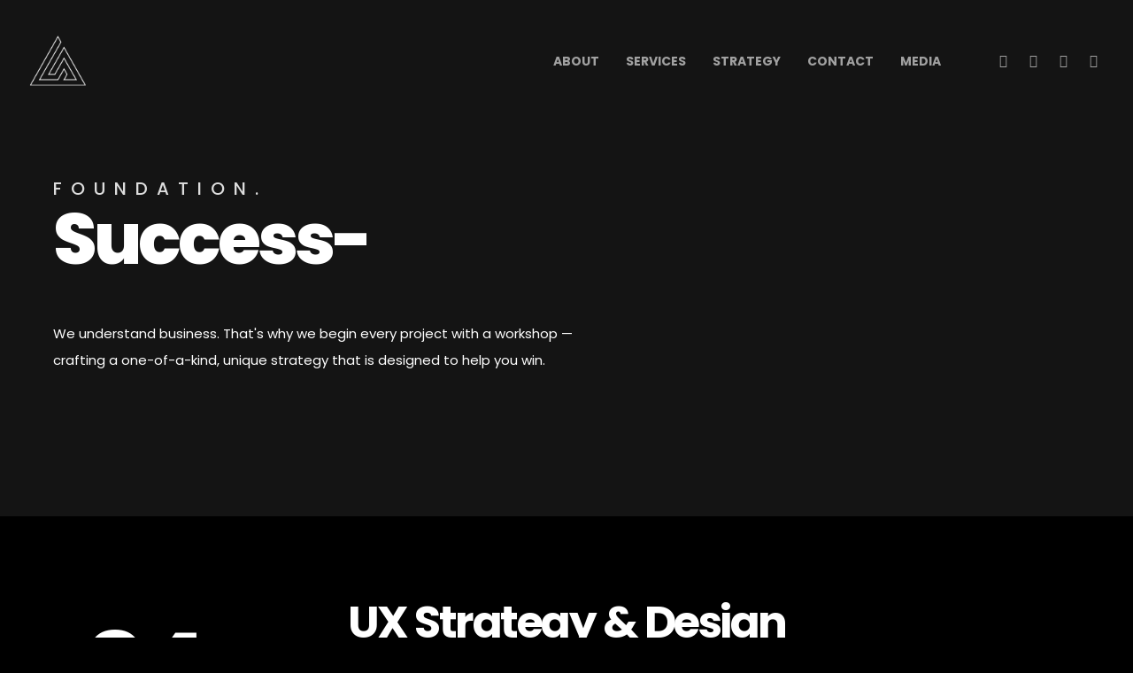

--- FILE ---
content_type: text/html; charset=UTF-8
request_url: https://famous.is/strategy/
body_size: 24049
content:
<!DOCTYPE html>
<html dir="ltr" lang="en-US">
<head><meta charset="UTF-8"><script>if(navigator.userAgent.match(/MSIE|Internet Explorer/i)||navigator.userAgent.match(/Trident\/7\..*?rv:11/i)){var href=document.location.href;if(!href.match(/[?&]nowprocket/)){if(href.indexOf("?")==-1){if(href.indexOf("#")==-1){document.location.href=href+"?nowprocket=1"}else{document.location.href=href.replace("#","?nowprocket=1#")}}else{if(href.indexOf("#")==-1){document.location.href=href+"&nowprocket=1"}else{document.location.href=href.replace("#","&nowprocket=1#")}}}}</script><script>class RocketLazyLoadScripts{constructor(){this.triggerEvents=["keydown","mousedown","mousemove","touchmove","touchstart","touchend","wheel"],this.userEventHandler=this._triggerListener.bind(this),this.touchStartHandler=this._onTouchStart.bind(this),this.touchMoveHandler=this._onTouchMove.bind(this),this.touchEndHandler=this._onTouchEnd.bind(this),this.clickHandler=this._onClick.bind(this),this.interceptedClicks=[],window.addEventListener("pageshow",(e=>{this.persisted=e.persisted})),window.addEventListener("DOMContentLoaded",(()=>{this._preconnect3rdParties()})),this.delayedScripts={normal:[],async:[],defer:[]},this.allJQueries=[]}_addUserInteractionListener(e){document.hidden?e._triggerListener():(this.triggerEvents.forEach((t=>window.addEventListener(t,e.userEventHandler,{passive:!0}))),window.addEventListener("touchstart",e.touchStartHandler,{passive:!0}),window.addEventListener("mousedown",e.touchStartHandler),document.addEventListener("visibilitychange",e.userEventHandler))}_removeUserInteractionListener(){this.triggerEvents.forEach((e=>window.removeEventListener(e,this.userEventHandler,{passive:!0}))),document.removeEventListener("visibilitychange",this.userEventHandler)}_onTouchStart(e){"HTML"!==e.target.tagName&&(window.addEventListener("touchend",this.touchEndHandler),window.addEventListener("mouseup",this.touchEndHandler),window.addEventListener("touchmove",this.touchMoveHandler,{passive:!0}),window.addEventListener("mousemove",this.touchMoveHandler),e.target.addEventListener("click",this.clickHandler),this._renameDOMAttribute(e.target,"onclick","rocket-onclick"))}_onTouchMove(e){window.removeEventListener("touchend",this.touchEndHandler),window.removeEventListener("mouseup",this.touchEndHandler),window.removeEventListener("touchmove",this.touchMoveHandler,{passive:!0}),window.removeEventListener("mousemove",this.touchMoveHandler),e.target.removeEventListener("click",this.clickHandler),this._renameDOMAttribute(e.target,"rocket-onclick","onclick")}_onTouchEnd(e){window.removeEventListener("touchend",this.touchEndHandler),window.removeEventListener("mouseup",this.touchEndHandler),window.removeEventListener("touchmove",this.touchMoveHandler,{passive:!0}),window.removeEventListener("mousemove",this.touchMoveHandler)}_onClick(e){e.target.removeEventListener("click",this.clickHandler),this._renameDOMAttribute(e.target,"rocket-onclick","onclick"),this.interceptedClicks.push(e),e.preventDefault(),e.stopPropagation(),e.stopImmediatePropagation()}_replayClicks(){window.removeEventListener("touchstart",this.touchStartHandler,{passive:!0}),window.removeEventListener("mousedown",this.touchStartHandler),this.interceptedClicks.forEach((e=>{e.target.dispatchEvent(new MouseEvent("click",{view:e.view,bubbles:!0,cancelable:!0}))}))}_renameDOMAttribute(e,t,n){e.hasAttribute&&e.hasAttribute(t)&&(event.target.setAttribute(n,event.target.getAttribute(t)),event.target.removeAttribute(t))}_triggerListener(){this._removeUserInteractionListener(this),"loading"===document.readyState?document.addEventListener("DOMContentLoaded",this._loadEverythingNow.bind(this)):this._loadEverythingNow()}_preconnect3rdParties(){let e=[];document.querySelectorAll("script[type=rocketlazyloadscript]").forEach((t=>{if(t.hasAttribute("src")){const n=new URL(t.src).origin;n!==location.origin&&e.push({src:n,crossOrigin:t.crossOrigin||"module"===t.getAttribute("data-rocket-type")})}})),e=[...new Map(e.map((e=>[JSON.stringify(e),e]))).values()],this._batchInjectResourceHints(e,"preconnect")}async _loadEverythingNow(){this.lastBreath=Date.now(),this._delayEventListeners(),this._delayJQueryReady(this),this._handleDocumentWrite(),this._registerAllDelayedScripts(),this._preloadAllScripts(),await this._loadScriptsFromList(this.delayedScripts.normal),await this._loadScriptsFromList(this.delayedScripts.defer),await this._loadScriptsFromList(this.delayedScripts.async);try{await this._triggerDOMContentLoaded(),await this._triggerWindowLoad()}catch(e){}window.dispatchEvent(new Event("rocket-allScriptsLoaded")),this._replayClicks()}_registerAllDelayedScripts(){document.querySelectorAll("script[type=rocketlazyloadscript]").forEach((e=>{e.hasAttribute("src")?e.hasAttribute("async")&&!1!==e.async?this.delayedScripts.async.push(e):e.hasAttribute("defer")&&!1!==e.defer||"module"===e.getAttribute("data-rocket-type")?this.delayedScripts.defer.push(e):this.delayedScripts.normal.push(e):this.delayedScripts.normal.push(e)}))}async _transformScript(e){return await this._littleBreath(),new Promise((t=>{const n=document.createElement("script");[...e.attributes].forEach((e=>{let t=e.nodeName;"type"!==t&&("data-rocket-type"===t&&(t="type"),n.setAttribute(t,e.nodeValue))})),e.hasAttribute("src")?(n.addEventListener("load",t),n.addEventListener("error",t)):(n.text=e.text,t());try{e.parentNode.replaceChild(n,e)}catch(e){t()}}))}async _loadScriptsFromList(e){const t=e.shift();return t?(await this._transformScript(t),this._loadScriptsFromList(e)):Promise.resolve()}_preloadAllScripts(){this._batchInjectResourceHints([...this.delayedScripts.normal,...this.delayedScripts.defer,...this.delayedScripts.async],"preload")}_batchInjectResourceHints(e,t){var n=document.createDocumentFragment();e.forEach((e=>{if(e.src){const i=document.createElement("link");i.href=e.src,i.rel=t,"preconnect"!==t&&(i.as="script"),e.getAttribute&&"module"===e.getAttribute("data-rocket-type")&&(i.crossOrigin=!0),e.crossOrigin&&(i.crossOrigin=e.crossOrigin),n.appendChild(i)}})),document.head.appendChild(n)}_delayEventListeners(){let e={};function t(t,n){!function(t){function n(n){return e[t].eventsToRewrite.indexOf(n)>=0?"rocket-"+n:n}e[t]||(e[t]={originalFunctions:{add:t.addEventListener,remove:t.removeEventListener},eventsToRewrite:[]},t.addEventListener=function(){arguments[0]=n(arguments[0]),e[t].originalFunctions.add.apply(t,arguments)},t.removeEventListener=function(){arguments[0]=n(arguments[0]),e[t].originalFunctions.remove.apply(t,arguments)})}(t),e[t].eventsToRewrite.push(n)}function n(e,t){let n=e[t];Object.defineProperty(e,t,{get:()=>n||function(){},set(i){e["rocket"+t]=n=i}})}t(document,"DOMContentLoaded"),t(window,"DOMContentLoaded"),t(window,"load"),t(window,"pageshow"),t(document,"readystatechange"),n(document,"onreadystatechange"),n(window,"onload"),n(window,"onpageshow")}_delayJQueryReady(e){let t=window.jQuery;Object.defineProperty(window,"jQuery",{get:()=>t,set(n){if(n&&n.fn&&!e.allJQueries.includes(n)){n.fn.ready=n.fn.init.prototype.ready=function(t){e.domReadyFired?t.bind(document)(n):document.addEventListener("rocket-DOMContentLoaded",(()=>t.bind(document)(n)))};const t=n.fn.on;n.fn.on=n.fn.init.prototype.on=function(){if(this[0]===window){function e(e){return e.split(" ").map((e=>"load"===e||0===e.indexOf("load.")?"rocket-jquery-load":e)).join(" ")}"string"==typeof arguments[0]||arguments[0]instanceof String?arguments[0]=e(arguments[0]):"object"==typeof arguments[0]&&Object.keys(arguments[0]).forEach((t=>{delete Object.assign(arguments[0],{[e(t)]:arguments[0][t]})[t]}))}return t.apply(this,arguments),this},e.allJQueries.push(n)}t=n}})}async _triggerDOMContentLoaded(){this.domReadyFired=!0,await this._littleBreath(),document.dispatchEvent(new Event("rocket-DOMContentLoaded")),await this._littleBreath(),window.dispatchEvent(new Event("rocket-DOMContentLoaded")),await this._littleBreath(),document.dispatchEvent(new Event("rocket-readystatechange")),await this._littleBreath(),document.rocketonreadystatechange&&document.rocketonreadystatechange()}async _triggerWindowLoad(){await this._littleBreath(),window.dispatchEvent(new Event("rocket-load")),await this._littleBreath(),window.rocketonload&&window.rocketonload(),await this._littleBreath(),this.allJQueries.forEach((e=>e(window).trigger("rocket-jquery-load"))),await this._littleBreath();const e=new Event("rocket-pageshow");e.persisted=this.persisted,window.dispatchEvent(e),await this._littleBreath(),window.rocketonpageshow&&window.rocketonpageshow({persisted:this.persisted})}_handleDocumentWrite(){const e=new Map;document.write=document.writeln=function(t){const n=document.currentScript,i=document.createRange(),r=n.parentElement;let o=e.get(n);void 0===o&&(o=n.nextSibling,e.set(n,o));const s=document.createDocumentFragment();i.setStart(s,0),s.appendChild(i.createContextualFragment(t)),r.insertBefore(s,o)}}async _littleBreath(){Date.now()-this.lastBreath>45&&(await this._requestAnimFrame(),this.lastBreath=Date.now())}async _requestAnimFrame(){return document.hidden?new Promise((e=>setTimeout(e))):new Promise((e=>requestAnimationFrame(e)))}static run(){const e=new RocketLazyLoadScripts;e._addUserInteractionListener(e)}}RocketLazyLoadScripts.run();</script>
    
    <meta name="description" content="Full-Service Marketing Agency">
    
    <meta name="author" content="famous">
    <meta name="viewport" content="width=device-width, initial-scale=1" >	
    <link rel="pingback" href="https://famous.is/xmlrpc.php" />
 
	<title>Strategy | We Are Famous.</title><link rel="preload" as="style" href="https://fonts.googleapis.com/css?family=Poppins%3A400%2C400i%2C600%2C600i%2C700%2C700i%2C800%2C800i%7CRoboto%3A100%2C100italic%2C200%2C200italic%2C300%2C300italic%2C400%2C400italic%2C500%2C500italic%2C600%2C600italic%2C700%2C700italic%2C800%2C800italic%2C900%2C900italic%7CRoboto%20Slab%3A100%2C100italic%2C200%2C200italic%2C300%2C300italic%2C400%2C400italic%2C500%2C500italic%2C600%2C600italic%2C700%2C700italic%2C800%2C800italic%2C900%2C900italic%7CPoppins%3A100%2C100italic%2C200%2C200italic%2C300%2C300italic%2C400%2C400italic%2C500%2C500italic%2C600%2C600italic%2C700%2C700italic%2C800%2C800italic%2C900%2C900italic&#038;display=swap" /><link rel="stylesheet" href="https://fonts.googleapis.com/css?family=Poppins%3A400%2C400i%2C600%2C600i%2C700%2C700i%2C800%2C800i%7CRoboto%3A100%2C100italic%2C200%2C200italic%2C300%2C300italic%2C400%2C400italic%2C500%2C500italic%2C600%2C600italic%2C700%2C700italic%2C800%2C800italic%2C900%2C900italic%7CRoboto%20Slab%3A100%2C100italic%2C200%2C200italic%2C300%2C300italic%2C400%2C400italic%2C500%2C500italic%2C600%2C600italic%2C700%2C700italic%2C800%2C800italic%2C900%2C900italic%7CPoppins%3A100%2C100italic%2C200%2C200italic%2C300%2C300italic%2C400%2C400italic%2C500%2C500italic%2C600%2C600italic%2C700%2C700italic%2C800%2C800italic%2C900%2C900italic&#038;display=swap" media="print" onload="this.media='all'" /><noscript><link rel="stylesheet" href="https://fonts.googleapis.com/css?family=Poppins%3A400%2C400i%2C600%2C600i%2C700%2C700i%2C800%2C800i%7CRoboto%3A100%2C100italic%2C200%2C200italic%2C300%2C300italic%2C400%2C400italic%2C500%2C500italic%2C600%2C600italic%2C700%2C700italic%2C800%2C800italic%2C900%2C900italic%7CRoboto%20Slab%3A100%2C100italic%2C200%2C200italic%2C300%2C300italic%2C400%2C400italic%2C500%2C500italic%2C600%2C600italic%2C700%2C700italic%2C800%2C800italic%2C900%2C900italic%7CPoppins%3A100%2C100italic%2C200%2C200italic%2C300%2C300italic%2C400%2C400italic%2C500%2C500italic%2C600%2C600italic%2C700%2C700italic%2C800%2C800italic%2C900%2C900italic&#038;display=swap" /></noscript>

		
		<meta name="robots" content="max-image-preview:large" />
		<link rel="canonical" href="https://famous.is/strategy/" />
		<meta name="generator" content="All in One SEO Pro (AIOSEO) 4.3.6 " />
		<script type="application/ld+json" class="aioseo-schema">
			{"@context":"https:\/\/schema.org","@graph":[{"@type":"BreadcrumbList","@id":"https:\/\/famous.is\/strategy\/#breadcrumblist","itemListElement":[{"@type":"ListItem","@id":"https:\/\/famous.is\/#listItem","position":1,"item":{"@type":"WebPage","@id":"https:\/\/famous.is\/","name":"Home","description":"Famous doesn\u2019t specialize in categories but rather smart strategic thinking. We create and simplify \u2014 brands, e-commerce, and digital products.","url":"https:\/\/famous.is\/"},"nextItem":"https:\/\/famous.is\/strategy\/#listItem"},{"@type":"ListItem","@id":"https:\/\/famous.is\/strategy\/#listItem","position":2,"item":{"@type":"WebPage","@id":"https:\/\/famous.is\/strategy\/","name":"Strategy","url":"https:\/\/famous.is\/strategy\/"},"previousItem":"https:\/\/famous.is\/#listItem"}]},{"@type":"Organization","@id":"https:\/\/famous.is\/#organization","name":"Famous","url":"https:\/\/famous.is\/","logo":{"@type":"ImageObject","url":"https:\/\/famous.is\/wp-content\/uploads\/2020\/11\/check_index.jpg","@id":"https:\/\/famous.is\/#organizationLogo","width":125,"height":125},"image":{"@id":"https:\/\/famous.is\/#organizationLogo"},"sameAs":["https:\/\/facebook.com\/famous.co","https:\/\/twitter.com\/myprwirenews","https:\/\/instagram.com\/famouspr","https:\/\/www.linkedin.com\/company\/wearefamous"],"contactPoint":{"@type":"ContactPoint","telephone":"+16464341445","contactType":"Customer Support"}},{"@type":"WebPage","@id":"https:\/\/famous.is\/strategy\/#webpage","url":"https:\/\/famous.is\/strategy\/","name":"Strategy | We Are Famous.","inLanguage":"en-US","isPartOf":{"@id":"https:\/\/famous.is\/#website"},"breadcrumb":{"@id":"https:\/\/famous.is\/strategy\/#breadcrumblist"},"image":{"@type":"ImageObject","url":"https:\/\/famous.is\/wp-content\/uploads\/2018\/04\/6.jpg","@id":"https:\/\/famous.is\/#mainImage","width":1656,"height":1100},"primaryImageOfPage":{"@id":"https:\/\/famous.is\/strategy\/#mainImage"},"datePublished":"2018-10-12T21:23:32+00:00","dateModified":"2022-03-03T08:25:34+00:00"},{"@type":"WebSite","@id":"https:\/\/famous.is\/#website","url":"https:\/\/famous.is\/","name":"We Are Famous.","description":"Full-Service Marketing Agency","inLanguage":"en-US","publisher":{"@id":"https:\/\/famous.is\/#organization"}}]}
		</script>
		

<link rel='dns-prefetch' href='//fonts.googleapis.com' />
<link href='https://fonts.gstatic.com' crossorigin rel='preconnect' />
		
		
					
				
		<link data-minify="1" rel='stylesheet' id='bdt-uikit-css' href='https://famous.is/wp-content/cache/min/1/wp-content/plugins/bdthemes-element-pack/assets/css/bdt-uikit.css?ver=1683922062' type='text/css' media='all' />
<link data-minify="1" rel='stylesheet' id='element-pack-site-css' href='https://famous.is/wp-content/cache/min/1/wp-content/plugins/bdthemes-element-pack/assets/css/element-pack-site.css?ver=1683922062' type='text/css' media='all' />
<style id='wp-emoji-styles-inline-css' type='text/css'>

	img.wp-smiley, img.emoji {
		display: inline !important;
		border: none !important;
		box-shadow: none !important;
		height: 1em !important;
		width: 1em !important;
		margin: 0 0.07em !important;
		vertical-align: -0.1em !important;
		background: none !important;
		padding: 0 !important;
	}
</style>
<link rel='stylesheet' id='wp-block-library-css' href='https://famous.is/wp-includes/css/dist/block-library/style.min.css?ver=6.5.5' type='text/css' media='all' />
<style id='classic-theme-styles-inline-css' type='text/css'>
/*! This file is auto-generated */
.wp-block-button__link{color:#fff;background-color:#32373c;border-radius:9999px;box-shadow:none;text-decoration:none;padding:calc(.667em + 2px) calc(1.333em + 2px);font-size:1.125em}.wp-block-file__button{background:#32373c;color:#fff;text-decoration:none}
</style>
<style id='global-styles-inline-css' type='text/css'>
body{--wp--preset--color--black: #000000;--wp--preset--color--cyan-bluish-gray: #abb8c3;--wp--preset--color--white: #ffffff;--wp--preset--color--pale-pink: #f78da7;--wp--preset--color--vivid-red: #cf2e2e;--wp--preset--color--luminous-vivid-orange: #ff6900;--wp--preset--color--luminous-vivid-amber: #fcb900;--wp--preset--color--light-green-cyan: #7bdcb5;--wp--preset--color--vivid-green-cyan: #00d084;--wp--preset--color--pale-cyan-blue: #8ed1fc;--wp--preset--color--vivid-cyan-blue: #0693e3;--wp--preset--color--vivid-purple: #9b51e0;--wp--preset--gradient--vivid-cyan-blue-to-vivid-purple: linear-gradient(135deg,rgba(6,147,227,1) 0%,rgb(155,81,224) 100%);--wp--preset--gradient--light-green-cyan-to-vivid-green-cyan: linear-gradient(135deg,rgb(122,220,180) 0%,rgb(0,208,130) 100%);--wp--preset--gradient--luminous-vivid-amber-to-luminous-vivid-orange: linear-gradient(135deg,rgba(252,185,0,1) 0%,rgba(255,105,0,1) 100%);--wp--preset--gradient--luminous-vivid-orange-to-vivid-red: linear-gradient(135deg,rgba(255,105,0,1) 0%,rgb(207,46,46) 100%);--wp--preset--gradient--very-light-gray-to-cyan-bluish-gray: linear-gradient(135deg,rgb(238,238,238) 0%,rgb(169,184,195) 100%);--wp--preset--gradient--cool-to-warm-spectrum: linear-gradient(135deg,rgb(74,234,220) 0%,rgb(151,120,209) 20%,rgb(207,42,186) 40%,rgb(238,44,130) 60%,rgb(251,105,98) 80%,rgb(254,248,76) 100%);--wp--preset--gradient--blush-light-purple: linear-gradient(135deg,rgb(255,206,236) 0%,rgb(152,150,240) 100%);--wp--preset--gradient--blush-bordeaux: linear-gradient(135deg,rgb(254,205,165) 0%,rgb(254,45,45) 50%,rgb(107,0,62) 100%);--wp--preset--gradient--luminous-dusk: linear-gradient(135deg,rgb(255,203,112) 0%,rgb(199,81,192) 50%,rgb(65,88,208) 100%);--wp--preset--gradient--pale-ocean: linear-gradient(135deg,rgb(255,245,203) 0%,rgb(182,227,212) 50%,rgb(51,167,181) 100%);--wp--preset--gradient--electric-grass: linear-gradient(135deg,rgb(202,248,128) 0%,rgb(113,206,126) 100%);--wp--preset--gradient--midnight: linear-gradient(135deg,rgb(2,3,129) 0%,rgb(40,116,252) 100%);--wp--preset--font-size--small: 13px;--wp--preset--font-size--medium: 20px;--wp--preset--font-size--large: 36px;--wp--preset--font-size--x-large: 42px;--wp--preset--spacing--20: 0.44rem;--wp--preset--spacing--30: 0.67rem;--wp--preset--spacing--40: 1rem;--wp--preset--spacing--50: 1.5rem;--wp--preset--spacing--60: 2.25rem;--wp--preset--spacing--70: 3.38rem;--wp--preset--spacing--80: 5.06rem;--wp--preset--shadow--natural: 6px 6px 9px rgba(0, 0, 0, 0.2);--wp--preset--shadow--deep: 12px 12px 50px rgba(0, 0, 0, 0.4);--wp--preset--shadow--sharp: 6px 6px 0px rgba(0, 0, 0, 0.2);--wp--preset--shadow--outlined: 6px 6px 0px -3px rgba(255, 255, 255, 1), 6px 6px rgba(0, 0, 0, 1);--wp--preset--shadow--crisp: 6px 6px 0px rgba(0, 0, 0, 1);}:where(.is-layout-flex){gap: 0.5em;}:where(.is-layout-grid){gap: 0.5em;}body .is-layout-flex{display: flex;}body .is-layout-flex{flex-wrap: wrap;align-items: center;}body .is-layout-flex > *{margin: 0;}body .is-layout-grid{display: grid;}body .is-layout-grid > *{margin: 0;}:where(.wp-block-columns.is-layout-flex){gap: 2em;}:where(.wp-block-columns.is-layout-grid){gap: 2em;}:where(.wp-block-post-template.is-layout-flex){gap: 1.25em;}:where(.wp-block-post-template.is-layout-grid){gap: 1.25em;}.has-black-color{color: var(--wp--preset--color--black) !important;}.has-cyan-bluish-gray-color{color: var(--wp--preset--color--cyan-bluish-gray) !important;}.has-white-color{color: var(--wp--preset--color--white) !important;}.has-pale-pink-color{color: var(--wp--preset--color--pale-pink) !important;}.has-vivid-red-color{color: var(--wp--preset--color--vivid-red) !important;}.has-luminous-vivid-orange-color{color: var(--wp--preset--color--luminous-vivid-orange) !important;}.has-luminous-vivid-amber-color{color: var(--wp--preset--color--luminous-vivid-amber) !important;}.has-light-green-cyan-color{color: var(--wp--preset--color--light-green-cyan) !important;}.has-vivid-green-cyan-color{color: var(--wp--preset--color--vivid-green-cyan) !important;}.has-pale-cyan-blue-color{color: var(--wp--preset--color--pale-cyan-blue) !important;}.has-vivid-cyan-blue-color{color: var(--wp--preset--color--vivid-cyan-blue) !important;}.has-vivid-purple-color{color: var(--wp--preset--color--vivid-purple) !important;}.has-black-background-color{background-color: var(--wp--preset--color--black) !important;}.has-cyan-bluish-gray-background-color{background-color: var(--wp--preset--color--cyan-bluish-gray) !important;}.has-white-background-color{background-color: var(--wp--preset--color--white) !important;}.has-pale-pink-background-color{background-color: var(--wp--preset--color--pale-pink) !important;}.has-vivid-red-background-color{background-color: var(--wp--preset--color--vivid-red) !important;}.has-luminous-vivid-orange-background-color{background-color: var(--wp--preset--color--luminous-vivid-orange) !important;}.has-luminous-vivid-amber-background-color{background-color: var(--wp--preset--color--luminous-vivid-amber) !important;}.has-light-green-cyan-background-color{background-color: var(--wp--preset--color--light-green-cyan) !important;}.has-vivid-green-cyan-background-color{background-color: var(--wp--preset--color--vivid-green-cyan) !important;}.has-pale-cyan-blue-background-color{background-color: var(--wp--preset--color--pale-cyan-blue) !important;}.has-vivid-cyan-blue-background-color{background-color: var(--wp--preset--color--vivid-cyan-blue) !important;}.has-vivid-purple-background-color{background-color: var(--wp--preset--color--vivid-purple) !important;}.has-black-border-color{border-color: var(--wp--preset--color--black) !important;}.has-cyan-bluish-gray-border-color{border-color: var(--wp--preset--color--cyan-bluish-gray) !important;}.has-white-border-color{border-color: var(--wp--preset--color--white) !important;}.has-pale-pink-border-color{border-color: var(--wp--preset--color--pale-pink) !important;}.has-vivid-red-border-color{border-color: var(--wp--preset--color--vivid-red) !important;}.has-luminous-vivid-orange-border-color{border-color: var(--wp--preset--color--luminous-vivid-orange) !important;}.has-luminous-vivid-amber-border-color{border-color: var(--wp--preset--color--luminous-vivid-amber) !important;}.has-light-green-cyan-border-color{border-color: var(--wp--preset--color--light-green-cyan) !important;}.has-vivid-green-cyan-border-color{border-color: var(--wp--preset--color--vivid-green-cyan) !important;}.has-pale-cyan-blue-border-color{border-color: var(--wp--preset--color--pale-cyan-blue) !important;}.has-vivid-cyan-blue-border-color{border-color: var(--wp--preset--color--vivid-cyan-blue) !important;}.has-vivid-purple-border-color{border-color: var(--wp--preset--color--vivid-purple) !important;}.has-vivid-cyan-blue-to-vivid-purple-gradient-background{background: var(--wp--preset--gradient--vivid-cyan-blue-to-vivid-purple) !important;}.has-light-green-cyan-to-vivid-green-cyan-gradient-background{background: var(--wp--preset--gradient--light-green-cyan-to-vivid-green-cyan) !important;}.has-luminous-vivid-amber-to-luminous-vivid-orange-gradient-background{background: var(--wp--preset--gradient--luminous-vivid-amber-to-luminous-vivid-orange) !important;}.has-luminous-vivid-orange-to-vivid-red-gradient-background{background: var(--wp--preset--gradient--luminous-vivid-orange-to-vivid-red) !important;}.has-very-light-gray-to-cyan-bluish-gray-gradient-background{background: var(--wp--preset--gradient--very-light-gray-to-cyan-bluish-gray) !important;}.has-cool-to-warm-spectrum-gradient-background{background: var(--wp--preset--gradient--cool-to-warm-spectrum) !important;}.has-blush-light-purple-gradient-background{background: var(--wp--preset--gradient--blush-light-purple) !important;}.has-blush-bordeaux-gradient-background{background: var(--wp--preset--gradient--blush-bordeaux) !important;}.has-luminous-dusk-gradient-background{background: var(--wp--preset--gradient--luminous-dusk) !important;}.has-pale-ocean-gradient-background{background: var(--wp--preset--gradient--pale-ocean) !important;}.has-electric-grass-gradient-background{background: var(--wp--preset--gradient--electric-grass) !important;}.has-midnight-gradient-background{background: var(--wp--preset--gradient--midnight) !important;}.has-small-font-size{font-size: var(--wp--preset--font-size--small) !important;}.has-medium-font-size{font-size: var(--wp--preset--font-size--medium) !important;}.has-large-font-size{font-size: var(--wp--preset--font-size--large) !important;}.has-x-large-font-size{font-size: var(--wp--preset--font-size--x-large) !important;}
.wp-block-navigation a:where(:not(.wp-element-button)){color: inherit;}
:where(.wp-block-post-template.is-layout-flex){gap: 1.25em;}:where(.wp-block-post-template.is-layout-grid){gap: 1.25em;}
:where(.wp-block-columns.is-layout-flex){gap: 2em;}:where(.wp-block-columns.is-layout-grid){gap: 2em;}
.wp-block-pullquote{font-size: 1.5em;line-height: 1.6;}
</style>
<link data-minify="1" rel='stylesheet' id='contact-form-7-css' href='https://famous.is/wp-content/cache/min/1/wp-content/plugins/contact-form-7/includes/css/styles.css?ver=1683922062' type='text/css' media='all' />

<link data-minify="1" rel='stylesheet' id='bootstrap-css' href='https://famous.is/wp-content/cache/min/1/wp-content/themes/famous/css/bootstrap.min.css?ver=1683922062' type='text/css' media='all' />
<link data-minify="1" rel='stylesheet' id='magnificpopup-css' href='https://famous.is/wp-content/cache/min/1/wp-content/themes/famous/css/magnific-popup.css?ver=1683922062' type='text/css' media='all' />
<link data-minify="1" rel='stylesheet' id='preloader-css' href='https://famous.is/wp-content/cache/min/1/wp-content/themes/famous/css/preloader.css?ver=1683922062' type='text/css' media='all' />
<link data-minify="1" rel='stylesheet' id='animate-css' href='https://famous.is/wp-content/cache/min/1/wp-content/themes/famous/css/animate.css?ver=1683922062' type='text/css' media='all' />
<link data-minify="1" rel='stylesheet' id='magiccss-css' href='https://famous.is/wp-content/cache/min/1/wp-content/themes/famous/css/magic.css?ver=1683922062' type='text/css' media='all' />
<link data-minify="1" rel='stylesheet' id='slick-css' href='https://famous.is/wp-content/cache/min/1/wp-content/themes/famous/css/slick.css?ver=1683922062' type='text/css' media='all' />
<link data-minify="1" rel='stylesheet' id='fatnav-css' href='https://famous.is/wp-content/cache/min/1/wp-content/themes/famous/css/jquery.fatNav.css?ver=1683922062' type='text/css' media='all' />
<link data-minify="1" rel='stylesheet' id='sabvga-styles-css' href='https://famous.is/wp-content/cache/min/1/wp-content/themes/famous/style.css?ver=1683922062' type='text/css' media='all' />
<style id='sabvga-styles-inline-css' type='text/css'>

		#preloader{background-color: #000000;}
		

		.post.sticky .content-btn:hover,.blog-slider .slide-nav:hover,.widgettitle::before,.tagcloud a:hover,#searchform #searchsubmit,.post-detail::after,.content-btn,
		.form-submit #submit,.slide-btn,.line-subtext::before,.port-hov i,.work-content .slide-nav,
		.box-relative .sub-title::before,.portfolio-gallery a i,.wpcf7-submit,.pagination > .active > a, .pagination > .active > span, #wp-calendar caption,
		.pagination > .active > a:hover, .pagination > .active > span:hover, .pagination > .active > a:focus, .pagination > .active > span:focus,.top-title > span,.teams-btn,
		#wp-calendar td a:hover,.team-social a,.port-hover i,blockquote::before,.hero-btn,.abtw-soc a:hover,.sk-cube-grid .sk-cube,
		.home-slider .owl-page.active,.progress-bar-sabvga,.slider-btn,.port-filter a::after,.port-filter a.active,.banner-btn::after,.dbox-relative,
		.to-top:hover,.to-top::after,.blog-gallery a i,.spinner > div,#testimonial .fa,.widget-border,.ab-bordering,.post-detail > li i,.port-filter a::after,.port-filter a::before,
		.to-top::after,.to-top::before,.color-bg ,.wpcf7-submit, .dark-page .wpcf7-submit,.testimonial .fa,.box-with-icon .fa,.left-box-slider .slider-line,.abtw-soc a,
		.sk-folding-cube .sk-cube:before,#related_posts .col-sm-4:hover .related-inner,.img-pagination a:hover .img-pagi .fa,.slider .slick-arrow:hover
		{background-color:#ffffff;}

		.content-btn:hover,a:hover,.form-submit #submit:hover,.work-content .slide-nav:hover,.wpcf7-submit:hover,.content-title span,.slider-title span,.table-content h3 > span,.box-small-icon > i,
		.blog-slider .slide-nav:hover,.blog-slider .slide-nav,.team-social a:hover,.slide-btn:hover,.hero-btn:hover,.port-filter a,.team-list-two .team-sicon li a,.blog-post-list a:hover h4,
		.personal-color,.slide-nav:hover,.tagcloud a:hover,.slider-btn:hover,.banner-btn,.team-soc a:hover,.content-box-title i,.portfolio-type-two .dbox-relative p,
		.hero-title span,.tagcloud a,.footer a,.blog-post-list a:hover h3,.abtw-soc a:hover,.slider .slick-arrow
		{color:#ffffff;}
		
		.p-table a ,.content-btn,.blog-slider .slide-nav:hover,.work-content .slide-nav:hover,.slider-btn,.port-filter a:hover,.tagcloud a:hover
		{color:#fff;}
		.abtw-soc a:hover{background-color:#fff;}
		.wpcf7-submit:hover, .dark-page .wpcf7-submit:hover{background:transparent;}

		.blog-slider .slide-nav,.content-btn,.form-submit #submit,.form-submit #submit:hover,.blog-slider .slide-nav:hover,.cell-right-border,.cell-left-border,.wpcf7-submit, 
		.dark-page .wpcf7-submit,#related_posts .col-sm-4:hover .related-inner,
		.work-content .slide-nav,.wpcf7-submit:hover,.wpcf7-submit,.pagination > .active > a, .pagination > .active > span, .pagination > .active > a:hover,.tagcloud a,.tagcloud a:hover,
		 .pagination > .active > span:hover, .pagination > .active > a:focus, .pagination > .active > span:focus,.port-filter .active,.port-filter a:hover,.port-filter a,.teams-btn,
		 .hero-btn,.abtw-soc a,.widget-about-us h3::before,.content-title::before,.to-top:hover,.content-btn:hover
		{border-color:#ffffff;}
		

		.footer{background-color:#000000;}
		

		.custom-sticky-menu .is-sticky .for-sticky, .is-sticky .for-sticky{background-color: #000000;}
		

		.white-header .is-sticky .for-sticky{background-color: #000000;}
		

		.post.sticky .content-btn:hover,.blog-slider .slide-nav:hover,.widgettitle::before,.tagcloud a:hover,#searchform #searchsubmit,.post-detail::after,.content-btn,
		.form-submit #submit,.slide-btn,.line-subtext::before,.port-hov i,.work-content .slide-nav,
		.box-relative .sub-title::before,.portfolio-gallery a i,.wpcf7-submit,.pagination > .active > a, .pagination > .active > span, #wp-calendar caption,
		.pagination > .active > a:hover, .pagination > .active > span:hover, .pagination > .active > a:focus, .pagination > .active > span:focus,.top-title > span,.teams-btn,
		#wp-calendar td a:hover,.team-social a,.port-hover i,blockquote::before,.hero-btn,.abtw-soc a:hover,.sk-cube-grid .sk-cube,
		.home-slider .owl-page.active,.progress-bar-sabvga,.slider-btn,.port-filter a::after,.port-filter a.active,.banner-btn::after,.dbox-relative,
		.to-top:hover,.to-top::after,.blog-gallery a i,.spinner > div,#testimonial .fa,.widget-border,.ab-bordering,.post-detail > li i,.port-filter a::after,.port-filter a::before,
		.to-top::after,.to-top::before,.color-bg ,.wpcf7-submit, .dark-page .wpcf7-submit,.testimonial .fa,.box-with-icon .fa,.left-box-slider .slider-line,.abtw-soc a,
		.sk-folding-cube .sk-cube:before,#related_posts .col-sm-4:hover .related-inner,.img-pagination a:hover .img-pagi .fa,.slider .slick-arrow:hover
		{background-color:#ffffff;}

		.content-btn:hover,a:hover,.form-submit #submit:hover,.work-content .slide-nav:hover,.wpcf7-submit:hover,.content-title span,.slider-title span,.table-content h3 > span,.box-small-icon > i,
		.blog-slider .slide-nav:hover,.blog-slider .slide-nav,.team-social a:hover,.slide-btn:hover,.hero-btn:hover,.port-filter a,.team-list-two .team-sicon li a,.blog-post-list a:hover h4,
		.personal-color,.slide-nav:hover,.tagcloud a:hover,.slider-btn:hover,.banner-btn,.team-soc a:hover,.content-box-title i,.portfolio-type-two .dbox-relative p,
		.hero-title span,.tagcloud a,.footer a,.blog-post-list a:hover h3,.abtw-soc a:hover,.slider .slick-arrow
		{color:#ffffff;}
		
		.p-table a ,.content-btn,.blog-slider .slide-nav:hover,.work-content .slide-nav:hover,.slider-btn,.port-filter a:hover,.tagcloud a:hover
		{color:#fff;}
		.abtw-soc a:hover{background-color:#fff;}
		.wpcf7-submit:hover, .dark-page .wpcf7-submit:hover{background:transparent;}

		.blog-slider .slide-nav,.content-btn,.form-submit #submit,.form-submit #submit:hover,.blog-slider .slide-nav:hover,.cell-right-border,.cell-left-border,.wpcf7-submit, 
		.dark-page .wpcf7-submit,#related_posts .col-sm-4:hover .related-inner,
		.work-content .slide-nav,.wpcf7-submit:hover,.wpcf7-submit,.pagination > .active > a, .pagination > .active > span, .pagination > .active > a:hover,.tagcloud a,.tagcloud a:hover,
		 .pagination > .active > span:hover, .pagination > .active > a:focus, .pagination > .active > span:focus,.port-filter .active,.port-filter a:hover,.port-filter a,.teams-btn,
		 .hero-btn,.abtw-soc a,.widget-about-us h3::before,.content-title::before,.to-top:hover,.content-btn:hover
		{border-color:#ffffff;}
		

		.footer{background-color:#000000;}
		

		.custom-sticky-menu .is-sticky .for-sticky, .is-sticky .for-sticky{background-color: #000000;}
		

		.white-header .is-sticky .for-sticky{background-color: #000000;}
		
</style>
<link rel='stylesheet' id='elementor-frontend-css' href='https://famous.is/wp-content/plugins/elementor/assets/css/frontend-lite.min.css?ver=3.13.2' type='text/css' media='all' />
<link rel='stylesheet' id='swiper-css' href='https://famous.is/wp-content/plugins/elementor/assets/lib/swiper/css/swiper.min.css?ver=5.3.6' type='text/css' media='all' />
<link rel='stylesheet' id='elementor-post-3706-css' href='https://famous.is/wp-content/uploads/elementor/css/post-3706.css?ver=1683918079' type='text/css' media='all' />
<link rel='stylesheet' id='powerpack-frontend-css' href='https://famous.is/wp-content/plugins/powerpack-elements/assets/css/min/frontend.min.css?ver=2.7.4' type='text/css' media='all' />
<link rel='stylesheet' id='elementor-pro-css' href='https://famous.is/wp-content/plugins/elementor-pro/assets/css/frontend-lite.min.css?ver=3.13.1' type='text/css' media='all' />
<link data-minify="1" rel='stylesheet' id='namogo-icons-css' href='https://famous.is/wp-content/cache/min/1/wp-content/plugins/elementor-extras/assets/lib/nicons/css/nicons.css?ver=1683922062' type='text/css' media='all' />
<link rel='stylesheet' id='elementor-extras-frontend-css' href='https://famous.is/wp-content/plugins/elementor-extras/assets/css/frontend.min.css?ver=2.2.39' type='text/css' media='all' />
<link rel='stylesheet' id='elementor-post-1557-css' href='https://famous.is/wp-content/uploads/elementor/css/post-1557.css?ver=1683919352' type='text/css' media='all' />

<link rel="preconnect" href="https://fonts.gstatic.com/" crossorigin><script type="text/javascript" id="jquery-core-js-extra">
/* <![CDATA[ */
var pp = {"ajax_url":"https:\/\/famous.is\/wp-admin\/admin-ajax.php"};
/* ]]> */
</script>
<script type="text/javascript" src="https://famous.is/wp-includes/js/jquery/jquery.min.js?ver=3.7.1" id="jquery-core-js" defer></script>
<script type="text/javascript" src="https://famous.is/wp-includes/js/jquery/jquery-migrate.min.js?ver=3.4.1" id="jquery-migrate-js" defer></script>
<script data-minify="1" type="text/javascript" src="https://famous.is/wp-content/cache/min/1/wp-content/themes/famous/js/modernizr.js?ver=1646957027" id="modernizr-js" defer></script>
<script type="text/javascript" src="https://famous.is/wp-content/plugins/elementor/assets/lib/font-awesome/js/v4-shims.min.js?ver=3.13.2" id="font-awesome-4-shim-js" defer></script>
<script type="text/javascript" id="wbcr_clearfy-css-lazy-load-js-extra">
/* <![CDATA[ */
var wbcr_clearfy_async_links = {"wbcr_clearfy-font-awesome":"https:\/\/famous.is\/wp-content\/plugins\/elementor\/assets\/lib\/font-awesome\/css\/all.min.css"};
/* ]]> */
</script>
<script type="text/javascript" src="https://famous.is/wp-content/plugins/clearfy/assets/js/css-lazy-load.min.js?ver=2.2.1" id="wbcr_clearfy-css-lazy-load-js" defer></script>
<link rel="https://api.w.org/" href="https://famous.is/wp-json/" /><link rel="alternate" type="application/json" href="https://famous.is/wp-json/wp/v2/pages/1557" /><link rel="alternate" type="application/json+oembed" href="https://famous.is/wp-json/oembed/1.0/embed?url=https%3A%2F%2Ffamous.is%2Fstrategy%2F" />
<link rel="alternate" type="text/xml+oembed" href="https://famous.is/wp-json/oembed/1.0/embed?url=https%3A%2F%2Ffamous.is%2Fstrategy%2F&#038;format=xml" />
<meta name="generator" content="Elementor 3.13.2; features: e_dom_optimization, e_optimized_assets_loading, e_optimized_css_loading, e_font_icon_svg, a11y_improvements, additional_custom_breakpoints; settings: css_print_method-external, google_font-enabled, font_display-auto">
<link rel="preconnect" href="//code.tidio.co"><link rel="icon" href="https://famous.is/wp-content/uploads/2018/10/cropped-favicon-32x32.png" sizes="32x32" />
<link rel="icon" href="https://famous.is/wp-content/uploads/2018/10/cropped-favicon-192x192.png" sizes="192x192" />
<link rel="apple-touch-icon" href="https://famous.is/wp-content/uploads/2018/10/cropped-favicon-180x180.png" />
<meta name="msapplication-TileImage" content="https://famous.is/wp-content/uploads/2018/10/cropped-favicon-270x270.png" />
 
</head>
	
    <body class="page-template page-template-blank-builder page-template-blank-builder-php page page-id-1557 elementor-default elementor-kit-3706 elementor-page elementor-page-1557">
	
	
				
                                
                       	
                        <div id="preloader">
                            <div id="status">
                                <div class="sk-folding-cube">
                                    <div class="sk-cube1 sk-cube"></div>
                                    <div class="sk-cube2 sk-cube"></div>
                                    <div class="sk-cube4 sk-cube"></div>
                                    <div class="sk-cube3 sk-cube"></div>
                                 </div>
                            </div>
                        </div>
                
                							 		
                  
                      
        
        <nav class="header clean-header not-custom-menu clearfix 
		custom-absolute-menu">
            <div class="nav-box">
                <div class="for-sticky">
                     <div class="container-fluid">
                        
                        <div class="logo-clean">
                            <a href="https://famous.is/">
                                                                <img alt="Logo" class="logo1" src="https://famous.is/wp-content/uploads/2018/08/logo_famous_up.png">
								    
                            </a>
                        </div>
                        
                        <div class="box-header hidden-xs hidden-sm">
                            <div class="menu-box">
                                <div class="menu-default-menu-container"><ul id="menu-default-menu" class="home-nav navigation menu"><li id="menu-item-257" class="menu-item menu-item-type-post_type menu-item-object-page menu-item-257"><a href="https://famous.is/about/">About</a></li>
<li id="menu-item-298" class="menu-item menu-item-type-post_type menu-item-object-page menu-item-298"><a href="https://famous.is/services/">Services</a></li>
<li id="menu-item-1559" class="menu-item menu-item-type-post_type menu-item-object-page current-menu-item page_item page-item-1557 current_page_item menu-item-1559"><a href="https://famous.is/strategy/" aria-current="page">Strategy</a></li>
<li id="menu-item-322" class="menu-item menu-item-type-post_type menu-item-object-page menu-item-322"><a href="https://famous.is/contact/">Contact</a></li>
<li id="menu-item-3002" class="menu-item menu-item-type-custom menu-item-object-custom menu-item-3002"><a href="https://myprwire.com">Media</a></li>
</ul></div>                            </div>
                        
                            <ul class="header-icon hidden-sm hidden-xs">
                                                                    <li><a href="https://facebook.com/famous.co"><i class="fa fa-facebook"></i></a></li>
                                                                                                                                                                    <li><a href="https://instagram.com/famouspr"><i class="fa fa-instagram"></i></a></li>
                                                                                                                                
                                
                                             <li><a href="https://www.linkedin.com/company/wearefamous"><i class="fa fa-linkedin"></i></a></li>
                                            
                                             <li><a href="https://www.behance.net/wearefamous"><i class="fa fa-behance"></i></a></li>
                                                                            
                            </ul>
                        </div>   
                        <div class="box-mobile hidden-lg hidden-md">
                        	<a href="#" class="hamburger"><div class="hamburger__icon"></div></a>
                            <div class="fat-nav">
                                <div class="fat-nav__wrapper">
                                    									
									<div class="fat-list"> <a href="https://famous.is/about/">About</a>
<a href="https://famous.is/services/">Services</a>
<a href="https://famous.is/strategy/" aria-current="page">Strategy</a>
<a href="https://famous.is/contact/">Contact</a>
<a href="https://myprwire.com">Media</a>
</div>
                                </div>
                            </div>
                        </div>
                        
                       
                        
                        
                        
                    </div>	
                </div>
            </div>
        </nav>
                          
                      
            		<div data-elementor-type="wp-post" data-elementor-id="1557" class="elementor elementor-1557">
									<section class="elementor-section elementor-top-section elementor-element elementor-element-64c5c2fe elementor-section-full_width elementor-section-stretched elementor-section-height-default elementor-section-height-default" data-id="64c5c2fe" data-element_type="section" data-settings="{&quot;background_background&quot;:&quot;video&quot;,&quot;background_video_start&quot;:30,&quot;background_video_end&quot;:258,&quot;background_video_link&quot;:&quot;https:\/\/www.youtube.com\/watch?v=rbUqOPw7w0U&quot;,&quot;stretch_section&quot;:&quot;section-stretched&quot;,&quot;element_pack_wrapper_link&quot;:{&quot;url&quot;:&quot;&quot;,&quot;is_external&quot;:&quot;&quot;,&quot;nofollow&quot;:&quot;&quot;,&quot;custom_attributes&quot;:&quot;&quot;}}">
								<div class="elementor-background-video-container elementor-hidden-phone">
													<div class="elementor-background-video-embed"></div>
												</div>
									<div class="elementor-background-overlay"></div>
							<div class="elementor-container elementor-column-gap-no">
					<div class="elementor-column elementor-col-100 elementor-top-column elementor-element elementor-element-6cc96447" data-id="6cc96447" data-element_type="column" data-settings="{&quot;element_pack_wrapper_link&quot;:{&quot;url&quot;:&quot;&quot;,&quot;is_external&quot;:&quot;&quot;,&quot;nofollow&quot;:&quot;&quot;,&quot;custom_attributes&quot;:&quot;&quot;}}">
			<div class="elementor-widget-wrap elementor-element-populated">
								<div class="elementor-element elementor-element-5f3e3b63 elementor-widget elementor-widget-rdn-slider" data-id="5f3e3b63" data-element_type="widget" data-settings="{&quot;slider_speed&quot;:8000,&quot;element_pack_wrapper_link&quot;:{&quot;url&quot;:&quot;&quot;,&quot;is_external&quot;:&quot;&quot;,&quot;nofollow&quot;:&quot;&quot;,&quot;custom_attributes&quot;:&quot;&quot;}}" data-widget_type="rdn-slider.default">
				<div class="elementor-widget-container">
			        
        
        <div class="slider home-slider  ani-slider  clearfix" data-slick='{"autoplaySpeed": 8000}'>
        
			                
                <div class="item slide clearfix">
                
                  <div class="slider-img-bg" data-animation="puffIn" data-delay="0.2s" data-animation-duration="0.7s"  
                  style="background-image:url();" ></div>
                  
                  <div class="slider-mask" data-animation="slideUpReturn" data-delay="0.1s"></div>
                  
                  <div class="caption-box clearfix">
                      
                      <div class="slider-box container-fluid">
                      <div class="slider-content">
                      
                      	                            <p class="slider-subtitle" data-animation="fadeIn" data-delay="1.5s">
                              Foundation.                          </p>
                                                    
                                                    
                          <div class="slider-hidden">
                              <h3 class="slider-title" data-animation="fadeInUp" data-delay="0.8s">Success-</h3>
                          </div>
                          
                                                    
                                                    <p class="slider-text" data-animation="fadeInDown" data-delay="1s">
                              We understand business. That's why we begin every project with a workshop — crafting a one-of-a-kind, unique strategy that is designed to help you win.                          </p>
                                                    
                                                        
                      </div>
                  </div>
                  
                     
                      
                  </div>
                </div>
				
						</div>
		
		
				</div>
				</div>
					</div>
		</div>
							</div>
		</section>
				<section class="elementor-section elementor-top-section elementor-element elementor-element-eb50abd elementor-section-full_width elementor-section-content-middle elementor-section-stretched elementor-hidden-tablet elementor-section-height-default elementor-section-height-default" data-id="eb50abd" data-element_type="section" data-settings="{&quot;stretch_section&quot;:&quot;section-stretched&quot;,&quot;element_pack_wrapper_link&quot;:{&quot;url&quot;:&quot;&quot;,&quot;is_external&quot;:&quot;&quot;,&quot;nofollow&quot;:&quot;&quot;,&quot;custom_attributes&quot;:&quot;&quot;}}">
						<div class="elementor-container elementor-column-gap-no">
					<div class="elementor-column elementor-col-25 elementor-top-column elementor-element elementor-element-76dcbcf" data-id="76dcbcf" data-element_type="column" data-settings="{&quot;background_background&quot;:&quot;classic&quot;,&quot;element_pack_wrapper_link&quot;:{&quot;url&quot;:&quot;&quot;,&quot;is_external&quot;:&quot;&quot;,&quot;nofollow&quot;:&quot;&quot;,&quot;custom_attributes&quot;:&quot;&quot;}}">
			<div class="elementor-widget-wrap elementor-element-populated">
								<div class="elementor-element elementor-element-d596b93 elementor-widget elementor-widget-counter" data-id="d596b93" data-element_type="widget" data-settings="{&quot;element_pack_wrapper_link&quot;:{&quot;url&quot;:&quot;&quot;,&quot;is_external&quot;:&quot;&quot;,&quot;nofollow&quot;:&quot;&quot;,&quot;custom_attributes&quot;:&quot;&quot;}}" data-widget_type="counter.default">
				<div class="elementor-widget-container">
			<style>/*! elementor - v3.13.2 - 11-05-2023 */
.elementor-counter .elementor-counter-number-wrapper{display:flex;font-size:69px;font-weight:600;line-height:1}.elementor-counter .elementor-counter-number-prefix,.elementor-counter .elementor-counter-number-suffix{flex-grow:1;white-space:pre-wrap}.elementor-counter .elementor-counter-number-prefix{text-align:right}.elementor-counter .elementor-counter-number-suffix{text-align:left}.elementor-counter .elementor-counter-title{text-align:center;font-size:19px;font-weight:400;line-height:2.5}</style>		<div class="elementor-counter">
			<div class="elementor-counter-number-wrapper">
				<span class="elementor-counter-number-prefix">0</span>
				<span class="elementor-counter-number" data-duration="1000" data-to-value="4" data-from-value="" data-delimiter=","></span>
				<span class="elementor-counter-number-suffix"></span>
			</div>
							<div class="elementor-counter-title">The Strategy.</div>
					</div>
				</div>
				</div>
					</div>
		</div>
				<div class="elementor-column elementor-col-50 elementor-top-column elementor-element elementor-element-d4dc2ee" data-id="d4dc2ee" data-element_type="column" data-settings="{&quot;background_background&quot;:&quot;classic&quot;,&quot;element_pack_wrapper_link&quot;:{&quot;url&quot;:&quot;&quot;,&quot;is_external&quot;:&quot;&quot;,&quot;nofollow&quot;:&quot;&quot;,&quot;custom_attributes&quot;:&quot;&quot;}}">
			<div class="elementor-widget-wrap elementor-element-populated">
								<div class="elementor-element elementor-element-d01b8b4 elementor-widget elementor-widget-heading" data-id="d01b8b4" data-element_type="widget" data-settings="{&quot;element_pack_wrapper_link&quot;:{&quot;url&quot;:&quot;&quot;,&quot;is_external&quot;:&quot;&quot;,&quot;nofollow&quot;:&quot;&quot;,&quot;custom_attributes&quot;:&quot;&quot;}}" data-widget_type="heading.default">
				<div class="elementor-widget-container">
			<style>/*! elementor - v3.13.2 - 11-05-2023 */
.elementor-heading-title{padding:0;margin:0;line-height:1}.elementor-widget-heading .elementor-heading-title[class*=elementor-size-]>a{color:inherit;font-size:inherit;line-height:inherit}.elementor-widget-heading .elementor-heading-title.elementor-size-small{font-size:15px}.elementor-widget-heading .elementor-heading-title.elementor-size-medium{font-size:19px}.elementor-widget-heading .elementor-heading-title.elementor-size-large{font-size:29px}.elementor-widget-heading .elementor-heading-title.elementor-size-xl{font-size:39px}.elementor-widget-heading .elementor-heading-title.elementor-size-xxl{font-size:59px}</style><h2 class="elementor-heading-title elementor-size-default">UX Strategy & Design</h2>		</div>
				</div>
				<div class="elementor-element elementor-element-c656ef7 elementor-widget elementor-widget-text-editor" data-id="c656ef7" data-element_type="widget" data-settings="{&quot;element_pack_wrapper_link&quot;:{&quot;url&quot;:&quot;&quot;,&quot;is_external&quot;:&quot;&quot;,&quot;nofollow&quot;:&quot;&quot;,&quot;custom_attributes&quot;:&quot;&quot;}}" data-widget_type="text-editor.default">
				<div class="elementor-widget-container">
			<style>/*! elementor - v3.13.2 - 11-05-2023 */
.elementor-widget-text-editor.elementor-drop-cap-view-stacked .elementor-drop-cap{background-color:#69727d;color:#fff}.elementor-widget-text-editor.elementor-drop-cap-view-framed .elementor-drop-cap{color:#69727d;border:3px solid;background-color:transparent}.elementor-widget-text-editor:not(.elementor-drop-cap-view-default) .elementor-drop-cap{margin-top:8px}.elementor-widget-text-editor:not(.elementor-drop-cap-view-default) .elementor-drop-cap-letter{width:1em;height:1em}.elementor-widget-text-editor .elementor-drop-cap{float:left;text-align:center;line-height:1;font-size:50px}.elementor-widget-text-editor .elementor-drop-cap-letter{display:inline-block}</style>				<p>When it comes to the success of your website, app or software, the strategy is everything. It’s the foundation for your success. It’s do or die.</p>						</div>
				</div>
					</div>
		</div>
				<div class="elementor-column elementor-col-25 elementor-top-column elementor-element elementor-element-7f72f10" data-id="7f72f10" data-element_type="column" data-settings="{&quot;background_background&quot;:&quot;classic&quot;,&quot;element_pack_wrapper_link&quot;:{&quot;url&quot;:&quot;&quot;,&quot;is_external&quot;:&quot;&quot;,&quot;nofollow&quot;:&quot;&quot;,&quot;custom_attributes&quot;:&quot;&quot;}}">
			<div class="elementor-widget-wrap elementor-element-populated">
					<div class="elementor-background-overlay"></div>
								<div class="elementor-element elementor-element-e825be5 elementor-align-center elementor-widget elementor-widget-button" data-id="e825be5" data-element_type="widget" data-settings="{&quot;element_pack_wrapper_link&quot;:{&quot;url&quot;:&quot;&quot;,&quot;is_external&quot;:&quot;&quot;,&quot;nofollow&quot;:&quot;&quot;,&quot;custom_attributes&quot;:&quot;&quot;}}" data-widget_type="button.default">
				<div class="elementor-widget-container">
					<div class="elementor-button-wrapper">
			<a href="https://www.behance.net/wearefamous" target="_blank" rel="nofollow" class="elementor-button-link elementor-button elementor-size-sm" role="button">
						<span class="elementor-button-content-wrapper">
							<span class="elementor-button-icon elementor-align-icon-right">
									<i class="fa fa-long-arrow-right" aria-hidden="true"></i>
							</span>
						<span class="elementor-button-text">See our works</span>
		</span>
					</a>
		</div>
				</div>
				</div>
				<div class="elementor-element elementor-element-ad640d9 elementor-widget elementor-widget-text-editor" data-id="ad640d9" data-element_type="widget" data-settings="{&quot;element_pack_wrapper_link&quot;:{&quot;url&quot;:&quot;&quot;,&quot;is_external&quot;:&quot;&quot;,&quot;nofollow&quot;:&quot;&quot;,&quot;custom_attributes&quot;:&quot;&quot;}}" data-widget_type="text-editor.default">
				<div class="elementor-widget-container">
							<p>case studies</p>						</div>
				</div>
					</div>
		</div>
							</div>
		</section>
				<section class="elementor-section elementor-top-section elementor-element elementor-element-ecf0adf elementor-section-full_width elementor-hidden-phone elementor-section-stretched elementor-section-height-default elementor-section-height-default" data-id="ecf0adf" data-element_type="section" data-settings="{&quot;stretch_section&quot;:&quot;section-stretched&quot;,&quot;element_pack_wrapper_link&quot;:{&quot;url&quot;:&quot;&quot;,&quot;is_external&quot;:&quot;&quot;,&quot;nofollow&quot;:&quot;&quot;,&quot;custom_attributes&quot;:&quot;&quot;}}">
						<div class="elementor-container elementor-column-gap-default">
					<div class="elementor-column elementor-col-100 elementor-top-column elementor-element elementor-element-81ada5a" data-id="81ada5a" data-element_type="column" data-settings="{&quot;element_pack_wrapper_link&quot;:{&quot;url&quot;:&quot;&quot;,&quot;is_external&quot;:&quot;&quot;,&quot;nofollow&quot;:&quot;&quot;,&quot;custom_attributes&quot;:&quot;&quot;}}">
			<div class="elementor-widget-wrap elementor-element-populated">
								<section class="elementor-section elementor-inner-section elementor-element elementor-element-1f682ad elementor-section-content-middle elementor-section-boxed elementor-section-height-default elementor-section-height-default" data-id="1f682ad" data-element_type="section" data-settings="{&quot;element_pack_wrapper_link&quot;:{&quot;url&quot;:&quot;&quot;,&quot;is_external&quot;:&quot;&quot;,&quot;nofollow&quot;:&quot;&quot;,&quot;custom_attributes&quot;:&quot;&quot;}}">
						<div class="elementor-container elementor-column-gap-no">
					<div class="elementor-column elementor-col-25 elementor-inner-column elementor-element elementor-element-86d9d5b" data-id="86d9d5b" data-element_type="column" data-settings="{&quot;element_pack_wrapper_link&quot;:{&quot;url&quot;:&quot;&quot;,&quot;is_external&quot;:&quot;&quot;,&quot;nofollow&quot;:&quot;&quot;,&quot;custom_attributes&quot;:&quot;&quot;}}">
			<div class="elementor-widget-wrap elementor-element-populated">
								<div class="elementor-element elementor-element-ff6f334 ee-device-controls-tone-light elementor-widget elementor-widget-devices-extended" data-id="ff6f334" data-element_type="widget" data-settings="{&quot;device_type&quot;:&quot;window&quot;,&quot;video_volume&quot;:{&quot;unit&quot;:&quot;px&quot;,&quot;size&quot;:0.5,&quot;sizes&quot;:[]},&quot;video_speed&quot;:{&quot;unit&quot;:&quot;px&quot;,&quot;size&quot;:1,&quot;sizes&quot;:[]},&quot;video_speed_tablet&quot;:{&quot;unit&quot;:&quot;px&quot;,&quot;size&quot;:&quot;&quot;,&quot;sizes&quot;:[]},&quot;video_speed_mobile&quot;:{&quot;unit&quot;:&quot;px&quot;,&quot;size&quot;:&quot;&quot;,&quot;sizes&quot;:[]},&quot;video_volume_tablet&quot;:{&quot;unit&quot;:&quot;px&quot;,&quot;size&quot;:&quot;&quot;,&quot;sizes&quot;:[]},&quot;video_volume_mobile&quot;:{&quot;unit&quot;:&quot;px&quot;,&quot;size&quot;:&quot;&quot;,&quot;sizes&quot;:[]},&quot;element_pack_wrapper_link&quot;:{&quot;url&quot;:&quot;&quot;,&quot;is_external&quot;:&quot;&quot;,&quot;nofollow&quot;:&quot;&quot;,&quot;custom_attributes&quot;:&quot;&quot;}}" data-widget_type="devices-extended.default">
				<div class="elementor-widget-container">
			<div class="ee-device-wrapper ee-device-type-window">
			<div class="ee-device">

				
				<div class="ee-device__shape">
					<svg width="1000px" height="48px" xmlns="http://www.w3.org/2000/svg" viewBox="0 0 1000 48" class="devices-elementor-svg">

    
    <path class="back-shape frame" fill="#000000" x="0" y="0" width="1000" height="48" vector-effect="non-scaling-stroke" d="M0,10.0039454 C0,4.47891891 4.48596128,0 9.9985998,0 L990.0014,0 C995.523474,0 1000,4.47261992 1000,10.0039454 L1000,48 L0,48 L0,10.0039454 Z"></path>

    
    <circle class="overlay-shape close" fill="#242424" cx="67" cy="24" r="7" vector-effect="non-scaling-stroke"></circle>
    <circle class="overlay-shape minimize" fill="#242424" cx="45" cy="24" r="7" vector-effect="non-scaling-stroke"></circle>
    <circle class="overlay-shape expand" fill="#242424" cx="23" cy="24" r="7" vector-effect="non-scaling-stroke"></circle>

    
    <rect class="overlay-shape address-bar" fill="#242424" x="106" y="10" width="823.97546" height="27.763875" rx="4" vector-effect="non-scaling-stroke"></rect>

    
    <path class="overlay-shape menu" fill="#242424" vector-effect="non-scaling-stroke" d="M946,16 C946,14.8954305 946.889674,14 947.991155,14 L966.008845,14 C967.10853,14 968,14.8877296 968,16 C968,17.1045695 967.110326,18 966.008845,18 L947.991155,18 C946.89147,18 946,17.1122704 946,16 Z M946,24 C946,22.8954305 946.889674,22 947.991155,22 L966.008845,22 C967.10853,22 968,22.8877296 968,24 C968,25.1045695 967.110326,26 966.008845,26 L947.991155,26 C946.89147,26 946,25.1122704 946,24 Z M946,32 C946,30.8954305 946.889674,30 947.991155,30 L966.008845,30 C967.10853,30 968,30.8877296 968,32 C968,33.1045695 967.110326,34 966.008845,34 L947.991155,34 C946.89147,34 946,33.1122704 946,32 Z"></path>

</svg>				</div>

				<div class="ee-device__media">
					<div class="ee-device__media__inner">
						<div class="ee-device__media__screen ee-device__media__screen--video">
							<div class="ee-device__media__screen__inner">
																	<div class="ee-video-player ee-player">
			<video class="ee-video-player__source ee-player__source" playsinline="true" webkit-playsinline="true" width="100%" height="100%" autoplay="true" loop="true"><source src="https://myprwire.com/Famous_Press.mp4" type="video/mp4">
			
			
			
		</video>			<div class="ee-video-player__cover ee-player__cover"></div>					<div class="ee-video-player__controls ee-player__controls"></div>
				</div>
																	</div>
						</div>

					
					</div>
				</div>
			</div>
		</div>		</div>
				</div>
					</div>
		</div>
				<div class="elementor-column elementor-col-50 elementor-inner-column elementor-element elementor-element-7eebabb" data-id="7eebabb" data-element_type="column" data-settings="{&quot;background_background&quot;:&quot;classic&quot;,&quot;element_pack_wrapper_link&quot;:{&quot;url&quot;:&quot;&quot;,&quot;is_external&quot;:&quot;&quot;,&quot;nofollow&quot;:&quot;&quot;,&quot;custom_attributes&quot;:&quot;&quot;}}">
			<div class="elementor-widget-wrap elementor-element-populated">
					<div class="elementor-background-overlay"></div>
								<div class="elementor-element elementor-element-f9f833d elementor-widget elementor-widget-html5-video" data-id="f9f833d" data-element_type="widget" data-settings="{&quot;video_speed&quot;:{&quot;unit&quot;:&quot;px&quot;,&quot;size&quot;:1,&quot;sizes&quot;:[]},&quot;video_speed_tablet&quot;:{&quot;unit&quot;:&quot;px&quot;,&quot;size&quot;:&quot;&quot;,&quot;sizes&quot;:[]},&quot;video_speed_mobile&quot;:{&quot;unit&quot;:&quot;px&quot;,&quot;size&quot;:&quot;&quot;,&quot;sizes&quot;:[]},&quot;element_pack_wrapper_link&quot;:{&quot;url&quot;:&quot;&quot;,&quot;is_external&quot;:&quot;&quot;,&quot;nofollow&quot;:&quot;&quot;,&quot;custom_attributes&quot;:&quot;&quot;}}" data-widget_type="html5-video.default">
				<div class="elementor-widget-container">
			<div class="ee-video-player ee-player">
			<video class="ee-video-player__source ee-player__source" playsinline="true" width="100%" height="100%" autoplay="true" muted="true" loop="true" poster="https://famous.is/wp-content/uploads/2018/10/screen_strategy.jpg"><source src="https://myprwire.com/fame_1080.mp4" type="video/mp4">
			
			
			
		</video>			<div class="ee-video-player__cover ee-player__cover"></div>					<div class="ee-video-player__controls ee-player__controls">		</div>
				</div>
				</div>
				</div>
					</div>
		</div>
				<div class="elementor-column elementor-col-25 elementor-inner-column elementor-element elementor-element-98be29b" data-id="98be29b" data-element_type="column" data-settings="{&quot;element_pack_wrapper_link&quot;:{&quot;url&quot;:&quot;&quot;,&quot;is_external&quot;:&quot;&quot;,&quot;nofollow&quot;:&quot;&quot;,&quot;custom_attributes&quot;:&quot;&quot;}}">
			<div class="elementor-widget-wrap">
									</div>
		</div>
							</div>
		</section>
					</div>
		</div>
							</div>
		</section>
				<section class="elementor-section elementor-top-section elementor-element elementor-element-00edecf elementor-section-boxed elementor-section-height-default elementor-section-height-default" data-id="00edecf" data-element_type="section" data-settings="{&quot;element_pack_wrapper_link&quot;:{&quot;url&quot;:&quot;&quot;,&quot;is_external&quot;:&quot;&quot;,&quot;nofollow&quot;:&quot;&quot;,&quot;custom_attributes&quot;:&quot;&quot;}}">
						<div class="elementor-container elementor-column-gap-default">
					<div class="elementor-column elementor-col-33 elementor-top-column elementor-element elementor-element-c5ed0eb" data-id="c5ed0eb" data-element_type="column" data-settings="{&quot;element_pack_wrapper_link&quot;:{&quot;url&quot;:&quot;&quot;,&quot;is_external&quot;:&quot;&quot;,&quot;nofollow&quot;:&quot;&quot;,&quot;custom_attributes&quot;:&quot;&quot;}}">
			<div class="elementor-widget-wrap">
									</div>
		</div>
				<div class="elementor-column elementor-col-33 elementor-top-column elementor-element elementor-element-8fe7a36" data-id="8fe7a36" data-element_type="column" data-settings="{&quot;element_pack_wrapper_link&quot;:{&quot;url&quot;:&quot;&quot;,&quot;is_external&quot;:&quot;&quot;,&quot;nofollow&quot;:&quot;&quot;,&quot;custom_attributes&quot;:&quot;&quot;}}">
			<div class="elementor-widget-wrap elementor-element-populated">
								<div class="elementor-element elementor-element-cc01e26 elementor-align-center elementor-widget elementor-widget-button" data-id="cc01e26" data-element_type="widget" data-settings="{&quot;element_pack_wrapper_link&quot;:{&quot;url&quot;:&quot;&quot;,&quot;is_external&quot;:&quot;&quot;,&quot;nofollow&quot;:&quot;&quot;,&quot;custom_attributes&quot;:&quot;&quot;}}" data-widget_type="button.default">
				<div class="elementor-widget-container">
					<div class="elementor-button-wrapper">
			<a href="https://famous.is/services" rel="nofollow" class="elementor-button-link elementor-button elementor-size-sm elementor-animation-shrink" role="button">
						<span class="elementor-button-content-wrapper">
						<span class="elementor-button-text">All services</span>
		</span>
					</a>
		</div>
				</div>
				</div>
					</div>
		</div>
				<div class="elementor-column elementor-col-33 elementor-top-column elementor-element elementor-element-6bc9ea6" data-id="6bc9ea6" data-element_type="column" data-settings="{&quot;element_pack_wrapper_link&quot;:{&quot;url&quot;:&quot;&quot;,&quot;is_external&quot;:&quot;&quot;,&quot;nofollow&quot;:&quot;&quot;,&quot;custom_attributes&quot;:&quot;&quot;}}">
			<div class="elementor-widget-wrap">
									</div>
		</div>
							</div>
		</section>
				<section class="elementor-section elementor-inner-section elementor-element elementor-element-c9fc879 elementor-section-boxed elementor-section-height-default elementor-section-height-default" data-id="c9fc879" data-element_type="section" data-settings="{&quot;element_pack_wrapper_link&quot;:{&quot;url&quot;:&quot;&quot;,&quot;is_external&quot;:&quot;&quot;,&quot;nofollow&quot;:&quot;&quot;,&quot;custom_attributes&quot;:&quot;&quot;}}">
						<div class="elementor-container elementor-column-gap-default">
					<div class="elementor-column elementor-col-25 elementor-inner-column elementor-element elementor-element-c06e4c7" data-id="c06e4c7" data-element_type="column" data-settings="{&quot;element_pack_wrapper_link&quot;:{&quot;url&quot;:&quot;&quot;,&quot;is_external&quot;:&quot;&quot;,&quot;nofollow&quot;:&quot;&quot;,&quot;custom_attributes&quot;:&quot;&quot;}}">
			<div class="elementor-widget-wrap elementor-element-populated">
								<div class="elementor-element elementor-element-5aa33a3 pp-icon-list-traditional pp-icon-left elementor-widget elementor-widget-pp-icon-list" data-id="5aa33a3" data-element_type="widget" data-settings="{&quot;element_pack_wrapper_link&quot;:{&quot;url&quot;:&quot;&quot;,&quot;is_external&quot;:&quot;&quot;,&quot;nofollow&quot;:&quot;&quot;,&quot;custom_attributes&quot;:&quot;&quot;}}" data-widget_type="pp-icon-list.default">
				<div class="elementor-widget-container">
					<div class="pp-list-container">
			<ul class="pp-list-items">
																					<li class="pp-icon-list-item">
										<span class="pp-icon-wrapper">
										<span class="pp-icon-list-icon pp-icon ">
													<i class="fa fa-users" aria-hidden="true"></i>
							</span>			</span>
										<span class="pp-icon-list-text">
								Buyer Personas							</span>
													</li>
																											<li class="pp-icon-list-item">
										<span class="pp-icon-wrapper">
										<span class="pp-icon-list-icon pp-icon ">
													<i class="fa fa-search-plus" aria-hidden="true"></i>
							</span>			</span>
										<span class="pp-icon-list-text">
								Market Research							</span>
													</li>
																											<li class="pp-icon-list-item">
										<span class="pp-icon-wrapper">
										<span class="pp-icon-list-icon pp-icon ">
													<i class="fa fa-print" aria-hidden="true"></i>
							</span>			</span>
										<span class="pp-icon-list-text">
								Strategy Blueprints							</span>
													</li>
																											<li class="pp-icon-list-item">
										<span class="pp-icon-wrapper">
										<span class="pp-icon-list-icon pp-icon ">
													<i class="fa fa-microphone" aria-hidden="true"></i>
							</span>			</span>
										<span class="pp-icon-list-text">
								Customer Interviews							</span>
													</li>
													</ul>
		</div>
				</div>
				</div>
					</div>
		</div>
				<div class="elementor-column elementor-col-25 elementor-inner-column elementor-element elementor-element-c1f4d45" data-id="c1f4d45" data-element_type="column" data-settings="{&quot;element_pack_wrapper_link&quot;:{&quot;url&quot;:&quot;&quot;,&quot;is_external&quot;:&quot;&quot;,&quot;nofollow&quot;:&quot;&quot;,&quot;custom_attributes&quot;:&quot;&quot;}}">
			<div class="elementor-widget-wrap elementor-element-populated">
								<div class="elementor-element elementor-element-4b2ae44 pp-icon-list-traditional pp-icon-left elementor-widget elementor-widget-pp-icon-list" data-id="4b2ae44" data-element_type="widget" data-settings="{&quot;element_pack_wrapper_link&quot;:{&quot;url&quot;:&quot;&quot;,&quot;is_external&quot;:&quot;&quot;,&quot;nofollow&quot;:&quot;&quot;,&quot;custom_attributes&quot;:&quot;&quot;}}" data-widget_type="pp-icon-list.default">
				<div class="elementor-widget-container">
					<div class="pp-list-container">
			<ul class="pp-list-items">
																					<li class="pp-icon-list-item">
										<span class="pp-icon-wrapper">
										<span class="pp-icon-list-icon pp-icon ">
													<i class="fa fa-search" aria-hidden="true"></i>
							</span>			</span>
										<span class="pp-icon-list-text">
								User Research							</span>
													</li>
																											<li class="pp-icon-list-item">
										<span class="pp-icon-wrapper">
										<span class="pp-icon-list-icon pp-icon ">
													<i class="fa fa-th-large" aria-hidden="true"></i>
							</span>			</span>
										<span class="pp-icon-list-text">
								SWOT Analysis							</span>
													</li>
																											<li class="pp-icon-list-item">
										<span class="pp-icon-wrapper">
										<span class="pp-icon-list-icon pp-icon ">
													<i class="fa fa-thumbs-up" aria-hidden="true"></i>
							</span>			</span>
										<span class="pp-icon-list-text">
								Usefulness Testing							</span>
													</li>
																											<li class="pp-icon-list-item">
										<span class="pp-icon-wrapper">
										<span class="pp-icon-list-icon pp-icon ">
													<i class="fa fa-handshake-o" aria-hidden="true"></i>
							</span>			</span>
										<span class="pp-icon-list-text">
								Customer Journeys							</span>
													</li>
													</ul>
		</div>
				</div>
				</div>
					</div>
		</div>
				<div class="elementor-column elementor-col-25 elementor-inner-column elementor-element elementor-element-61b1ad5" data-id="61b1ad5" data-element_type="column" data-settings="{&quot;element_pack_wrapper_link&quot;:{&quot;url&quot;:&quot;&quot;,&quot;is_external&quot;:&quot;&quot;,&quot;nofollow&quot;:&quot;&quot;,&quot;custom_attributes&quot;:&quot;&quot;}}">
			<div class="elementor-widget-wrap elementor-element-populated">
								<div class="elementor-element elementor-element-3c977a9 pp-icon-list-traditional pp-icon-left elementor-widget elementor-widget-pp-icon-list" data-id="3c977a9" data-element_type="widget" data-settings="{&quot;element_pack_wrapper_link&quot;:{&quot;url&quot;:&quot;&quot;,&quot;is_external&quot;:&quot;&quot;,&quot;nofollow&quot;:&quot;&quot;,&quot;custom_attributes&quot;:&quot;&quot;}}" data-widget_type="pp-icon-list.default">
				<div class="elementor-widget-container">
					<div class="pp-list-container">
			<ul class="pp-list-items">
																					<li class="pp-icon-list-item">
										<span class="pp-icon-wrapper">
										<span class="pp-icon-list-icon pp-icon ">
													<i class="fa fa-bars" aria-hidden="true"></i>
							</span>			</span>
										<span class="pp-icon-list-text">
								UI Design							</span>
													</li>
																											<li class="pp-icon-list-item">
										<span class="pp-icon-wrapper">
										<span class="pp-icon-list-icon pp-icon ">
													<i class="fa fa-send" aria-hidden="true"></i>
							</span>			</span>
										<span class="pp-icon-list-text">
								Wireframing							</span>
													</li>
																											<li class="pp-icon-list-item">
										<span class="pp-icon-wrapper">
										<span class="pp-icon-list-icon pp-icon ">
													<i class="fa fa-lightbulb-o" aria-hidden="true"></i>
							</span>			</span>
										<span class="pp-icon-list-text">
								Creative Direction							</span>
													</li>
																											<li class="pp-icon-list-item">
										<span class="pp-icon-wrapper">
										<span class="pp-icon-list-icon pp-icon ">
													<i class="fa fa-mobile-phone" aria-hidden="true"></i>
							</span>			</span>
										<span class="pp-icon-list-text">
								Responsive Design							</span>
													</li>
													</ul>
		</div>
				</div>
				</div>
					</div>
		</div>
				<div class="elementor-column elementor-col-25 elementor-inner-column elementor-element elementor-element-4132877" data-id="4132877" data-element_type="column" data-settings="{&quot;element_pack_wrapper_link&quot;:{&quot;url&quot;:&quot;&quot;,&quot;is_external&quot;:&quot;&quot;,&quot;nofollow&quot;:&quot;&quot;,&quot;custom_attributes&quot;:&quot;&quot;}}">
			<div class="elementor-widget-wrap elementor-element-populated">
								<div class="elementor-element elementor-element-b587998 pp-icon-list-traditional pp-icon-left elementor-widget elementor-widget-pp-icon-list" data-id="b587998" data-element_type="widget" data-settings="{&quot;element_pack_wrapper_link&quot;:{&quot;url&quot;:&quot;&quot;,&quot;is_external&quot;:&quot;&quot;,&quot;nofollow&quot;:&quot;&quot;,&quot;custom_attributes&quot;:&quot;&quot;}}" data-widget_type="pp-icon-list.default">
				<div class="elementor-widget-container">
					<div class="pp-list-container">
			<ul class="pp-list-items">
																					<li class="pp-icon-list-item">
										<span class="pp-icon-wrapper">
										<span class="pp-icon-list-icon pp-icon ">
													<i class="fa fa-star-o" aria-hidden="true"></i>
							</span>			</span>
										<span class="pp-icon-list-text">
								Branding							</span>
													</li>
																											<li class="pp-icon-list-item">
										<span class="pp-icon-wrapper">
										<span class="pp-icon-list-icon pp-icon ">
													<i class="fa fa-pencil-square-o" aria-hidden="true"></i>
							</span>			</span>
										<span class="pp-icon-list-text">
								Copywriting							</span>
													</li>
																											<li class="pp-icon-list-item">
										<span class="pp-icon-wrapper">
										<span class="pp-icon-list-icon pp-icon ">
													<i class="fa fa-camera" aria-hidden="true"></i>
							</span>			</span>
										<span class="pp-icon-list-text">
								Photography							</span>
													</li>
																											<li class="pp-icon-list-item">
										<span class="pp-icon-wrapper">
										<span class="pp-icon-list-icon pp-icon ">
													<i class="fa fa-video-camera" aria-hidden="true"></i>
							</span>			</span>
										<span class="pp-icon-list-text">
								Video Production							</span>
													</li>
													</ul>
		</div>
				</div>
				</div>
					</div>
		</div>
							</div>
		</section>
				<section class="elementor-section elementor-top-section elementor-element elementor-element-239eb536 elementor-section-full_width elementor-section-content-middle elementor-section-stretched elementor-section-height-default elementor-section-height-default" data-id="239eb536" data-element_type="section" data-settings="{&quot;background_background&quot;:&quot;classic&quot;,&quot;stretch_section&quot;:&quot;section-stretched&quot;,&quot;background_image&quot;:{&quot;url&quot;:&quot;&quot;,&quot;id&quot;:&quot;&quot;,&quot;size&quot;:&quot;&quot;},&quot;element_pack_wrapper_link&quot;:{&quot;url&quot;:&quot;&quot;,&quot;is_external&quot;:&quot;&quot;,&quot;nofollow&quot;:&quot;&quot;,&quot;custom_attributes&quot;:&quot;&quot;}}">
						<div class="elementor-container elementor-column-gap-no">
					<div class="elementor-column elementor-col-25 elementor-top-column elementor-element elementor-element-69a02d55" data-id="69a02d55" data-element_type="column" data-settings="{&quot;background_background&quot;:&quot;classic&quot;,&quot;element_pack_wrapper_link&quot;:{&quot;url&quot;:&quot;&quot;,&quot;is_external&quot;:&quot;&quot;,&quot;nofollow&quot;:&quot;&quot;,&quot;custom_attributes&quot;:&quot;&quot;}}">
			<div class="elementor-widget-wrap elementor-element-populated">
					<div class="elementor-background-overlay"></div>
								<div class="elementor-element elementor-element-2ffe36fd elementor-widget elementor-widget-counter" data-id="2ffe36fd" data-element_type="widget" data-settings="{&quot;element_pack_wrapper_link&quot;:{&quot;url&quot;:&quot;&quot;,&quot;is_external&quot;:&quot;&quot;,&quot;nofollow&quot;:&quot;&quot;,&quot;custom_attributes&quot;:&quot;&quot;}}" data-widget_type="counter.default">
				<div class="elementor-widget-container">
					<div class="elementor-counter">
			<div class="elementor-counter-number-wrapper">
				<span class="elementor-counter-number-prefix">0</span>
				<span class="elementor-counter-number" data-duration="1000" data-to-value="1" data-from-value="" data-delimiter=","></span>
				<span class="elementor-counter-number-suffix"></span>
			</div>
							<div class="elementor-counter-title">People-First.</div>
					</div>
				</div>
				</div>
					</div>
		</div>
				<div class="elementor-column elementor-col-50 elementor-top-column elementor-element elementor-element-35ecbb13" data-id="35ecbb13" data-element_type="column" data-settings="{&quot;background_background&quot;:&quot;classic&quot;,&quot;element_pack_wrapper_link&quot;:{&quot;url&quot;:&quot;&quot;,&quot;is_external&quot;:&quot;&quot;,&quot;nofollow&quot;:&quot;&quot;,&quot;custom_attributes&quot;:&quot;&quot;}}">
			<div class="elementor-widget-wrap elementor-element-populated">
					<div class="elementor-background-overlay"></div>
								<div class="elementor-element elementor-element-12971f1e elementor-widget elementor-widget-sabvga-title" data-id="12971f1e" data-element_type="widget" data-settings="{&quot;element_pack_wrapper_link&quot;:{&quot;url&quot;:&quot;&quot;,&quot;is_external&quot;:&quot;&quot;,&quot;nofollow&quot;:&quot;&quot;,&quot;custom_attributes&quot;:&quot;&quot;}}" data-widget_type="sabvga-title.default">
				<div class="elementor-widget-container">
			<h2 class="content-title">Let's Work Together!</h2>		</div>
				</div>
				<div class="elementor-element elementor-element-4b6353c3 elementor-widget elementor-widget-text-editor" data-id="4b6353c3" data-element_type="widget" data-settings="{&quot;element_pack_wrapper_link&quot;:{&quot;url&quot;:&quot;&quot;,&quot;is_external&quot;:&quot;&quot;,&quot;nofollow&quot;:&quot;&quot;,&quot;custom_attributes&quot;:&quot;&quot;}}" data-widget_type="text-editor.default">
				<div class="elementor-widget-container">
							<p>Let there be a start of something new, unique, outstanding and one of a kind.</p>						</div>
				</div>
					</div>
		</div>
				<div class="elementor-column elementor-col-25 elementor-top-column elementor-element elementor-element-4cb46885" data-id="4cb46885" data-element_type="column" data-settings="{&quot;background_background&quot;:&quot;classic&quot;,&quot;element_pack_wrapper_link&quot;:{&quot;url&quot;:&quot;&quot;,&quot;is_external&quot;:&quot;&quot;,&quot;nofollow&quot;:&quot;&quot;,&quot;custom_attributes&quot;:&quot;&quot;}}">
			<div class="elementor-widget-wrap elementor-element-populated">
					<div class="elementor-background-overlay"></div>
								<div class="elementor-element elementor-element-7144dac5 elementor-align-center elementor-widget elementor-widget-button" data-id="7144dac5" data-element_type="widget" data-settings="{&quot;element_pack_wrapper_link&quot;:{&quot;url&quot;:&quot;&quot;,&quot;is_external&quot;:&quot;&quot;,&quot;nofollow&quot;:&quot;&quot;,&quot;custom_attributes&quot;:&quot;&quot;}}" data-widget_type="button.default">
				<div class="elementor-widget-container">
					<div class="elementor-button-wrapper">
			<a href="https://famous.is/contact/" class="elementor-button-link elementor-button elementor-size-sm" role="button">
						<span class="elementor-button-content-wrapper">
						<span class="elementor-button-text">Connect</span>
		</span>
					</a>
		</div>
				</div>
				</div>
					</div>
		</div>
							</div>
		</section>
							</div>
						
				<footer class="sabvga-custom-footer clearfix">
							<div data-elementor-type="wp-post" data-elementor-id="416" class="elementor elementor-416">
									<section class="elementor-section elementor-top-section elementor-element elementor-element-0df0787 elementor-section-full_width elementor-section-height-default elementor-section-height-default" data-id="0df0787" data-element_type="section" data-settings="{&quot;background_background&quot;:&quot;video&quot;,&quot;background_video_link&quot;:&quot;https:\/\/www.youtube.com\/watch?v=X6dJEAs0-Gk&quot;,&quot;background_video_start&quot;:647,&quot;background_video_end&quot;:0,&quot;element_pack_wrapper_link&quot;:{&quot;url&quot;:&quot;&quot;,&quot;is_external&quot;:&quot;&quot;,&quot;nofollow&quot;:&quot;&quot;,&quot;custom_attributes&quot;:&quot;&quot;}}">
								<div class="elementor-background-video-container elementor-hidden-phone">
													<div class="elementor-background-video-embed"></div>
												</div>
									<div class="elementor-background-overlay"></div>
							<div class="elementor-container elementor-column-gap-no">
					<div class="elementor-column elementor-col-33 elementor-top-column elementor-element elementor-element-def6b2b" data-id="def6b2b" data-element_type="column" data-settings="{&quot;background_background&quot;:&quot;classic&quot;,&quot;element_pack_wrapper_link&quot;:{&quot;url&quot;:&quot;&quot;,&quot;is_external&quot;:&quot;&quot;,&quot;nofollow&quot;:&quot;&quot;,&quot;custom_attributes&quot;:&quot;&quot;}}">
			<div class="elementor-widget-wrap elementor-element-populated">
								<div class="elementor-element elementor-element-178759e elementor-widget elementor-widget-sabvga-logo" data-id="178759e" data-element_type="widget" data-settings="{&quot;element_pack_wrapper_link&quot;:{&quot;url&quot;:&quot;&quot;,&quot;is_external&quot;:&quot;&quot;,&quot;nofollow&quot;:&quot;&quot;,&quot;custom_attributes&quot;:&quot;&quot;}}" data-widget_type="sabvga-logo.default">
				<div class="elementor-widget-container">
					 
         <div class="custom-logo">
         	<a href="https://famous.is/"><img decoding="async" class="logo1" alt="logo" src="https://famous.is/wp-content/uploads/2018/05/famous_down.png" /></a>
         </div>
		
			</div>
				</div>
					</div>
		</div>
				<div class="elementor-column elementor-col-33 elementor-top-column elementor-element elementor-element-70f7a56" data-id="70f7a56" data-element_type="column" data-settings="{&quot;background_background&quot;:&quot;classic&quot;,&quot;element_pack_wrapper_link&quot;:{&quot;url&quot;:&quot;&quot;,&quot;is_external&quot;:&quot;&quot;,&quot;nofollow&quot;:&quot;&quot;,&quot;custom_attributes&quot;:&quot;&quot;}}">
			<div class="elementor-widget-wrap elementor-element-populated">
								<div class="elementor-element elementor-element-06ced6b elementor-widget elementor-widget-text-editor" data-id="06ced6b" data-element_type="widget" data-settings="{&quot;element_pack_wrapper_link&quot;:{&quot;url&quot;:&quot;&quot;,&quot;is_external&quot;:&quot;&quot;,&quot;nofollow&quot;:&quot;&quot;,&quot;custom_attributes&quot;:&quot;&quot;}}" data-widget_type="text-editor.default">
				<div class="elementor-widget-container">
							<p>FOLLOW THE TECH REVOLUTION</p>						</div>
				</div>
				<div class="elementor-element elementor-element-b3199b8 elementor-button-align-start elementor-widget elementor-widget-form" data-id="b3199b8" data-element_type="widget" data-settings="{&quot;button_width&quot;:&quot;25&quot;,&quot;button_width_mobile&quot;:&quot;25&quot;,&quot;step_next_label&quot;:&quot;Next&quot;,&quot;step_previous_label&quot;:&quot;Previous&quot;,&quot;step_type&quot;:&quot;number_text&quot;,&quot;step_icon_shape&quot;:&quot;circle&quot;,&quot;element_pack_wrapper_link&quot;:{&quot;url&quot;:&quot;&quot;,&quot;is_external&quot;:&quot;&quot;,&quot;nofollow&quot;:&quot;&quot;,&quot;custom_attributes&quot;:&quot;&quot;}}" data-widget_type="form.default">
				<div class="elementor-widget-container">
			<style>/*! elementor-pro - v3.13.1 - 11-05-2023 */
.elementor-button.elementor-hidden,.elementor-hidden{display:none}.e-form__step{width:100%}.e-form__step:not(.elementor-hidden){display:flex;flex-wrap:wrap}.e-form__buttons{flex-wrap:wrap}.e-form__buttons,.e-form__buttons__wrapper{display:flex}.e-form__indicators{display:flex;justify-content:space-between;align-items:center;flex-wrap:nowrap;font-size:13px;margin-bottom:var(--e-form-steps-indicators-spacing)}.e-form__indicators__indicator{display:flex;flex-direction:column;align-items:center;justify-content:center;flex-basis:0;padding:0 var(--e-form-steps-divider-gap)}.e-form__indicators__indicator__progress{width:100%;position:relative;background-color:var(--e-form-steps-indicator-progress-background-color);border-radius:var(--e-form-steps-indicator-progress-border-radius);overflow:hidden}.e-form__indicators__indicator__progress__meter{width:var(--e-form-steps-indicator-progress-meter-width,0);height:var(--e-form-steps-indicator-progress-height);line-height:var(--e-form-steps-indicator-progress-height);padding-right:15px;border-radius:var(--e-form-steps-indicator-progress-border-radius);background-color:var(--e-form-steps-indicator-progress-color);color:var(--e-form-steps-indicator-progress-meter-color);text-align:right;transition:width .1s linear}.e-form__indicators__indicator:first-child{padding-left:0}.e-form__indicators__indicator:last-child{padding-right:0}.e-form__indicators__indicator--state-inactive{color:var(--e-form-steps-indicator-inactive-primary-color,#c2cbd2)}.e-form__indicators__indicator--state-inactive [class*=indicator--shape-]:not(.e-form__indicators__indicator--shape-none){background-color:var(--e-form-steps-indicator-inactive-secondary-color,#fff)}.e-form__indicators__indicator--state-inactive object,.e-form__indicators__indicator--state-inactive svg{fill:var(--e-form-steps-indicator-inactive-primary-color,#c2cbd2)}.e-form__indicators__indicator--state-active{color:var(--e-form-steps-indicator-active-primary-color,#39b54a);border-color:var(--e-form-steps-indicator-active-secondary-color,#fff)}.e-form__indicators__indicator--state-active [class*=indicator--shape-]:not(.e-form__indicators__indicator--shape-none){background-color:var(--e-form-steps-indicator-active-secondary-color,#fff)}.e-form__indicators__indicator--state-active object,.e-form__indicators__indicator--state-active svg{fill:var(--e-form-steps-indicator-active-primary-color,#39b54a)}.e-form__indicators__indicator--state-completed{color:var(--e-form-steps-indicator-completed-secondary-color,#fff)}.e-form__indicators__indicator--state-completed [class*=indicator--shape-]:not(.e-form__indicators__indicator--shape-none){background-color:var(--e-form-steps-indicator-completed-primary-color,#39b54a)}.e-form__indicators__indicator--state-completed .e-form__indicators__indicator__label{color:var(--e-form-steps-indicator-completed-primary-color,#39b54a)}.e-form__indicators__indicator--state-completed .e-form__indicators__indicator--shape-none{color:var(--e-form-steps-indicator-completed-primary-color,#39b54a);background-color:initial}.e-form__indicators__indicator--state-completed object,.e-form__indicators__indicator--state-completed svg{fill:var(--e-form-steps-indicator-completed-secondary-color,#fff)}.e-form__indicators__indicator__icon{width:var(--e-form-steps-indicator-padding,30px);height:var(--e-form-steps-indicator-padding,30px);font-size:var(--e-form-steps-indicator-icon-size);border-width:1px;border-style:solid;display:flex;justify-content:center;align-items:center;overflow:hidden;margin-bottom:10px}.e-form__indicators__indicator__icon img,.e-form__indicators__indicator__icon object,.e-form__indicators__indicator__icon svg{width:var(--e-form-steps-indicator-icon-size);height:auto}.e-form__indicators__indicator__icon .e-font-icon-svg{height:1em}.e-form__indicators__indicator__number{width:var(--e-form-steps-indicator-padding,30px);height:var(--e-form-steps-indicator-padding,30px);border-width:1px;border-style:solid;display:flex;justify-content:center;align-items:center;margin-bottom:10px}.e-form__indicators__indicator--shape-circle{border-radius:50%}.e-form__indicators__indicator--shape-square{border-radius:0}.e-form__indicators__indicator--shape-rounded{border-radius:5px}.e-form__indicators__indicator--shape-none{border:0}.e-form__indicators__indicator__label{text-align:center}.e-form__indicators__indicator__separator{width:100%;height:var(--e-form-steps-divider-width);background-color:#babfc5}.e-form__indicators--type-icon,.e-form__indicators--type-icon_text,.e-form__indicators--type-number,.e-form__indicators--type-number_text{align-items:flex-start}.e-form__indicators--type-icon .e-form__indicators__indicator__separator,.e-form__indicators--type-icon_text .e-form__indicators__indicator__separator,.e-form__indicators--type-number .e-form__indicators__indicator__separator,.e-form__indicators--type-number_text .e-form__indicators__indicator__separator{margin-top:calc(var(--e-form-steps-indicator-padding, 30px) / 2 - var(--e-form-steps-divider-width, 1px) / 2)}.elementor-field-type-hidden{display:none}.elementor-field-type-html{display:inline-block}.elementor-login .elementor-lost-password,.elementor-login .elementor-remember-me{font-size:.85em}.elementor-field-type-recaptcha_v3 .elementor-field-label{display:none}.elementor-field-type-recaptcha_v3 .grecaptcha-badge{z-index:1}.elementor-button .elementor-form-spinner{order:3}.elementor-form .elementor-button>span{display:flex;justify-content:center;align-items:center}.elementor-form .elementor-button .elementor-button-text{white-space:normal;flex-grow:0}.elementor-form .elementor-button svg{height:auto}.elementor-form .elementor-button .e-font-icon-svg{height:1em}.elementor-select-wrapper .select-caret-down-wrapper{position:absolute;top:50%;transform:translateY(-50%);inset-inline-end:10px;pointer-events:none;font-size:11px}.elementor-select-wrapper .select-caret-down-wrapper svg{display:unset;width:1em;aspect-ratio:unset;fill:currentColor}.elementor-select-wrapper .select-caret-down-wrapper i{font-size:19px;line-height:2}.elementor-select-wrapper.remove-before:before{content:""!important}</style>		<form class="elementor-form" method="post" name="Subscription">
			<input type="hidden" name="post_id" value="416"/>
			<input type="hidden" name="form_id" value="b3199b8"/>
			<input type="hidden" name="referer_title" value="Strategy | We Are Famous." />

							<input type="hidden" name="queried_id" value="416"/>
			
			<div class="elementor-form-fields-wrapper elementor-labels-above">
								<div class="elementor-field-type-email elementor-field-group elementor-column elementor-field-group-email elementor-col-75 elementor-sm-75 elementor-field-required elementor-mark-required">
													<input size="1" type="email" name="form_fields[email]" id="form-field-email" class="elementor-field elementor-size-xs  elementor-field-textual" placeholder="Your Email" required="required" aria-required="true">
											</div>
								<div class="elementor-field-group elementor-column elementor-field-type-submit elementor-col-25 e-form__buttons elementor-sm-25">
					<button type="submit" class="elementor-button elementor-size-xs elementor-animation-pulse-grow">
						<span >
															<span class=" elementor-button-icon">
									<i class="fa fa-send-o" aria-hidden="true"></i>																			<span class="elementor-screen-only">Submit</span>
																	</span>
																				</span>
					</button>
				</div>
			</div>
		</form>
				</div>
				</div>
					</div>
		</div>
				<div class="elementor-column elementor-col-33 elementor-top-column elementor-element elementor-element-eb539e4" data-id="eb539e4" data-element_type="column" data-settings="{&quot;background_background&quot;:&quot;classic&quot;,&quot;element_pack_wrapper_link&quot;:{&quot;url&quot;:&quot;&quot;,&quot;is_external&quot;:&quot;&quot;,&quot;nofollow&quot;:&quot;&quot;,&quot;custom_attributes&quot;:&quot;&quot;}}">
			<div class="elementor-widget-wrap elementor-element-populated">
								<div class="elementor-element elementor-element-7248d66 elementor-widget elementor-widget-text-editor" data-id="7248d66" data-element_type="widget" data-settings="{&quot;element_pack_wrapper_link&quot;:{&quot;url&quot;:&quot;&quot;,&quot;is_external&quot;:&quot;&quot;,&quot;nofollow&quot;:&quot;&quot;,&quot;custom_attributes&quot;:&quot;&quot;}}" data-widget_type="text-editor.default">
				<div class="elementor-widget-container">
							<p>CONNECT ON SOCIAL</p>						</div>
				</div>
				<div class="elementor-element elementor-element-dc52370 e-grid-align-mobile-center elementor-shape-rounded elementor-grid-0 e-grid-align-center elementor-widget elementor-widget-social-icons" data-id="dc52370" data-element_type="widget" data-settings="{&quot;element_pack_wrapper_link&quot;:{&quot;url&quot;:&quot;&quot;,&quot;is_external&quot;:&quot;&quot;,&quot;nofollow&quot;:&quot;&quot;,&quot;custom_attributes&quot;:&quot;&quot;}}" data-widget_type="social-icons.default">
				<div class="elementor-widget-container">
			<style>/*! elementor - v3.13.2 - 11-05-2023 */
.elementor-widget-social-icons.elementor-grid-0 .elementor-widget-container,.elementor-widget-social-icons.elementor-grid-mobile-0 .elementor-widget-container,.elementor-widget-social-icons.elementor-grid-tablet-0 .elementor-widget-container{line-height:1;font-size:0}.elementor-widget-social-icons:not(.elementor-grid-0):not(.elementor-grid-tablet-0):not(.elementor-grid-mobile-0) .elementor-grid{display:inline-grid}.elementor-widget-social-icons .elementor-grid{grid-column-gap:var(--grid-column-gap,5px);grid-row-gap:var(--grid-row-gap,5px);grid-template-columns:var(--grid-template-columns);justify-content:var(--justify-content,center);justify-items:var(--justify-content,center)}.elementor-icon.elementor-social-icon{font-size:var(--icon-size,25px);line-height:var(--icon-size,25px);width:calc(var(--icon-size, 25px) + (2 * var(--icon-padding, .5em)));height:calc(var(--icon-size, 25px) + (2 * var(--icon-padding, .5em)))}.elementor-social-icon{--e-social-icon-icon-color:#fff;display:inline-flex;background-color:#69727d;align-items:center;justify-content:center;text-align:center;cursor:pointer}.elementor-social-icon i{color:var(--e-social-icon-icon-color)}.elementor-social-icon svg{fill:var(--e-social-icon-icon-color)}.elementor-social-icon:last-child{margin:0}.elementor-social-icon:hover{opacity:.9;color:#fff}.elementor-social-icon-android{background-color:#a4c639}.elementor-social-icon-apple{background-color:#999}.elementor-social-icon-behance{background-color:#1769ff}.elementor-social-icon-bitbucket{background-color:#205081}.elementor-social-icon-codepen{background-color:#000}.elementor-social-icon-delicious{background-color:#39f}.elementor-social-icon-deviantart{background-color:#05cc47}.elementor-social-icon-digg{background-color:#005be2}.elementor-social-icon-dribbble{background-color:#ea4c89}.elementor-social-icon-elementor{background-color:#d30c5c}.elementor-social-icon-envelope{background-color:#ea4335}.elementor-social-icon-facebook,.elementor-social-icon-facebook-f{background-color:#3b5998}.elementor-social-icon-flickr{background-color:#0063dc}.elementor-social-icon-foursquare{background-color:#2d5be3}.elementor-social-icon-free-code-camp,.elementor-social-icon-freecodecamp{background-color:#006400}.elementor-social-icon-github{background-color:#333}.elementor-social-icon-gitlab{background-color:#e24329}.elementor-social-icon-globe{background-color:#69727d}.elementor-social-icon-google-plus,.elementor-social-icon-google-plus-g{background-color:#dd4b39}.elementor-social-icon-houzz{background-color:#7ac142}.elementor-social-icon-instagram{background-color:#262626}.elementor-social-icon-jsfiddle{background-color:#487aa2}.elementor-social-icon-link{background-color:#818a91}.elementor-social-icon-linkedin,.elementor-social-icon-linkedin-in{background-color:#0077b5}.elementor-social-icon-medium{background-color:#00ab6b}.elementor-social-icon-meetup{background-color:#ec1c40}.elementor-social-icon-mixcloud{background-color:#273a4b}.elementor-social-icon-odnoklassniki{background-color:#f4731c}.elementor-social-icon-pinterest{background-color:#bd081c}.elementor-social-icon-product-hunt{background-color:#da552f}.elementor-social-icon-reddit{background-color:#ff4500}.elementor-social-icon-rss{background-color:#f26522}.elementor-social-icon-shopping-cart{background-color:#4caf50}.elementor-social-icon-skype{background-color:#00aff0}.elementor-social-icon-slideshare{background-color:#0077b5}.elementor-social-icon-snapchat{background-color:#fffc00}.elementor-social-icon-soundcloud{background-color:#f80}.elementor-social-icon-spotify{background-color:#2ebd59}.elementor-social-icon-stack-overflow{background-color:#fe7a15}.elementor-social-icon-steam{background-color:#00adee}.elementor-social-icon-stumbleupon{background-color:#eb4924}.elementor-social-icon-telegram{background-color:#2ca5e0}.elementor-social-icon-thumb-tack{background-color:#1aa1d8}.elementor-social-icon-tripadvisor{background-color:#589442}.elementor-social-icon-tumblr{background-color:#35465c}.elementor-social-icon-twitch{background-color:#6441a5}.elementor-social-icon-twitter{background-color:#1da1f2}.elementor-social-icon-viber{background-color:#665cac}.elementor-social-icon-vimeo{background-color:#1ab7ea}.elementor-social-icon-vk{background-color:#45668e}.elementor-social-icon-weibo{background-color:#dd2430}.elementor-social-icon-weixin{background-color:#31a918}.elementor-social-icon-whatsapp{background-color:#25d366}.elementor-social-icon-wordpress{background-color:#21759b}.elementor-social-icon-xing{background-color:#026466}.elementor-social-icon-yelp{background-color:#af0606}.elementor-social-icon-youtube{background-color:#cd201f}.elementor-social-icon-500px{background-color:#0099e5}.elementor-shape-rounded .elementor-icon.elementor-social-icon{border-radius:10%}.elementor-shape-circle .elementor-icon.elementor-social-icon{border-radius:50%}</style>		<div class="elementor-social-icons-wrapper elementor-grid">
							<span class="elementor-grid-item">
					<a class="elementor-icon elementor-social-icon elementor-social-icon-facebook-f elementor-animation-shrink elementor-repeater-item-6ac6820" href="https://fb.me/famous.co" target="_blank">
						<span class="elementor-screen-only">Facebook-f</span>
						<svg class="e-font-icon-svg e-fab-facebook-f" viewBox="0 0 320 512" xmlns="http://www.w3.org/2000/svg"><path d="M279.14 288l14.22-92.66h-88.91v-60.13c0-25.35 12.42-50.06 52.24-50.06h40.42V6.26S260.43 0 225.36 0c-73.22 0-121.08 44.38-121.08 124.72v70.62H22.89V288h81.39v224h100.17V288z"></path></svg>					</a>
				</span>
							<span class="elementor-grid-item">
					<a class="elementor-icon elementor-social-icon elementor-social-icon-twitter elementor-animation-shrink elementor-repeater-item-15a75a5" href="https://twitter.com/myprwirenews" target="_blank">
						<span class="elementor-screen-only">Twitter</span>
						<svg class="e-font-icon-svg e-fab-twitter" viewBox="0 0 512 512" xmlns="http://www.w3.org/2000/svg"><path d="M459.37 151.716c.325 4.548.325 9.097.325 13.645 0 138.72-105.583 298.558-298.558 298.558-59.452 0-114.68-17.219-161.137-47.106 8.447.974 16.568 1.299 25.34 1.299 49.055 0 94.213-16.568 130.274-44.832-46.132-.975-84.792-31.188-98.112-72.772 6.498.974 12.995 1.624 19.818 1.624 9.421 0 18.843-1.3 27.614-3.573-48.081-9.747-84.143-51.98-84.143-102.985v-1.299c13.969 7.797 30.214 12.67 47.431 13.319-28.264-18.843-46.781-51.005-46.781-87.391 0-19.492 5.197-37.36 14.294-52.954 51.655 63.675 129.3 105.258 216.365 109.807-1.624-7.797-2.599-15.918-2.599-24.04 0-57.828 46.782-104.934 104.934-104.934 30.213 0 57.502 12.67 76.67 33.137 23.715-4.548 46.456-13.32 66.599-25.34-7.798 24.366-24.366 44.833-46.132 57.827 21.117-2.273 41.584-8.122 60.426-16.243-14.292 20.791-32.161 39.308-52.628 54.253z"></path></svg>					</a>
				</span>
							<span class="elementor-grid-item">
					<a class="elementor-icon elementor-social-icon elementor-social-icon-instagram elementor-animation-shrink elementor-repeater-item-064053d" href="https://instagram.com/famouspr" target="_blank">
						<span class="elementor-screen-only">Instagram</span>
						<svg class="e-font-icon-svg e-fab-instagram" viewBox="0 0 448 512" xmlns="http://www.w3.org/2000/svg"><path d="M224.1 141c-63.6 0-114.9 51.3-114.9 114.9s51.3 114.9 114.9 114.9S339 319.5 339 255.9 287.7 141 224.1 141zm0 189.6c-41.1 0-74.7-33.5-74.7-74.7s33.5-74.7 74.7-74.7 74.7 33.5 74.7 74.7-33.6 74.7-74.7 74.7zm146.4-194.3c0 14.9-12 26.8-26.8 26.8-14.9 0-26.8-12-26.8-26.8s12-26.8 26.8-26.8 26.8 12 26.8 26.8zm76.1 27.2c-1.7-35.9-9.9-67.7-36.2-93.9-26.2-26.2-58-34.4-93.9-36.2-37-2.1-147.9-2.1-184.9 0-35.8 1.7-67.6 9.9-93.9 36.1s-34.4 58-36.2 93.9c-2.1 37-2.1 147.9 0 184.9 1.7 35.9 9.9 67.7 36.2 93.9s58 34.4 93.9 36.2c37 2.1 147.9 2.1 184.9 0 35.9-1.7 67.7-9.9 93.9-36.2 26.2-26.2 34.4-58 36.2-93.9 2.1-37 2.1-147.8 0-184.8zM398.8 388c-7.8 19.6-22.9 34.7-42.6 42.6-29.5 11.7-99.5 9-132.1 9s-102.7 2.6-132.1-9c-19.6-7.8-34.7-22.9-42.6-42.6-11.7-29.5-9-99.5-9-132.1s-2.6-102.7 9-132.1c7.8-19.6 22.9-34.7 42.6-42.6 29.5-11.7 99.5-9 132.1-9s102.7-2.6 132.1 9c19.6 7.8 34.7 22.9 42.6 42.6 11.7 29.5 9 99.5 9 132.1s2.7 102.7-9 132.1z"></path></svg>					</a>
				</span>
							<span class="elementor-grid-item">
					<a class="elementor-icon elementor-social-icon elementor-social-icon-behance elementor-animation-shrink elementor-repeater-item-4f62542" href="https://www.behance.net/wearefamous" target="_blank">
						<span class="elementor-screen-only">Behance</span>
						<svg class="e-font-icon-svg e-fab-behance" viewBox="0 0 576 512" xmlns="http://www.w3.org/2000/svg"><path d="M232 237.2c31.8-15.2 48.4-38.2 48.4-74 0-70.6-52.6-87.8-113.3-87.8H0v354.4h171.8c64.4 0 124.9-30.9 124.9-102.9 0-44.5-21.1-77.4-64.7-89.7zM77.9 135.9H151c28.1 0 53.4 7.9 53.4 40.5 0 30.1-19.7 42.2-47.5 42.2h-79v-82.7zm83.3 233.7H77.9V272h84.9c34.3 0 56 14.3 56 50.6 0 35.8-25.9 47-57.6 47zm358.5-240.7H376V94h143.7v34.9zM576 305.2c0-75.9-44.4-139.2-124.9-139.2-78.2 0-131.3 58.8-131.3 135.8 0 79.9 50.3 134.7 131.3 134.7 61.3 0 101-27.6 120.1-86.3H509c-6.7 21.9-34.3 33.5-55.7 33.5-41.3 0-63-24.2-63-65.3h185.1c.3-4.2.6-8.7.6-13.2zM390.4 274c2.3-33.7 24.7-54.8 58.5-54.8 35.4 0 53.2 20.8 56.2 54.8H390.4z"></path></svg>					</a>
				</span>
							<span class="elementor-grid-item">
					<a class="elementor-icon elementor-social-icon elementor-social-icon-linkedin-in elementor-animation-shrink elementor-repeater-item-2db46a5" href="https://www.linkedin.com/company/wearefamous" target="_blank">
						<span class="elementor-screen-only">Linkedin-in</span>
						<svg class="e-font-icon-svg e-fab-linkedin-in" viewBox="0 0 448 512" xmlns="http://www.w3.org/2000/svg"><path d="M100.28 448H7.4V148.9h92.88zM53.79 108.1C24.09 108.1 0 83.5 0 53.8a53.79 53.79 0 0 1 107.58 0c0 29.7-24.1 54.3-53.79 54.3zM447.9 448h-92.68V302.4c0-34.7-.7-79.2-48.29-79.2-48.29 0-55.69 37.7-55.69 76.7V448h-92.78V148.9h89.08v40.8h1.3c12.4-23.5 42.69-48.3 87.88-48.3 94 0 111.28 61.9 111.28 142.3V448z"></path></svg>					</a>
				</span>
					</div>
				</div>
				</div>
				<div class="elementor-element elementor-element-869ef14 elementor-widget elementor-widget-text-editor" data-id="869ef14" data-element_type="widget" data-settings="{&quot;element_pack_wrapper_link&quot;:{&quot;url&quot;:&quot;&quot;,&quot;is_external&quot;:&quot;&quot;,&quot;nofollow&quot;:&quot;&quot;,&quot;custom_attributes&quot;:&quot;&quot;}}" data-widget_type="text-editor.default">
				<div class="elementor-widget-container">
							<p>© ALL RIGHTS RESERVED 2017 &#8211; 2024</p>						</div>
				</div>
					</div>
		</div>
							</div>
		</section>
							</div>
						</footer>
				
			
		
        
        
        <a class="to-top" href="#"><i class="fa fa-long-arrow-up"></i></a>
     	
	
<script>
(function(i,s,o,g,r,a,m){i['GoogleAnalyticsObject']=r;i[r]=i[r]||function(){
            (i[r].q=i[r].q||[]).push(arguments)},i[r].l=1*new Date();a=s.createElement(o),
            m=s.getElementsByTagName(o)[0];a.async=1;a.src=g;m.parentNode.insertBefore(a,m)
            })(window,document,'script','https://famous.is/wp-content/uploads/wga-cache/local-ga.js','ga');
ga('create', 'UA-106741024-2', 'auto');
ga('send', 'pageview');
</script>

<link rel='stylesheet' id='elementor-post-416-css' href='https://famous.is/wp-content/uploads/elementor/css/post-416.css?ver=1708124865' type='text/css' media='all' />
<link rel='stylesheet' id='e-animations-css' href='https://famous.is/wp-content/plugins/elementor/assets/lib/animations/animations.min.css?ver=3.13.2' type='text/css' media='all' />
<script data-minify="1" type="text/javascript" src="https://famous.is/wp-content/cache/min/1/wp-content/plugins/contact-form-7/includes/swv/js/index.js?ver=1683922062" id="swv-js" defer></script>
<script type="text/javascript" id="contact-form-7-js-extra">
/* <![CDATA[ */
var wpcf7 = {"api":{"root":"https:\/\/famous.is\/wp-json\/","namespace":"contact-form-7\/v1"},"cached":"1"};
/* ]]> */
</script>
<script data-minify="1" type="text/javascript" src="https://famous.is/wp-content/cache/min/1/wp-content/plugins/contact-form-7/includes/js/index.js?ver=1646957027" id="contact-form-7-js" defer></script>
<script type="text/javascript" id="rocket-browser-checker-js-after">
/* <![CDATA[ */
"use strict";var _createClass=function(){function defineProperties(target,props){for(var i=0;i<props.length;i++){var descriptor=props[i];descriptor.enumerable=descriptor.enumerable||!1,descriptor.configurable=!0,"value"in descriptor&&(descriptor.writable=!0),Object.defineProperty(target,descriptor.key,descriptor)}}return function(Constructor,protoProps,staticProps){return protoProps&&defineProperties(Constructor.prototype,protoProps),staticProps&&defineProperties(Constructor,staticProps),Constructor}}();function _classCallCheck(instance,Constructor){if(!(instance instanceof Constructor))throw new TypeError("Cannot call a class as a function")}var RocketBrowserCompatibilityChecker=function(){function RocketBrowserCompatibilityChecker(options){_classCallCheck(this,RocketBrowserCompatibilityChecker),this.passiveSupported=!1,this._checkPassiveOption(this),this.options=!!this.passiveSupported&&options}return _createClass(RocketBrowserCompatibilityChecker,[{key:"_checkPassiveOption",value:function(self){try{var options={get passive(){return!(self.passiveSupported=!0)}};window.addEventListener("test",null,options),window.removeEventListener("test",null,options)}catch(err){self.passiveSupported=!1}}},{key:"initRequestIdleCallback",value:function(){!1 in window&&(window.requestIdleCallback=function(cb){var start=Date.now();return setTimeout(function(){cb({didTimeout:!1,timeRemaining:function(){return Math.max(0,50-(Date.now()-start))}})},1)}),!1 in window&&(window.cancelIdleCallback=function(id){return clearTimeout(id)})}},{key:"isDataSaverModeOn",value:function(){return"connection"in navigator&&!0===navigator.connection.saveData}},{key:"supportsLinkPrefetch",value:function(){var elem=document.createElement("link");return elem.relList&&elem.relList.supports&&elem.relList.supports("prefetch")&&window.IntersectionObserver&&"isIntersecting"in IntersectionObserverEntry.prototype}},{key:"isSlowConnection",value:function(){return"connection"in navigator&&"effectiveType"in navigator.connection&&("2g"===navigator.connection.effectiveType||"slow-2g"===navigator.connection.effectiveType)}}]),RocketBrowserCompatibilityChecker}();
/* ]]> */
</script>
<script type="text/javascript" id="rocket-preload-links-js-extra">
/* <![CDATA[ */
var RocketPreloadLinksConfig = {"excludeUris":"\/(?:.+\/)?feed(?:\/(?:.+\/?)?)?$|\/(?:.+\/)?embed\/|\/(index\\.php\/)?wp\\-json(\/.*|$)|\/wp-admin\/|\/logout\/|\/refer\/|\/go\/|\/recommend\/|\/recommends\/","usesTrailingSlash":"1","imageExt":"jpg|jpeg|gif|png|tiff|bmp|webp|avif","fileExt":"jpg|jpeg|gif|png|tiff|bmp|webp|avif|php|pdf|html|htm","siteUrl":"https:\/\/famous.is","onHoverDelay":"100","rateThrottle":"3"};
/* ]]> */
</script>
<script type="text/javascript" id="rocket-preload-links-js-after">
/* <![CDATA[ */
(function() {
"use strict";var r="function"==typeof Symbol&&"symbol"==typeof Symbol.iterator?function(e){return typeof e}:function(e){return e&&"function"==typeof Symbol&&e.constructor===Symbol&&e!==Symbol.prototype?"symbol":typeof e},e=function(){function i(e,t){for(var n=0;n<t.length;n++){var i=t[n];i.enumerable=i.enumerable||!1,i.configurable=!0,"value"in i&&(i.writable=!0),Object.defineProperty(e,i.key,i)}}return function(e,t,n){return t&&i(e.prototype,t),n&&i(e,n),e}}();function i(e,t){if(!(e instanceof t))throw new TypeError("Cannot call a class as a function")}var t=function(){function n(e,t){i(this,n),this.browser=e,this.config=t,this.options=this.browser.options,this.prefetched=new Set,this.eventTime=null,this.threshold=1111,this.numOnHover=0}return e(n,[{key:"init",value:function(){!this.browser.supportsLinkPrefetch()||this.browser.isDataSaverModeOn()||this.browser.isSlowConnection()||(this.regex={excludeUris:RegExp(this.config.excludeUris,"i"),images:RegExp(".("+this.config.imageExt+")$","i"),fileExt:RegExp(".("+this.config.fileExt+")$","i")},this._initListeners(this))}},{key:"_initListeners",value:function(e){-1<this.config.onHoverDelay&&document.addEventListener("mouseover",e.listener.bind(e),e.listenerOptions),document.addEventListener("mousedown",e.listener.bind(e),e.listenerOptions),document.addEventListener("touchstart",e.listener.bind(e),e.listenerOptions)}},{key:"listener",value:function(e){var t=e.target.closest("a"),n=this._prepareUrl(t);if(null!==n)switch(e.type){case"mousedown":case"touchstart":this._addPrefetchLink(n);break;case"mouseover":this._earlyPrefetch(t,n,"mouseout")}}},{key:"_earlyPrefetch",value:function(t,e,n){var i=this,r=setTimeout(function(){if(r=null,0===i.numOnHover)setTimeout(function(){return i.numOnHover=0},1e3);else if(i.numOnHover>i.config.rateThrottle)return;i.numOnHover++,i._addPrefetchLink(e)},this.config.onHoverDelay);t.addEventListener(n,function e(){t.removeEventListener(n,e,{passive:!0}),null!==r&&(clearTimeout(r),r=null)},{passive:!0})}},{key:"_addPrefetchLink",value:function(i){return this.prefetched.add(i.href),new Promise(function(e,t){var n=document.createElement("link");n.rel="prefetch",n.href=i.href,n.onload=e,n.onerror=t,document.head.appendChild(n)}).catch(function(){})}},{key:"_prepareUrl",value:function(e){if(null===e||"object"!==(void 0===e?"undefined":r(e))||!1 in e||-1===["http:","https:"].indexOf(e.protocol))return null;var t=e.href.substring(0,this.config.siteUrl.length),n=this._getPathname(e.href,t),i={original:e.href,protocol:e.protocol,origin:t,pathname:n,href:t+n};return this._isLinkOk(i)?i:null}},{key:"_getPathname",value:function(e,t){var n=t?e.substring(this.config.siteUrl.length):e;return n.startsWith("/")||(n="/"+n),this._shouldAddTrailingSlash(n)?n+"/":n}},{key:"_shouldAddTrailingSlash",value:function(e){return this.config.usesTrailingSlash&&!e.endsWith("/")&&!this.regex.fileExt.test(e)}},{key:"_isLinkOk",value:function(e){return null!==e&&"object"===(void 0===e?"undefined":r(e))&&(!this.prefetched.has(e.href)&&e.origin===this.config.siteUrl&&-1===e.href.indexOf("?")&&-1===e.href.indexOf("#")&&!this.regex.excludeUris.test(e.href)&&!this.regex.images.test(e.href))}}],[{key:"run",value:function(){"undefined"!=typeof RocketPreloadLinksConfig&&new n(new RocketBrowserCompatibilityChecker({capture:!0,passive:!0}),RocketPreloadLinksConfig).init()}}]),n}();t.run();
}());
/* ]]> */
</script>
<script type="text/javascript" src="https://famous.is/wp-content/themes/famous/js/bootstrap.min.js?ver=6.5.5" id="boostrap-js" defer></script>
<script type="text/javascript" src="https://famous.is/wp-includes/js/jquery/ui/effect.min.js?ver=1.13.2" id="jquery-effects-core-js" defer></script>
<script data-minify="1" type="text/javascript" src="https://famous.is/wp-content/cache/min/1/wp-content/themes/famous/js/superfish.js?ver=1646957027" id="jquery-superfish-js" defer></script>
<script data-minify="1" type="text/javascript" src="https://famous.is/wp-content/cache/min/1/wp-content/themes/famous/js/jquery.fitvids.js?ver=1646957027" id="jquery-fitvids-js" defer></script>
<script type="text/javascript" src="https://famous.is/wp-content/plugins/sabvga_plugin/widgets/js/jquery.magnific-popup.min.js" id="jquery-magnificpopup-js" defer></script>
<script data-minify="1" type="text/javascript" src="https://famous.is/wp-content/cache/min/1/wp-content/themes/famous/js/jquery.sticky.js?ver=1646957027" id="jquery-sticky-js" defer></script>
<script type="text/javascript" src="https://famous.is/wp-includes/js/imagesloaded.min.js?ver=5.0.0" id="imagesloaded-js" defer></script>
<script type="text/javascript" src="https://famous.is/wp-content/plugins/sabvga_plugin/widgets/js/slick.min.js" id="jquery-slick-js" defer></script>
<script data-minify="1" type="text/javascript" src="https://famous.is/wp-content/cache/min/1/wp-content/plugins/sabvga_plugin/widgets/js/slick-animation.js?ver=1646957027" id="sabvga-animation-js" defer></script>
<script data-minify="1" type="text/javascript" src="https://famous.is/wp-content/cache/min/1/wp-content/themes/famous/js/totop.js?ver=1646957027" id="sabvga-totop-js" defer></script>
<script data-minify="1" type="text/javascript" src="https://famous.is/wp-content/cache/min/1/wp-content/themes/famous/js/script.js?ver=1646957027" id="sabvga-scripts-js" defer></script>
<script data-minify="1" type="text/javascript" src="https://famous.is/wp-content/cache/min/1/wp-content/themes/famous/js/loader.js?ver=1646957027" id="preloader-js" defer></script>
<script data-minify="1" type="text/javascript" src="https://famous.is/wp-content/cache/min/1/wp-content/plugins/sabvga_plugin/widgets/js/slider.js?ver=1646957027" id="sabvga-slider-script-js" defer></script>
<script type="text/javascript" src="https://famous.is/wp-content/plugins/elementor/assets/lib/jquery-numerator/jquery-numerator.min.js?ver=0.2.1" id="jquery-numerator-js" defer></script>
<script type="text/javascript" src="https://famous.is/wp-content/plugins/elementor-extras/assets/lib/video-player/video-player.min.js?ver=1.0.0" id="video-player-js" defer></script>
<script type="text/javascript" src="https://famous.is/wp-content/plugins/elementor-extras/assets/lib/iphone-inline-video/iphone-inline-video.min.js?ver=2.2.2" id="iphone-inline-video-js" defer></script>
<script type="text/javascript" src="https://famous.is/wp-content/plugins/elementor-extras/assets/lib/jquery-appear/jquery.appear.min.js?ver=0.3.6" id="jquery-appear-js" defer></script>
<script type="text/javascript" id="bdt-uikit-js-extra">
/* <![CDATA[ */
var element_pack_ajax_login_config = {"ajaxurl":"https:\/\/famous.is\/wp-admin\/admin-ajax.php","language":"en","loadingmessage":"Sending user info, please wait...","unknownerror":"Unknown error, make sure access is correct!"};
var ElementPackConfig = {"ajaxurl":"https:\/\/famous.is\/wp-admin\/admin-ajax.php","nonce":"c23f0eb07b","data_table":{"language":{"lengthMenu":"Show _MENU_ Entries","info":"Showing _START_ to _END_ of _TOTAL_ entries","search":"Search :","paginate":{"previous":"Previous","next":"Next"}}},"contact_form":{"sending_msg":"Sending message please wait...","captcha_nd":"Invisible captcha not defined!","captcha_nr":"Could not get invisible captcha response!"},"mailchimp":{"subscribing":"Subscribing you please wait..."},"elements_data":{"sections":[],"columns":[],"widgets":[]}};
/* ]]> */
</script>
<script type="text/javascript" src="https://famous.is/wp-content/plugins/bdthemes-element-pack/assets/js/bdt-uikit.min.js?ver=3.7.2" id="bdt-uikit-js" defer></script>
<script type="text/javascript" src="https://famous.is/wp-content/plugins/elementor/assets/js/webpack.runtime.min.js?ver=3.13.2" id="elementor-webpack-runtime-js" defer></script>
<script type="text/javascript" src="https://famous.is/wp-content/plugins/elementor/assets/js/frontend-modules.min.js?ver=3.13.2" id="elementor-frontend-modules-js" defer></script>
<script type="text/javascript" src="https://famous.is/wp-content/plugins/elementor/assets/lib/waypoints/waypoints.min.js?ver=4.0.2" id="elementor-waypoints-js" defer></script>
<script type="text/javascript" src="https://famous.is/wp-includes/js/jquery/ui/core.min.js?ver=1.13.2" id="jquery-ui-core-js" defer></script>
<script type="text/javascript" id="elementor-frontend-js-before">
/* <![CDATA[ */
var elementorFrontendConfig = {"environmentMode":{"edit":false,"wpPreview":false,"isScriptDebug":false},"i18n":{"shareOnFacebook":"Share on Facebook","shareOnTwitter":"Share on Twitter","pinIt":"Pin it","download":"Download","downloadImage":"Download image","fullscreen":"Fullscreen","zoom":"Zoom","share":"Share","playVideo":"Play Video","previous":"Previous","next":"Next","close":"Close"},"is_rtl":false,"breakpoints":{"xs":0,"sm":480,"md":768,"lg":1025,"xl":1440,"xxl":1600},"responsive":{"breakpoints":{"mobile":{"label":"Mobile Portrait","value":767,"default_value":767,"direction":"max","is_enabled":true},"mobile_extra":{"label":"Mobile Landscape","value":880,"default_value":880,"direction":"max","is_enabled":false},"tablet":{"label":"Tablet Portrait","value":1024,"default_value":1024,"direction":"max","is_enabled":true},"tablet_extra":{"label":"Tablet Landscape","value":1200,"default_value":1200,"direction":"max","is_enabled":false},"laptop":{"label":"Laptop","value":1366,"default_value":1366,"direction":"max","is_enabled":false},"widescreen":{"label":"Widescreen","value":2400,"default_value":2400,"direction":"min","is_enabled":false}}},
"version":"3.13.2","is_static":false,"experimentalFeatures":{"e_dom_optimization":true,"e_optimized_assets_loading":true,"e_optimized_css_loading":true,"e_font_icon_svg":true,"a11y_improvements":true,"additional_custom_breakpoints":true,"theme_builder_v2":true,"landing-pages":true,"page-transitions":true,"notes":true,"loop":true,"form-submissions":true,"e_scroll_snap":true},"urls":{"assets":"https:\/\/famous.is\/wp-content\/plugins\/elementor\/assets\/"},"swiperClass":"swiper-container","settings":{"page":[],"editorPreferences":[]},"kit":{"global_image_lightbox":"yes","active_breakpoints":["viewport_mobile","viewport_tablet"],"lightbox_enable_counter":"yes","lightbox_enable_fullscreen":"yes","lightbox_enable_zoom":"yes","lightbox_enable_share":"yes","lightbox_title_src":"title","lightbox_description_src":"description"},"post":{"id":1557,"title":"Strategy%20%7C%20We%20Are%20Famous.","excerpt":"","featuredImage":"https:\/\/famous.is\/wp-content\/uploads\/2018\/04\/6-1024x680.jpg"}};
/* ]]> */
</script>
<script type="text/javascript" src="https://famous.is/wp-content/plugins/elementor/assets/js/frontend.min.js?ver=3.13.2" id="elementor-frontend-js" defer></script>
<script type="text/javascript" src="https://famous.is/wp-content/plugins/bdthemes-element-pack/assets/js/element-pack-site.min.js?ver=5.15.0" id="element-pack-site-js" defer></script>
<script type="text/javascript" src="https://famous.is/wp-content/plugins/elementor-pro/assets/js/webpack-pro.runtime.min.js?ver=3.13.1" id="elementor-pro-webpack-runtime-js" defer></script>
<script type="text/javascript" src="https://famous.is/wp-includes/js/dist/vendor/wp-polyfill-inert.min.js?ver=3.1.2" id="wp-polyfill-inert-js" defer></script>
<script type="text/javascript" src="https://famous.is/wp-includes/js/dist/vendor/regenerator-runtime.min.js?ver=0.14.0" id="regenerator-runtime-js" defer></script>
<script type="text/javascript" src="https://famous.is/wp-includes/js/dist/vendor/wp-polyfill.min.js?ver=3.15.0" id="wp-polyfill-js"></script>
<script type="text/javascript" src="https://famous.is/wp-includes/js/dist/hooks.min.js?ver=2810c76e705dd1a53b18" id="wp-hooks-js"></script>
<script type="text/javascript" src="https://famous.is/wp-includes/js/dist/i18n.min.js?ver=5e580eb46a90c2b997e6" id="wp-i18n-js"></script>
<script type="text/javascript" id="wp-i18n-js-after">
/* <![CDATA[ */
wp.i18n.setLocaleData( { 'text direction\u0004ltr': [ 'ltr' ] } );
/* ]]> */
</script>
<script type="text/javascript" id="elementor-pro-frontend-js-before">
/* <![CDATA[ */
var ElementorProFrontendConfig = {"ajaxurl":"https:\/\/famous.is\/wp-admin\/admin-ajax.php","nonce":"4ecebda35a","urls":{"assets":"https:\/\/famous.is\/wp-content\/plugins\/elementor-pro\/assets\/","rest":"https:\/\/famous.is\/wp-json\/"},"shareButtonsNetworks":{"facebook":{"title":"Facebook","has_counter":true},"twitter":{"title":"Twitter"},"linkedin":{"title":"LinkedIn","has_counter":true},"pinterest":{"title":"Pinterest","has_counter":true},"reddit":{"title":"Reddit","has_counter":true},"vk":{"title":"VK","has_counter":true},"odnoklassniki":{"title":"OK","has_counter":true},"tumblr":{"title":"Tumblr"},"digg":{"title":"Digg"},"skype":{"title":"Skype"},"stumbleupon":{"title":"StumbleUpon","has_counter":true},"mix":{"title":"Mix"},"telegram":{"title":"Telegram"},"pocket":{"title":"Pocket","has_counter":true},"xing":{"title":"XING","has_counter":true},"whatsapp":{"title":"WhatsApp"},"email":{"title":"Email"},"print":{"title":"Print"}},
"facebook_sdk":{"lang":"en_US","app_id":""},"lottie":{"defaultAnimationUrl":"https:\/\/famous.is\/wp-content\/plugins\/elementor-pro\/modules\/lottie\/assets\/animations\/default.json"}};
/* ]]> */
</script>
<script type="text/javascript" src="https://famous.is/wp-content/plugins/elementor-pro/assets/js/frontend.min.js?ver=3.13.1" id="elementor-pro-frontend-js" defer></script>
<script type="text/javascript" src="https://famous.is/wp-content/plugins/elementor-pro/assets/js/elements-handlers.min.js?ver=3.13.1" id="pro-elements-handlers-js" defer></script>
<script data-minify="1" type="text/javascript" src="https://famous.is/wp-content/cache/min/1/ajax/libs/gsap/2.1.3/TweenMax.min.js?ver=1646957027" id="gsap-js-js" defer></script>
<script type="text/javascript" id="elementor-extras-frontend-js-extra">
/* <![CDATA[ */
var elementorExtrasFrontendConfig = {"urls":{"assets":"https:\/\/famous.is\/wp-content\/plugins\/elementor-extras\/assets\/"},"refreshableWidgets":["ee-offcanvas.classic","ee-popup.classic","gallery-slider.default","media-carousel.default","image-carousel.default","slides.default"]};
/* ]]> */
</script>
<script type="text/javascript" src="https://famous.is/wp-content/plugins/elementor-extras/assets/js/frontend.min.js?ver=2.2.39" id="elementor-extras-frontend-js" defer></script>
<script type="text/javascript" src="https://famous.is/wp-content/plugins/elementor-extras/assets/lib/parallax-gallery/parallax-gallery.min.js?ver=1.0.0" id="parallax-gallery-js" defer></script>
<script type="text/javascript" src="https://famous.is/wp-content/plugins/elementor-extras/assets/lib/parallax-element/parallax-element.min.js?ver=1.0.0" id="parallax-element-js" defer></script>
<script type="text/javascript" src="https://famous.is/wp-content/plugins/elementor-extras/assets/lib/jquery-visible/jquery.visible.min.js?ver=1.0.0" id="jquery-visible-js" defer></script>
<script type="text/javascript" src="https://famous.is/wp-content/plugins/elementor-extras/assets/lib/parallax-background/parallax-background.min.js?ver=1.2.0" id="parallax-background-js" defer></script>
<script type="text/javascript" src="https://famous.is/wp-content/plugins/elementor-extras/assets/lib/jquery-resize/jquery.resize.min.js?ver=3.0.2" id="jquery-resize-ee-js" defer></script>
<script type="text/javascript" src="https://famous.is/wp-content/plugins/elementor-extras/assets/lib/hotips/hotips.min.js?ver=1.1.0" id="hotips-js" defer></script>
<script type="rocketlazyloadscript" data-rocket-type="text/javascript" src="https://kit.fontawesome.com/28a365b681.js?ver=3.13.1" id="font-awesome-pro-js" defer></script>
<script type="rocketlazyloadscript" data-rocket-type='text/javascript'>
document.tidioChatCode = "pfy5qo9ojyfk5kippjrtaquphylrzwoi";
(function() {
  function asyncLoad() {
    var tidioScript = document.createElement("script");
    tidioScript.type = "text/javascript";
    tidioScript.async = true;
    tidioScript.src = "//code.tidio.co/pfy5qo9ojyfk5kippjrtaquphylrzwoi.js";
    document.body.appendChild(tidioScript);
  }
  if (window.attachEvent) {
    window.attachEvent("onload", asyncLoad);
  } else {
    window.addEventListener("load", asyncLoad, false);
  }
})();
</script>	<script>class RocketElementorAnimation{constructor(){this.deviceMode=document.createElement("span"),this.deviceMode.id="elementor-device-mode",this.deviceMode.setAttribute("class","elementor-screen-only"),document.body.appendChild(this.deviceMode)}_detectAnimations(){let t=getComputedStyle(this.deviceMode,":after").content.replace(/"/g,"");this.animationSettingKeys=this._listAnimationSettingsKeys(t),document.querySelectorAll(".elementor-invisible[data-settings]").forEach(t=>{const e=t.getBoundingClientRect();if(e.bottom>=0&&e.top<=window.innerHeight)try{this._animateElement(t)}catch(t){}})}_animateElement(t){const e=JSON.parse(t.dataset.settings),i=e._animation_delay||e.animation_delay||0,n=e[this.animationSettingKeys.find(t=>e[t])];if("none"===n)return void t.classList.remove("elementor-invisible");t.classList.remove(n),this.currentAnimation&&t.classList.remove(this.currentAnimation),this.currentAnimation=n;let s=setTimeout(()=>{t.classList.remove("elementor-invisible"),t.classList.add("animated",n),this._removeAnimationSettings(t,e)},i);window.addEventListener("rocket-startLoading",function(){clearTimeout(s)})}_listAnimationSettingsKeys(t="mobile"){const e=[""];switch(t){case"mobile":e.unshift("_mobile");case"tablet":e.unshift("_tablet");case"desktop":e.unshift("_desktop")}const i=[];return["animation","_animation"].forEach(t=>{e.forEach(e=>{i.push(t+e)})}),i}_removeAnimationSettings(t,e){this._listAnimationSettingsKeys().forEach(t=>delete e[t]),t.dataset.settings=JSON.stringify(e)}static run(){const t=new RocketElementorAnimation;requestAnimationFrame(t._detectAnimations.bind(t))}}document.addEventListener("DOMContentLoaded",RocketElementorAnimation.run);</script><script defer src="https://static.cloudflareinsights.com/beacon.min.js/vcd15cbe7772f49c399c6a5babf22c1241717689176015" integrity="sha512-ZpsOmlRQV6y907TI0dKBHq9Md29nnaEIPlkf84rnaERnq6zvWvPUqr2ft8M1aS28oN72PdrCzSjY4U6VaAw1EQ==" data-cf-beacon='{"version":"2024.11.0","token":"7886749fdb274be896c6bb61b6332004","r":1,"server_timing":{"name":{"cfCacheStatus":true,"cfEdge":true,"cfExtPri":true,"cfL4":true,"cfOrigin":true,"cfSpeedBrain":true},"location_startswith":null}}' crossorigin="anonymous"></script>
</body>
</html>
<!-- This website is like a Rocket, isn't it? Performance optimized by WP Rocket. Learn more: https://wp-rocket.me - Debug: cached@1728980324 -->

--- FILE ---
content_type: text/css; charset=UTF-8
request_url: https://famous.is/wp-content/cache/min/1/wp-content/themes/famous/style.css?ver=1683922062
body_size: 9389
content:
body,html{height:100%}body{color:#898989;font-family:'Poppins',sans-serif;font-size:15px;line-height:2}p{margin:0 0 30px}[class^="icon-"]:before,[class*=" icon-"]:before{cursor:inherit}a{color:#aaa;text-decoration:none;transition:ease .3s;-webkit-transition:ease .3s;-moz-transition:ease .3s;-o-transition:ease .3s;-ms-transition:ease .3s}a:hover{text-decoration:none;color:#E91E63}a:focus{outline:none;color:#999;text-decoration:none}h1,h2,h3,h4,h5,h6{font-weight:800;font-family:'Poppins',sans-serif;color:#000;letter-spacing:-.05em;line-height:1.3;word-wrap:break-word}.h6,h6{font-size:17px}.h5,h5{font-size:18px}.h4,h4{font-size:20px}iframe{border:none;width:100%}img{max-width:100%;height:auto}.spacing10{width:100%;height:10px}.spacing20{width:100%;height:20px}.spacing30{width:100%;height:30px}.spacing40{width:100%;height:40px;clear:both}.spacing80{width:100%;height:80px}.margin-right10{margin-right:10px;margin-bottom:10px}ul,ol{list-style-position:outside;list-style-type:circle;margin:0;padding:0 0 0 20px}ul{list-style-type:square}ul>li{list-style:outside none square}ol>li{list-style-type:decimal}ol ol li{list-style-type:lower-alpha}ol ol ol li{list-style-type:lower-roman}.clearboth{clear:both}.content{padding:80px 0;position:relative;z-index:1}.gray-bg{background:#fafafa}.white-bg{background:#fff}blockquote{font-family:Poppins;font-size:16px;font-style:italic;line-height:1.7;letter-spacing:-.02em;font-weight:500;border:none;position:relative;padding-left:50px}blockquote::before{content:"\f10e";background:#ddd none repeat scroll 0 0;border-radius:100px;color:#fff;display:inline-block;font-family:fontawesome;font-size:14px;height:30px;left:0;line-height:30px;margin-top:-15px;position:absolute;text-align:center;top:50%;font-style:normal;width:30px}.dark-bg{background:#1f1f1f none repeat scroll 0 0}.dark-bg .content-title{color:#fff}.content-title span{color:#E91E63}.content-line{height:1px;width:300px;background:#ccc;margin:auto;margin-bottom:40px;max-width:100%}.progress-bar-sabvga{background-color:#1f1f1f}.progress.skill-bar{border-radius:0;height:35px}.skill{display:block;padding:8px 10px;text-align:left;text-transform:uppercase}.box-align-center{text-align:center}.box-align-center blockquote::before{bottom:-40px;left:50%;margin-left:-15px;top:auto}.personal-color{color:#1f1f1f}.align-right{text-align:right}.row-black{background:#333;margin:0;padding:80px 30px}.row-black .content-box-title::after{border-bottom:5px solid #fff}.row-black .content-box-title>h3,.row-black b,.row-black strong{color:#fff}.img-bg{background-position:center center;background-size:cover}.no-bottom{padding-bottom:0}.content-head{text-align:center;margin-bottom:80px}.content-title{font-size:50px;margin:0 0 20px}.sub-content{margin:auto;max-width:900px;font-family:'Poppins',sans-serif;font-size:18px;margin-bottom:30px;font-weight:500;color:#B8B8B8}::selection{background:#D81B60;color:#fff}::-moz-selection{background:#D81B60;color:#fff}.to-top.fixed{opacity:1;bottom:30px}.to-top{background:#333 none repeat scroll 0 0;bottom:-150px;color:#fff;display:block;font-size:15px;height:50px;line-height:48px;opacity:0;position:fixed;right:30px;text-align:center;width:50px;z-index:333;overflow:hidden;-webkit-transition-duration:0.5s;transition-duration:0.5s;border-radius:100px}.to-top:focus{color:#fff}.to-top:hover{color:#fff}.to-top::before{background:#E91E63 none repeat scroll 0 0;border-radius:200px;opacity:.3;content:"";display:block;height:200px;left:-50%;margin-top:-100px;position:absolute;top:50%;width:200px;z-index:-1;transform:scale(0);-ms-transform:scale(0);-webkit-transform:scale(0);-webkit-transition:all 0.4s ease-out 0s;transition:all 0.4s ease-out 0s;-webkit-transition-duration:0.8s;transition-duration:0.8s}.to-top::after{background:#E91E63 none repeat scroll 0 0;border-radius:200px;content:"";opacity:.3;display:block;height:200px;left:-50%;margin-top:-100px;position:absolute;top:50%;width:200px;z-index:-1;transform:scale(0);-ms-transform:scale(0);-webkit-transform:scale(0);-webkit-transition:all 0.4s ease-in 0s;transition:all 0.4s ease-in 0s;transition-delay:0.3s}.to-top:hover::after,.to-top:hover::before{opacity:1;transform:scale(4);-ms-transform:scale(4);-webkit-transform:scale(4)}.table-box{display:table;width:100%;position:relative;z-index:1;background:#fff}.dark-page .table-box{background:#1f1f1f}.table-cell-box{position:relative;height:100%}.single-port-table .table-content{padding:5% 7%}.single-port-table .table-cell-box{display:table-cell;vertical-align:middle;width:50%;position:relative}.rdn_image_swipe_widget{height:100%}.table-content h3>span{color:#E91E63}.table-content.box-30 h3{display:inline-block;text-align:left}.box-small-icon{text-align:center}.table-content.box-30{padding:5% 0}.box-30{width:30%;text-align:center}.box-70{width:70%}.table-content .box-small-icon h3{font-size:30px;text-align:center;margin-top:20px}.box-small-icon .sabvga-icon{font-size:30px;color:#fff;margin:auto;display:block;text-align:center;width:80px;height:80px;background:#E91E63;line-height:80px;border-radius:100px}.full-img-bg{height:100%;left:0;position:absolute;top:0;width:100%;background-size:cover;background-position:50% 50%;z-index:1}.table-content{padding:14%}.table-content .slider-mask{background:rgba(0,0,0,.7) none repeat scroll 0 0}.bg-with-mask .slider-mask{background:rgba(0,0,0,.5) none repeat scroll 0}.bg-with-mask{position:relative;z-index:1}.cell-left-border{border-left:10px solid #E91E63}.cell-right-border{border-right:10px solid #E91E63}.table-content h3{font-size:60px;margin:0 0 20px}.cell-line{height:1px;width:100px;background:#ccc;margin-bottom:40px;max-width:100%}.slider-title{color:#fff;font-size:80px;margin:0 0 20px;text-transform:capitalize}.top-slider{font-family:'Poppins';text-transform:uppercase;color:#fff;letter-spacing:10px;font-size:20px}.slider-title span{color:#E91E63}.dark-page{background:#333}.page-content-wrapper{background:#fff;position:relative}.box-padding{padding:20%;text-align:center;position:relative;overflow:hidden}.box-padding .icon-cell{font-size:60px;color:#fff;transform:translateY(-100%);-webkit-transform:translateY(-100%);-ms-transform:translateY(-100%);position:relative;opacity:0;-webkit-transition:all 0.5s cubic-bezier(.5,0,.4,1);-moz-transition:all 0.5s cubic-bezier(.5,0,.4,1);-ms-transition:all 0.5s cubic-bezier(.5,0,.4,1);-o-transition:all 0.5s cubic-bezier(.5,0,.4,1);transition:all 0.5s cubic-bezier(.5,0,.4,1)}.icon-cell-sub{color:#fff;transform:translateY(100%);-webkit-transform:translateY(100%);-ms-transform:translateY(100%);position:relative;font-family:'Poppins',serif;text-transform:capitalize;font-size:18px;margin:0;opacity:0;-webkit-transition:all 0.3s cubic-bezier(.5,0,.4,1);-moz-transition:all 0.3s cubic-bezier(.5,0,.4,1);-ms-transition:all 0.3s cubic-bezier(.5,0,.4,1);-o-transition:all 0.3s cubic-bezier(.5,0,.4,1);transition:all 0.3s cubic-bezier(.5,0,.4,1);transition-delay:0.4s}.hovering:hover .icon-cell-sub,.hovering:hover .icon-cell{transform:translateY(0);-webkit-transform:translateY(0);-ms-transform:translateY(0);opacity:1}table,th,td{border:1px solid #000;padding:5px 10px}@media (min-width:767px){.col-lg-1:nth-child(12n+1),.col-lg-2:nth-child(6n+1),.col-lg-3:nth-child(4n+1),.col-lg-4:nth-child(3n+1),.col-lg-6:nth-child(2n+1),.col-md-1:nth-child(12n+1),.col-md-2:nth-child(6n+1),.col-md-3:nth-child(4n+1),.col-md-4:nth-child(3n+1),.col-md-6:nth-child(2n+1){clear:none}.col-sm-1:nth-child(12n+1),.col-sm-2:nth-child(6n+1),.col-sm-3:nth-child(4n+1),.col-sm-4:nth-child(3n+1),.col-sm-6:nth-child(2n+1){clear:left}}@media (min-width:992px){.col-lg-1:nth-child(12n+1),.col-lg-2:nth-child(6n+1),.col-lg-3:nth-child(4n+1),.col-lg-4:nth-child(3n+1),.col-lg-6:nth-child(2n+1),.col-sm-1:nth-child(12n+1),.col-sm-2:nth-child(6n+1),.col-sm-3:nth-child(4n+1),.col-sm-4:nth-child(3n+1),.col-sm-6:nth-child(2n+1){clear:none}.col-md-1:nth-child(12n+1),.col-md-2:nth-child(6n+1),.col-md-3:nth-child(4n+1),.col-md-4:nth-child(3n+1),.col-md-6:nth-child(2n+1){clear:left}}@media (min-width:1200px){.col-md-1:nth-child(12n+1),.col-md-2:nth-child(6n+1),.col-md-3:nth-child(4n+1),.col-md-4:nth-child(3n+1),.col-md-6:nth-child(2n+1),.col-sm-1:nth-child(12n+1),.col-sm-2:nth-child(6n+1),.col-sm-3:nth-child(4n+1),.col-sm-4:nth-child(3n+1),.col-sm-6:nth-child(2n+1){clear:none}.col-lg-1:nth-child(12n+1),.col-lg-2:nth-child(6n+1),.col-lg-3:nth-child(4n+1),.col-lg-4:nth-child(3n+1),.col-lg-6:nth-child(2n+1){clear:left}}.elementor-editor-active nav.sabvga-custom-header{display:none}.elementor-editor-active footer.sabvga-custom-footer.clearfix{display:none}.elementor-editor-preview nav.sabvga-custom-header{display:none}.elementor-editor-preview footer.sabvga-custom-footer.clearfix{display:none}.admin-bar .is-sticky .for-sticky,.admin-bar .custom-absolute-menu,.admin-bar .custom-fixed-menu,.admin-bar .abs-header{margin-top:32px}.header{position:absolute;z-index:999;width:100%;top:0;left:0}.elementor-editor-active .header{pointer-events:none}.elementor-editor-active .abs-header{margin-top:25px}.white-header{position:relative;background:#fff}.header.white-header{margin-top:30px}.no-bg{background:transparent}.white-header .is-sticky .for-sticky{background:#fff;box-shadow:0 0 5px 0 #eee}.white-header .hamburger__icon,.white-header .hamburger__icon::before,.white-header .hamburger__icon::after{background:#1f1f1f}.white-header .header-icon li a,.white-header .navigation li a,.white-header .menu-box .menu ul li a{color:#1f1f1f}.sabvga-custom-header .navigation{position:relative;z-index:999}.clean-header .menu-box,.clean-header .is-sticky .menu-box{border:none}.logo{display:block;text-align:center;padding:60px 0}.logo-clean{display:table-cell;vertical-align:middle;width:16%}.menu-box{display:inline-block}.box-header{display:table-cell;vertical-align:middle;text-align:right}.container-fluid{max-width:1400px;padding-right:30px;padding-left:30px}.navigation{display:block;list-style:outside none none;margin:0;padding:0;width:100%;font-size:0}.navigation li,.menu-box .menu ul li{display:inline-block;position:relative}.navigation li a,.menu-box .menu ul li a{color:#fff;display:block;font-family:'Poppins',sans-serif;font-size:14px;font-weight:700;text-transform:uppercase;opacity:.6;padding:25px 15px}.navigation li a:hover,.menu-box .menu ul li a:hover{opacity:1}.navigation .current>a{opacity:1}.menu-box .navigation .menu-item-has-children li{display:block}.for-sticky{top:0;left:0;width:100%!important;z-index:999;-webkit-transition:ease .3s;-moz-transition:ease .3s;-o-transition:ease .3s;-ms-transition:ease .3s}.custom-absolute-menu{position:absolute;top:0;left:0;width:100%;z-index:999}.custom-fixed-menu{position:fixed;top:0;left:0;width:100%;z-index:999}.elementor-editor-active .custom-absolute-menu,.elementor-editor-active .custom-fixed-menu,.elementor-editor-preview .custom-absolute-menu,.elementor-editor-preview .custom-fixed-menu{position:relative}.elementor-editor-active .not-custom-menu.custom-absolute-menu{position:absolute;top:25px}.elementor-editor-preview .not-custom-menu.custom-absolute-menu{position:absolute}.sticky-wrapper{z-index:999}.is-sticky .for-sticky{background:#1f1f1f none repeat scroll 0 0}.menu-box ul li ul{background:#000;left:0;line-height:1;list-style:outside none none;margin:0;padding:0;position:absolute;text-align:left;top:100%;width:200px;z-index:999}.menu-box.sabvga-right-menu ul li ul{left:auto;right:0}.menu-box.sabvga-right-menu ul li ul li ul{left:auto;right:100%;top:0}.menu-box>ul>li:last-child ul{left:auto;right:0}.navigation ul li,.menu-box .menu ul ul li{display:block;position:relative}.menu-box ul li ul li ul{left:100%;top:0}.white-header .menu-box .navigation li ul li a,.menu-box .navigation li ul li a,.menu-box .menu ul li ul li a,.white-header .menu-box .menu ul li ul li a{line-height:1.2;padding:20px 30px 5px 30px;color:#fff;font-size:13px}.menu-box ul>li>ul{display:none;padding-bottom:15px}.box-mobile{float:right;padding-right:30px}.mobile-menu{background:none repeat scroll 0 0 #fff;display:block;height:0;list-style:none outside none;margin:0;overflow:hidden;position:absolute;right:0;text-align:center;top:100%;width:100%;z-index:3;padding:0;max-height:480px;overflow-y:auto}.mobile-menu.in{border:1px solid #EEE;max-height:480px;overflow-x:hidden;overflow-y:auto;height:auto}.mobile-menu li a{display:block;font-size:11px;padding:8px 15px;text-decoration:none;text-transform:uppercase;border-top:none}.menu-btn{color:#fff;cursor:pointer;height:30px;line-height:30px;margin:11px 0;text-align:center;width:30px;z-index:3;font-size:18px}.clean-header .menu-btn{margin:19px 0}.not-custom-menu.custom-absolute-menu .nav-box{margin-top:30px}.logo-clean>a{display:inline-block;padding:3px 0}.clean-header .logo1,.custom-logo .logo1{max-height:70px}.custom-logo a{display:inline-block}.is-sticky .for-sticky{box-shadow:0 0 5px 0 rgba(0,0,0,.2)}.sabvga-sticky-menu{z-index:999!important}.elementor-element-edit-mode.for-sticky{z-index:0}.header-icon{list-style:none;padding:0;text-align:right;display:block;margin-left:40px;float:right}.header-icon li{display:inline-block;vertical-align:middle}.header-icon li a{padding:23.5px 0;display:block;color:#fff;opacity:.6;width:30px;text-align:center}.header-icon li a:hover{opacity:1}.margin-bottom{margin-bottom:80px}.margin-top{margin-top:80px}.padding-top{padding-top:80px}.box-mobile.sabvga-menu-element{float:none;display:inline-block;padding:0;vertical-align:text-top}.sabvga-menu-element .hamburger{padding:0;height:20px}.slider-box.container-fluid{max-width:100%;padding-left:4em;padding-right:4em}.slider>.slide{opacity:0;position:absolute;top:0;left:0}.slider>.slide:first-child{position:relative}.slider-img-bg{background-size:cover;height:100%;left:0;position:absolute;top:0;width:100%;background-position:50% 50%;z-index:-2}.slider-line{height:1px;width:300px;background:#fff;margin-bottom:20px;margin-top:20px;display:inline-block}.slider-hidden{overflow:hidden}.slider-mask{background:rgba(0,0,0,.2) none repeat scroll 0 0;height:100%;left:0%;position:absolute;top:0%;width:100%;z-index:-1}.slider-box{padding-bottom:185px;padding-top:185px;padding-left:30px;padding-right:30px;position:relative;text-align:center}.slide{position:relative;overflow:hidden}.slider-text{color:#fff;margin-bottom:40px}.slider-subtitle{font-family:'Poppins',sans-serif;text-transform:uppercase;font-weight:500;color:#fff;font-size:20px;margin:0}.elementor-widget-rdn-slider .home-slider .fa.fa-angle-right.slick-arrow{left:100px}.home-slider .slick-arrow{position:absolute;left:0;opacity:1;font-size:16px;color:#000;z-index:3;margin-top:0;bottom:0;cursor:pointer;-webkit-transition:all 0.4s ease-out 0s;transition:all 0.4s ease-out 0s;width:100px;height:100px;text-align:center;line-height:100px;background:#fff}.home-slider .slick-arrow:hover{background:#fff;color:#E91E63}.btn-relative{overflow:hidden;display:inline-block}.slider-btn{background:#E91E63 none repeat scroll 0 0;color:#fff;display:inline-block;font-family:'Poppins',sans-serif;font-weight:700;font-size:15px;padding:10px 40px;text-transform:uppercase;position:relative;overflow:hidden;z-index:1;-webkit-transition-duration:1.5s;transition-duration:1.5s}.slider-btn:hover{color:#E91E63}.slider-btn::before{background:#eee none repeat scroll 0 0;border-radius:200px;content:"";display:block;height:200px;left:-50%;margin-top:-100px;position:absolute;top:50%;width:200px;opacity:.3;z-index:-1;transform:scale(0);-ms-transform:scale(0);-webkit-transform:scale(0);-webkit-transition:all 0.4s ease-out 0s;transition:all 0.4s ease-out 0s;-webkit-transition-duration:0.8s;transition-duration:0.8s}.slider-btn::after{background:#fff none repeat scroll 0 0;border-radius:200px;content:"";opacity:.3;display:block;height:200px;left:-50%;margin-top:-100px;position:absolute;top:50%;width:200px;z-index:-1;transform:scale(0);-ms-transform:scale(0);-webkit-transform:scale(0);-webkit-transition:all 0.4s ease-in 0s;transition:all 0.4s ease-in 0s;transition-delay:0.3s}.slider-btn:hover::after,.slider-btn:hover::before{opacity:1;transform:scale(4);-ms-transform:scale(4);-webkit-transform:scale(4)}.slider-content{max-width:800px;width:100%;display:inline-block}.slider-content.left-box-slider{margin:0}.left-box-slider .slider-line{margin:0;margin-bottom:25px;background:#E91E63;height:5px;width:150px;margin-top:-15px}.center-box-slider .slider-line{margin:auto;margin-bottom:25px;background:#E91E63;height:5px;width:40px}.page-head-slider .slider-box{padding-top:200px;padding-bottom:120px}.home-video-box{position:relative}#bg-video{width:100%;height:100%;position:relative;z-index:1}#big-video-wrap{height:100%;left:0;overflow:hidden;position:absolute;top:0;width:100%;z-index:0}#big-video-vid{position:absolute}#big-video-wrap img{max-width:none;position:absolute}.vjs-big-play-button,.vjs-text-track-display,.vjs-control-bar{display:none}.vjs-hidden{display:none}.box-with-icon{position:relative;margin-bottom:40px}.box-with-icon .icon-title,.box-with-icon .icon-subtitle{padding-left:100px}.box-with-icon .sabvga-icon{position:absolute;display:inline-block;color:#fff;left:0;font-size:40px;top:0;text-align:center;width:50px;width:80px;height:80px;line-height:80px;background:#E91E63;border-radius:100px;box-sizing:content-box}.box-with-icon h3{font-size:30px;margin:0}.box-sub-title{font-family:'Poppins';font-size:16px;margin-bottom:30px;color:#B8B8B8;line-height:1.2;letter-spacing:-1px}.content-box-title{text-align:center;max-width:800px;margin:auto;margin-bottom:80px}.content-btn{background:#E91E63 none repeat scroll 0 0;color:#fff;display:inline-block;border:1px solid #E91E63;font-family:'Poppins',sans-serif;font-size:14px;padding:10px 40px;border-radius:100px;text-transform:uppercase;position:relative;overflow:hidden;z-index:1;-webkit-transition-duration:1.5s;transition-duration:1.5s}.content-btn:hover,.content-btn:active,.content-btn:focus{color:#E91E63;border:1px solid #E91E63;background:transparent}.content-btn::before{background:#E91E63 none repeat scroll 0 0;border-radius:200px;content:"";display:block;height:200px;left:-50%;margin-top:-100px;position:absolute;top:50%;width:200px;opacity:.3;z-index:-1;transform:scale(0);-ms-transform:scale(0);-webkit-transform:scale(0);-webkit-transition:all 0.4s ease-out 0s;transition:all 0.4s ease-out 0s;-webkit-transition-duration:0.8s;transition-duration:0.8s}.content-btn::after{background:#fff none repeat scroll 0 0;border-radius:200px;content:"";opacity:.3;display:block;height:200px;left:-50%;margin-top:-100px;position:absolute;top:50%;width:200px;z-index:-1;transform:scale(0);-ms-transform:scale(0);-webkit-transform:scale(0);-webkit-transition:all 0.4s ease-in 0s;transition:all 0.4s ease-in 0s;transition-delay:0.3s}.content-btn:hover::after,.slider-btn:hover::before{opacity:1;transform:scale(4);-ms-transform:scale(4);-webkit-transform:scale(4)}.box-small-icon .content-btn{margin-bottom:40px}.rdn_about_me,.rdn_about_me .team-list-two.full-ani-width,.rdn_about_me .port-inner{height:100%}.box-bg .img-bg{background-position:top center}.box-bg.port-inner:hover .img-bg{background-position:bottom center}.port-inner.box-bg{margin:0;margin-bottom:30px;border:1px solid #f3f3f3}.team-post{color:#fff}.team-name{color:#fff;font-size:40px;margin:0;transform:translateY(-100%);-webkit-transform:translateY(-100%);-ms-transform:translateY(-100%);position:relative;opacity:0;-webkit-transition:all 0.5s cubic-bezier(.5,0,.4,1);-moz-transition:all 0.5s cubic-bezier(.5,0,.4,1);-ms-transition:all 0.5s cubic-bezier(.5,0,.4,1);-o-transition:all 0.5s cubic-bezier(.5,0,.4,1);transition:all 0.5s cubic-bezier(.5,0,.4,1)}.hovering:hover .team-name,.hovering:hover .team-soc-list{transform:translateY(0);-webkit-transform:translateY(0);-ms-transform:translateY(0);opacity:1}.team-soc-list{list-style:none;padding:0;transform:translateY(100%);-webkit-transform:translateY(100%);-ms-transform:translateY(100%);position:relative;margin:0;opacity:0;-webkit-transition:all 0.3s cubic-bezier(.5,0,.4,1);-moz-transition:all 0.3s cubic-bezier(.5,0,.4,1);-ms-transition:all 0.3s cubic-bezier(.5,0,.4,1);-o-transition:all 0.3s cubic-bezier(.5,0,.4,1);transition:all 0.3s cubic-bezier(.5,0,.4,1);transition-delay:0.6s}.team-soc-list li{display:inline-block}.team-soc-list a{display:block;width:35px;height:35px;border-radius:100px;color:#fff;background:#E91E63;line-height:35px}.team-soc-list a:hover{background:#fff;color:#E91E63}.team-sicon{padding:0;display:block;position:relative;z-index:33}.rdn_about_me .port-box{min-height:100%}.team-sicon li{display:inline-block;text-align:center}.team-sicon li a{color:#fff;padding:10px;padding-left:0;display:block}.team-sicon li a:hover{opacity:.4}.team-list .port-dbox{width:auto}.team-list-two .team-col{padding:0}.team-list-one .team-col{margin-bottom:30px}.team-list-two .port-inner{margin:0}.team-list-two .dbox-relative{background:transparent;padding:0 20px}.team-list-two .team-sicon li a{color:#E91E63}.port-item{padding:0}.sabvga-gallery .port-item{float:left;clear:none}.port-inner{overflow:hidden;position:relative}.port-box{display:block;padding:60% 0;position:relative;background:#000;z-index:1;opacity:0;-webkit-transition:all 0.5s cubic-bezier(.5,0,.4,1);-moz-transition:all 0.5s cubic-bezier(.5,0,.4,1);-ms-transition:all 0.5s cubic-bezier(.5,0,.4,1);-o-transition:all 0.5s cubic-bezier(.5,0,.4,1);transition:all 0.5s cubic-bezier(.5,0,.4,1)}.portfolio-body .port-box::after{height:100%;width:273%;display:block;content:"";position:absolute;background:#333;transform:rotate(45deg);top:-200%;right:-100%;-webkit-transition:all 0.7s cubic-bezier(.5,0,.4,1);-moz-transition:all 0.7s cubic-bezier(.5,0,.4,1);-ms-transition:all 0.7s cubic-bezier(.5,0,.4,1);-o-transition:all 0.7s cubic-bezier(.5,0,.4,1);transition:all 0.7s cubic-bezier(.5,0,.4,1)}.portfolio-body .port-inner:hover .port-box::after{top:-50%}.port-inner:hover .port-box{opacity:.3}.portfolio-type-two .port-box{padding:51%}.portfolio-body{margin-bottom:-1px}.single-portfolio .slider-mask{background:rgba(0,0,0,.5) none repeat scroll 0 0}.portfolio-type-two{margin-bottom:-1px}.standard-port.portfolio-type-two .port-box{background:transparent}.portfolio-type-two .port-dbox{bottom:60px}.port-short .slider-padding{padding:39.5%}.portfolio-type-four .slider-center-box>h3{font-size:30px}.port-link{display:block;height:100%;left:0;position:absolute;top:0;width:100%;z-index:3}.port-img{height:100%;left:0;position:absolute;top:0;width:100%}.pagi-box{width:100%}.img-mask{z-index:0;-webkit-transition:all 0.5s cubic-bezier(.5,0,.4,1);-moz-transition:all 0.5s cubic-bezier(.5,0,.4,1);-ms-transition:all 0.5s cubic-bezier(.5,0,.4,1);-o-transition:all 0.5s cubic-bezier(.5,0,.4,1);transition:all 0.5s cubic-bezier(.5,0,.4,1);position:absolute;height:100%;width:100%;top:0;left:0}.mason-mask{position:absolute;width:100%;height:100%;z-index:1}.ani-width .img-mask{background:#fff none repeat scroll 0 0;height:110%;position:absolute;right:-10px;top:-10px;bottom:-10px;width:50%;transform:scale(1,1);transform-origin:right;-ms-transform:scale(1,1);-ms-transform-origin:right;-webkit-transform:scale(1,1);-webkit-transform-origin:right}.gray-bg .ani-width .img-mask{background:#fafafa}.dark-page .ani-width .img-mask{background:#1f1f1f}.dark-page .gray-bg .ani-width .img-mask{background:#1A1A1A}.full-ani-width .img-mask{-ms-transform:scale(0,1);-webkit-transform:scale(0,1);transform:scale(0,1)}.width-img{-webkit-transition:all 0.6s cubic-bezier(.9,0,.3,1);-moz-transition:all 0.6s cubic-bezier(.9,0,.3,1);-ms-transition:all 0.6s cubic-bezier(.9,0,.3,1);-o-transition:all 0.6s cubic-bezier(.9,0,.3,1);transition:all 0.6s cubic-bezier(.9,0,.3,1)}.ani-width .width-img{opacity:0}.full-ani-width .width-img{opacity:1}.port-filter{list-style:outside none none;margin:20px 0;padding:0;text-align:center;overflow:hidden;display:block;line-height:1}.port-filter a.active{color:#fff;background:#E91E63}.port-filter a{background:transparent;display:inline-block;font-size:14px;padding:15px 20px;text-transform:uppercase;z-index:1;position:relative;overflow:hidden;font-weight:600;color:#E91E63}.port-filter a:hover{color:#fff}.port-filter a::before{background:#E91E63 none repeat scroll 0 0;opacity:.3;border-radius:200px;content:"";display:block;height:200px;left:-50%;margin-top:-100px;position:absolute;top:50%;width:200px;z-index:-1;transform:scale(0);-ms-transform:scale(0);-webkit-transform:scale(0);-webkit-transition:all 0.4s ease-out 0s;transition:all 0.4s ease-out 0s;-webkit-transition-duration:0.8s;transition-duration:0.8s}.port-filter a::after{background:#E91E63 none repeat scroll 0 0;border-radius:200px;content:"";opacity:.3;display:block;height:200px;left:-50%;margin-top:-100px;position:absolute;top:50%;width:200px;z-index:-1;transform:scale(0);-ms-transform:scale(0);-webkit-transform:scale(0);-webkit-transition:all 0.4s ease-in 0s;transition:all 0.4s ease-in 0s;transition-delay:0.3s}.port-filter a:hover::after,.port-filter a:hover::before{opacity:1;transform:scale(4);-ms-transform:scale(4);-webkit-transform:scale(4)}.port-filter>li{display:inline-block}.dbox-relative h3{font-size:22px;margin:0;text-transform:capitalize;color:#fff}.dbox-relative p{color:#fff;line-height:1.2}.port-dbox{position:absolute;bottom:0;left:0;width:100%;z-index:1}.port-inner:hover .dbox-relative{opacity:1;transform:scale(1);-ms-transform:scale(1);-webkit-transform:scale(1)}.dbox-relative{background:#E91E63;opacity:0;padding:20px 40px;margin:30px;z-index:1;transform:scale(1.2);-ms-transform:scale(1.2);-webkit-transform:scale(1.2);-webkit-transition:all 0.3s ease-in 0s;transition:all 0.3s ease-in 0s}.portfolio-type-two .dbox-relative{background:transparent;-ms-transform:scale(1);-webkit-transform:scale(1);padding:0;transform:scale(1);opacity:1}.portfolio-type-two .port-inner:hover .dbox-relative{opacity:1;transform:scale(1) translateY(0);-ms-transform:scale(1) translateY(0);-webkit-transform:scale(1) translateY(0)}.portfolio-type-two .dbox-relative p{color:#E91E63;opacity:1}.other-portfolio .port-box{padding:50% 0}.other-portfolio .port-item{float:left}.port-detail{list-style:none;padding:0;display:inline-block;font-family:'Poppins',sans-serif;font-size:16px}.port-detail li{display:inline-block;margin-right:10px}.port-gallery-body .col-md-12 .port-box{padding:30% 0}.port-top-gallery .port-box{padding:35% 0}.other-portfolio{text-align:center}.op-title{font-size:35px;text-transform:uppercase;margin:0;margin-bottom:40px;line-height:1}.op-sub{text-transform:uppercase;margin:0}.single-work-title{font-size:60px;margin:0 0 30px;text-transform:capitalize}.swork-line{margin-bottom:25px;background:#000;height:6px;width:60px;margin-top:-15px}.portfolio-type-three .dbox-relative h3{font-size:22px;margin:0;text-transform:capitalize;color:#fff;margin-top:-50px;position:relative;-webkit-transition:all 0.3s ease-in 0s;transition:all 0.3s ease-in 0s;opacity:0}.portfolio-type-three .dbox-relative p{color:#E91E63;font-family:'Poppins',sans-serif;line-height:1.2;margin-top:50px;position:relative;-webkit-transition:all 0.2s ease-in 0s;transition:all 0.2s ease-in 0s;transition-delay:0.4s;-webkit-transition-delay:0.4s;opacity:0}.portfolio-type-three .port-inner:hover .dbox-relative h3{margin-top:0;opacity:1}.portfolio-type-three .port-inner:hover .dbox-relative p{margin-top:0;opacity:1}.portfolio-type-three .port-dbox{position:absolute;bottom:0;left:0;width:100%;z-index:1;height:100%;display:block}.portfolio-type-three .port-inner .dbox-relative{background:transparent;padding:0;margin:0;display:block;top:50%;transform:translateY(-50%);-webkit-transform:translateY(-50%);-ms-transform:translateY(-50%);text-align:center;width:100%;position:relative}.portfolio-type-three .port-box{padding:50% 0}.testimonial{position:relative;z-index:1}.testimonial p{font-family:Poppins;font-size:22px;font-style:italic}.testimonial .testi-from{font-family:'Poppins',sans-serif;font-size:15px;font-style:normal;text-transform:uppercase;color:#E91E63;margin-bottom:20px}.testimonial h3{font-size:40px;margin:0}.testimonial>div{margin:auto;max-width:900px;text-align:center}.testimonial .fa{margin-bottom:30px;color:#fff;width:50px;height:50px;line-height:46px;font-size:20px;border-radius:100px;border:2px solid}.with-bg .testimonial p,.with-bg .testimonial h3{color:#fff}.with-bg{padding:150px 0}.with-bg .slider-mask{background:rgba(0,0,0,.5) none repeat scroll 0}.widget .contact-list,.contact-list{list-style:outside none none;margin:20px 0;padding:0}.widget .contact-list>li,.contact-list>li{margin-bottom:10px;list-style:outside none none}.contact-list i.fa{color:#1f1f1f;display:inline-block;font-size:18px;margin-right:7px}.map_canvas{height:500px}.map-gray iframe{filter:url("data:image/svg+xml;utf8,<svg xmlns=\'http://www.w3.org/2000/svg\'><filter id=\'grayscale\'><feColorMatrix type=\'matrix\' values=\'0.3333 0.3333 0.3333 0 0 0.3333 0.3333 0.3333 0 0 0.3333 0.3333 0.3333 0 0 0 0 0 1 0\'/></filter></svg>#grayscale");filter:gray;-webkit-filter:grayscale(99%);-webkit-backface-visibility:hidden}.box-map{line-height:1;padding:20px 0 20px 20px;text-align:center;width:100%}.box-map>img{max-width:400px;max-height:200px}.box-map>h3{font-size:16px;color:#1f1f1f;letter-spacing:3px;margin:10px 0 10px;text-transform:uppercase}form input,form textarea{-moz-box-sizing:border-box;box-sizing:border-box;border:1px solid #ddd;color:#888;line-height:inherit;padding:8px 13px;width:100%;background:#fff}#MyContactForm{text-align:left}#MyContactForm p span{display:block;letter-spacing:2px;text-transform:uppercase}input:focus,textarea:focus{border-color:#aaa}:focus{outline:none}#MyContactForm p label{cursor:text;display:block;margin:0;position:relative;top:0;width:100%}::-webkit-input-placeholder{color:#aaa}:-moz-placeholder{color:#aaa}::-moz-placeholder{color:#aaa}:-ms-input-placeholder{color:#aaa}#form-wrapper #MyContactForm .error{bottom:12px;color:red;font-family:inherit;font-size:12px;font-weight:400;left:auto;font-style:italic;letter-spacing:0;position:absolute;right:20px;text-transform:capitalize;width:auto}.wpcf7-submit,.dark-page .wpcf7-submit{background:#E91E63 none repeat scroll 0 0;color:#fff;width:auto;border:1px solid #E91E63;display:inline-block;font-family:'Poppins',sans-serif;font-weight:700;font-size:15px;padding:10px 40px;text-transform:uppercase;position:relative;overflow:hidden;z-index:1;-webkit-transition-duration:1.5s;transition-duration:1.5s}.color-bg .wpcf7-submit{background:#fff;color:#E91E63}.color-bg .wpcf7-submit:hover{color:#fff;border-color:#fff}.wpcf7-submit:hover{color:#E91E63;border:1px solid #E91E63;background:transparent}.wpcf7-submit::before{background:#eee none repeat scroll 0 0;border-radius:200px;content:"";display:block;height:200px;left:-50%;margin-top:-100px;position:absolute;top:50%;width:200px;opacity:.3;z-index:-1;transform:scale(0);-ms-transform:scale(0);-webkit-transform:scale(0);-webkit-transition:all 0.4s ease-out 0s;transition:all 0.4s ease-out 0s;-webkit-transition-duration:0.8s;transition-duration:0.8s}.wpcf7-submit::after{background:#fff none repeat scroll 0 0;border-radius:200px;content:"";opacity:.3;display:block;height:200px;left:-50%;margin-top:-100px;position:absolute;top:50%;width:200px;z-index:-1;transform:scale(0);-ms-transform:scale(0);-webkit-transform:scale(0);-webkit-transition:all 0.4s ease-in 0s;transition:all 0.4s ease-in 0s;transition-delay:0.3s}.dark-page .wpcf7-submit::after{background:#1f1f1f}.dark-page .gray-bg .wpcf7-submit::after{background:#1A1A1A}.wpcf7-submit:hover::after,.slider-btn:hover::before{opacity:1;transform:scale(4);-ms-transform:scale(4);-webkit-transform:scale(4)}.wpcf7 p{position:relative}.wpcf7-form span.wpcf7-not-valid-tip{font-size:12px;font-style:italic;letter-spacing:0;position:absolute;right:15px;text-transform:none;top:10px}span.wpcf7-form-control-wrap{display:block}div.wpcf7-validation-errors{border:medium none;clear:both;margin-left:0;margin-top:10px;padding:10px 0;text-align:left}div.wpcf7-mail-sent-ok{border:medium none;clear:both;font-size:15px;margin:0;padding:0;text-align:left}.error-title{border:30px solid;display:inline-block;font-size:250px;font-weight:900;margin-bottom:40px;padding:30px 70px;text-transform:uppercase;font-family:'Poppins';color:#ccc}.error-text{font-size:20px;font-family:Poppins;color:#333}.footer{background:#000;text-align:center;font-size:14px;line-height:1.2}.footer-padding{padding:100px 0}.footer-icon{display:block;list-style:none;padding:0;margin:0}.footer p{margin-bottom:10px}.footer-icon li{display:inline-block}.footer-icon li a{background:rgba(255,255,255,.1);width:40px;height:40px;display:block;line-height:40px;color:#fff;border-radius:100px}.footer-icon li a:hover{background:#E91E63;color:#fff}.footer-img{margin-bottom:20px}.footer a{color:#E91E63}.footer a:hover{color:#fff}.blog-style-three{display:table;width:100%}.blog-style-three .blog-link-img{display:table-cell;vertical-align:middle;position:relative;width:30%}.blog-link-img .bl-icon{border-radius:100px;position:absolute;right:20px;top:20px;z-index:3;color:#fff;background:#E91E63;height:50px;width:50px;line-height:50px;text-align:center;font-size:18px}.content-btn-align-icon-left.content-btn-button-icon{float:left;margin-right:10px}.content-btn-align-icon-right.content-btn-button-icon{float:right;margin-left:10px}.blog-style-three .box-cat-post,.blog-style-three .post-meta,.blog-post-list .blog-style-three h3{margin-bottom:10px}.elementor-widget-sabvga-post-four{overflow:hidden}.blogmask{height:100%;position:absolute;width:100%;background:rgba(0,0,0,0);transition:0.3s;top:0;z-index:0}.post-slider .blog-col-inner .blogmask{background:rgba(0,0,0,.3)}.blog-style-three .blog-link-img:hover .blogmask,.post-slider .blog-col-inner:hover .blogmask{background:rgba(0,0,0,.5)}.blog-style-three .excerpt-box{width:70%;display:table-cell;padding-left:20px;vertical-align:middle}.blog-style-three .blog-imgbg,.post-slider .blog-imgbg{background-position:center center;background-size:cover}.blog-link-img img{width:100%}.post-meta{font-family:Poppins;font-style:italic;list-style:none;padding:0;margin-bottom:20px;line-height:1}.cat-post{position:absolute;bottom:20px;left:20px;color:#fff;font-family:'Poppins',sans-serif;font-weight:500}.blog-link-img{position:relative;display:block;background:#000}.blog-link-img img{transition:0.3s}.blog-link-img:hover img{opacity:.4}.post-meta li{list-style:none;display:inline-block;margin-right:5px;margin-bottom:5px}.post-meta li .fa{display:inline-block;margin-right:5px;color:#dbdbdb}.blog-wrapper{background:#fff}.dark-page .blog-wrapper{background:#1f1f1f}.blog-header{background:#1f1f1f none repeat scroll 0 0;position:relative;z-index:999}.blog-header-slider{background:#fafafa none repeat scroll 0 0}.blog-img-bg{background-position:center center;background-size:cover;overflow:hidden}.small-title{font-size:30px;margin:0 0 20px}.blog-post-list h3{font-size:20px;margin:10px 0 20px;-webkit-transition:ease .5s;-moz-transition:ease .5s;-o-transition:ease .5s;-ms-transition:ease .5s;transition:ease .5s}.blog-post-list a:hover h3{color:#E91E63}.post-slider .blog-link-img.blog-with-box.blog-imgbg{color:inherit}.blog-post-list .col-md-4:nth-child(4){clear:left}.blog-post-list .col-md-3:nth-child(5){clear:left}.sabvga-blog-box{position:absolute;width:100%;left:0;bottom:0;color:#fff;font-size:15px}.post-slider .sabvga-blog-box{display:table;height:100%}.post-slider .sabvga-blog-inner{display:table-cell;vertical-align:middle}.sabvga-blog-inner{padding:20px}.post-meta-box{list-style:none;padding:0}.blog-post-list .sabvga-blog-box h3{color:#fff;margin:0;font-size:22px}.post-meta-box li{list-style:none;display:inline-block;margin-right:5px;margin-bottom:5px}.blog-col{padding:0}.blog-post-list .sabvga-blog-box h3{color:#fff}.box-blog-padding{padding:20px;padding-top:0}.blog-with-box img{opacity:.8}.box-cat-post{font-family:Poppins;font-size:14px;font-style:italic;line-height:1;display:inline-block}.box-cat-post.cat-absolute{position:absolute;left:20px;bottom:20px;background:#fff;color:#000;padding:6px 16px;z-index:3}.blog-box{margin:0 15px;position:relative;top:50%;-ms-transform:translateY(-50%) scale(0,0);-webkit-transform:translateY(-50%) scale(0,0);transform:translateY(-50%) scale(0,0);z-index:1;transition:ease .5s;-webkit-transition:ease .5s;-moz-transition:ease .5s;-o-transition:ease .5s;-ms-transition:ease .5s}.blog-header-slider:hover .slide-nav{opacity:1}.blog-img-bg:hover .blog-box{-ms-transform:translateY(-50%) scale(1,1);-webkit-transform:translateY(-50%) scale(1,1);transform:translateY(-50%) scale(1,1);z-index:1}.blog-box-inner{border:4px solid #fff;margin:auto;padding:30px;position:relative;top:auto;max-width:300px;-ms-transform:none;-webkit-transform:none;transform:none;text-align:center}.blog-box h3{font-size:20px;letter-spacing:2px;margin:10px 0 30px;color:#fff;text-transform:uppercase}.blog-box .slide-btn{font-size:15px;letter-spacing:3px;padding:13px 25px}.blog-box p{color:#fff;font-family:Poppins;font-style:italic;margin-bottom:0}.blog-title{display:block;font-size:55px;margin:0 0 10px;position:relative}.blog-slider-box{padding:27% 0}.fa-arrow-left.slick-arrow,.fa-arrow-right.slick-arrow{bottom:0;position:absolute;left:0;width:50px;height:50px;line-height:50px;background:#fff;text-align:center;cursor:pointer;z-index:1;font-size:12px;transition:ease .5s;-webkit-transition:ease .5s;-moz-transition:ease .5s;-o-transition:ease .5s;-ms-transition:ease .5s}.fa-arrow-left.slick-arrow:hover,.fa-arrow-right.slick-arrow:hover{background:#000;color:#fff}.slider .fa.fa-arrow-right.slick-arrow{left:50px}.post-detail{font-size:14px;padding:0;padding-bottom:0;list-style:outside none none;text-transform:uppercase;color:#aaa;border-bottom:1px solid #eee;font-family:poppins;font-weight:600;padding-bottom:20px}.post-detail>li{display:inline-block;margin-right:20px;margin-bottom:15px}.post-detail>li i{background:#ccc none repeat scroll 0 0;color:#fff;display:inline-block;font-size:12px;height:30px;line-height:30px;margin-right:2px;text-align:center;width:30px;border-radius:100px}.border-post{display:block;height:1px;margin-left:0;margin-right:0;margin-top:60px;border-bottom:1px solid #eee}.single .border-post{border:none}.pagination{width:100%}.pagination>li{display:inline-block}.pagination>.active>a,.pagination>.active>span,.pagination>.active>a:hover,.pagination>.active>span:hover,.pagination>.active>a:focus,.pagination>.active>span:focus{background-color:#E91E63;border-color:#E91E63;color:#FFF;cursor:default;z-index:2}.pagination>li>a:focus,.pagination>li>span:focus{color:#333}.pagination li a:hover{color:#000}.pagination>li>a,.pagination>li>span{color:inherit;font-size:12px;text-transform:uppercase;font-family:'Poppins',sans-serif;font-weight:700;padding:13px 20px 10px 20px}.blog-slider:hover .slide-nav{opacity:1}.blog-mason .blog-title{border-bottom:1px solid #eee;font-size:20px;padding-bottom:20px}.share-box a{display:inline-block;margin-left:5px}.share-box{font-family:Poppins;color:#aaa;font-size:14px;font-weight:700}.sabvga-share-box.share-box{padding:0}.sabvga-share-box .share-text{display:inline-block}.related-inner{overflow:hidden;padding:20px;border:1px solid #f4f4f4;border-top:0;transition:ease .5s;-webkit-transition:ease .5s;-moz-transition:ease .5s;-o-transition:ease .5s;-ms-transition:ease .5s}#related_posts .col-sm-4:hover .related-inner{background:#1f1f1f}#related_posts .col-sm-4:hover .related-inner .related-title{color:#fff}.related-cat{color:#aaa}#related_posts .col-sm-4:hover .related-cat{color:rgba(255,255,255,.6)}#related_posts .col-sm-4:hover .related-inner{border-color:#1f1f1f}.related-cat:hover{color:#fff}.title-related-post{border-bottom:3px solid #000;font-size:25px;margin:5px 0 40px;padding:20px 0;text-transform:uppercase;-webkit-transition:ease .5s;-moz-transition:ease .5s;-o-transition:ease .5s;-ms-transition:ease .5s}.related-title{font-size:16px;margin:0;font-weight:700;letter-spacing:0}.related-cat{font-family:Poppins;line-height:1.8;margin:0;font-size:13px}#related_posts .col-sm-4{margin-bottom:20px}#related_posts .col-sm-4 img{opacity:1;transition:0.3s}#related_posts .col-sm-4:nth-child(4){clear:left}#related_posts{margin-bottom:40px}.footer.footer-two.clearfix{position:fixed;width:100%;bottom:0;z-index:-1;left:0}.blog-gallery div{width:33.3%;float:left}.blog-gallery a{position:relative;display:block}.blog-gallery a span{background:rgba(0,0,0,.3);height:100%;left:0;opacity:0;position:absolute;text-align:center;top:0;width:100%;transition:ease .3s;-webkit-transition:ease .3s;-moz-transition:ease .3s;-o-transition:ease .3s;-ms-transition:ease .3s}.blog-gallery a span:hover{opacity:1}.blog-gallery a i{background:#E91E63 none repeat scroll 0 0;border-radius:100px;color:#fff;height:50px;left:50%;line-height:50px;margin-left:-25px;margin-top:-25px;position:absolute;text-align:center;top:50%;width:50px}.pagi-nav-box{float:left;width:50%;background:#fafafa}.imgpagi-box p{margin:0;line-height:1;font-size:13px}.pagi-nav-box.next{text-align:right;float:right}.img-pagination a{display:table;width:100%}.img-pagi{display:table-cell;vertical-align:middle;overflow:hidden;width:120px;position:relative;height:120px;background-color:#f4f4f4}.img-pagi .fa{color:#fff;position:absolute;top:50%;left:50%;width:120px;height:124px;margin-left:-60px;margin-top:-62px;font-size:30px;opacity:.5;z-index:1;transform:scale(.6);-ms-transform:scale(.6);-webkit-transform:scale(.6);transition:all 0.3s ease 0s;-webkit-transition:all 0.3s ease 0s;-moz-transition:all 0.3s ease 0s;-o-transition:all 0.3s ease 0s;-ms-transition:all 0.3s ease 0s;line-height:120px;text-align:center}.img-pagination a:hover .img-pagi img{transition:all 0.3s ease 0s;-webkit-transition:all 0.3s ease 0s;-moz-transition:all 0.3s ease 0s;-o-transition:all 0.3s ease 0s;-ms-transition:all 0.3s ease 0s}.img-pagination a:hover .img-pagi .fa{opacity:1;transform:scale(1);-ms-transform:scale(1);-webkit-transform:scale(1);background-color:#E91E63;color:#fff}.imgpagi-box{display:table-cell;vertical-align:middle;padding:30px}.pagi-title{margin:0;font-size:15px;font-weight:700;margin-bottom:5px}.pagi-box p{text-transform:uppercase;font-size:12px;margin-top:10px}.img-pagination{overflow:hidden;padding-top:60px;margin-bottom:60px}.widgettitle{display:block;font-size:25px;line-height:1;margin:0;position:relative;text-transform:capitalize}.widget-border{display:block;width:50px;height:12px;background:#e91e63;margin-bottom:40px;margin-top:-8px;margin-left:1px}.widget{margin-bottom:30px;padding-bottom:30px}.sidebar select{width:100%;padding:8px 10px}.widget ul{padding:0 0 0 30px}#searchform{margin:0;position:relative}#searchform #s{background:none repeat scroll 0 0 rgba(0,0,0,0);border:1px solid #ddd;display:block;height:50px;margin:0;padding:10px 45px 10px 15px;width:100%}#searchform #s:focus{border-color:#aaa}#searchform #searchsubmit{background:url(../../../../../../themes/famous/images/search.png) no-repeat scroll center center #E91E63;height:30px;right:10px;line-height:1;margin-top:-15px;padding:0;position:absolute;text-indent:-99999px;top:50%;transition:all 0.3s ease 0s;-webkit-transition:all 0.3s ease 0s;-moz-transition:all 0.3s ease 0s;-o-transition:all 0.3s ease 0s;-ms-transition:all 0.3s ease 0s;width:30px;border:none}#searchform #searchsubmit:hover{background-color:#b9b9b9}.widget ul li{list-style:outside none circle;margin-bottom:5px}.tagcloud a{border:1px solid #E91E63;color:#E91E63;display:inline-block;background:transparent;font-size:11px;letter-spacing:1px;margin-bottom:5px;padding:6px 17px;text-transform:uppercase}.tagcloud a:hover{color:#fff;background:#E91E63}.widget-about-us{text-align:center;max-width:500px}.widget-about-us h3{color:#fff;display:block;font-size:55px;font-weight:900;margin:0;max-width:100%;overflow-wrap:break-word;position:relative;text-transform:uppercase;z-index:1}.bordering-widget{color:#fff;margin:5%;padding:20px;position:relative;top:0}.abtw-box{position:relative;color:#fff;padding:20% 10px}.abtw-box .slider-mask{z-index:0;background:rgba(0,0,0,.5)}.ab-bordering{overflow:hidden;padding:40px 30px;background:#E91E63;color:#fff;font-size:14px}.wdg-about-subtitle{font-size:15px;line-height:1;background:#fff;padding:14px 25px;display:inline-block;text-transform:uppercase;letter-spacing:5px;color:#000;font-weight:700;margin:0}.widget .abtw-soc{list-style:outside none none;margin:40px 0 0;padding:0}.widget .abtw-soc>li{display:inline-block;list-style:outside none none}.abtw-soc a{border:0;color:#fff;background:#E91E63;display:inline-block;border-radius:100px;height:40px;line-height:40px;width:40px}.abtw-soc a:hover{color:#E91E63;background:#fff;border-color:#fff}.widget #flickr{list-style:outside none none;margin:0;padding:0;max-width:500px}.widget #flickr>li{display:block;float:left;list-style:outside none none;width:25%;margin:0}.widget #flickr a{transition:0.2s;display:block;background:#bf919f}.widget #flickr a:hover{opacity:.8}.commentlist{margin:0;padding:0;list-style:none;margin-top:20px;padding-top:20px}.commentlist>li{list-style:none}.fn.comment-author{color:#555;font-size:16px;font-weight:700;margin:0;line-height:1}.fn.comment-author .url{line-height:1.5;color:#000}.comment-inner.clearfix{float:left;padding-left:20px;width:87%}.comment-author.vcard{float:left;width:13%}.commentlist .children{list-style:none}.comment-meta a{font-weight:400;font-size:12px;float:left;margin-bottom:10px;font-family:'Poppins',sans-serif}.comment-meta .comment-edit-link{border:1px solid #DDD;display:inline-block;float:right;font-size:12px;font-weight:400;padding:5px 10px;line-height:1;float:right}.comment-meta.commentmetadata{display:block;overflow:hidden}.commentlist .avatar{border:1px solid #ccc;border-radius:0;padding:3px}.commentlist li.comment{display:block;overflow:hidden}.comment-body{border-bottom:1px solid #eee;margin-bottom:20px;overflow:hidden;padding-bottom:20px}.dark-page .comment-body{border-bottom-color:#333}.comment-reply-link{float:right;font-size:13px}.full-size-img{width:100%}.bypostauthor>.comment-body .fn.comment-author:after{content:"\f007";background:#dadada none repeat scroll 0 0;border-radius:100px;color:#888;display:inline-block;font-family:FontAwesome;font-size:11px;height:23px;line-height:23px;margin-left:3px;text-align:center;width:23px}#reply-title{font-size:16px;margin:0;text-transform:uppercase}.pagination-comment{text-align:right;text-transform:uppercase}.pagination-comment .page-numbers.current{background:#ccc;color:#fff;border-color:#ccc}.pagination-comment .page-numbers{display:inline-block;padding:7px 12px;line-height:1;border:1px solid;font-size:13px}.comment-form label{display:block;font-family:'Poppins',sans-serif;font-size:13px;text-transform:uppercase}.single-post .form-submit{margin-bottom:60px}.form-submit #submit{background:#E91E63 none repeat scroll 0 0;color:#fff;display:inline-block;font-weight:700;font-family:'Poppins',sans-serif;font-size:14px;padding:10px 40px;text-transform:uppercase;text-align:center;text-transform:uppercase;width:auto;border-color:#E91E63;margin-top:20px;border-radius:100px;text-transform:uppercase;-webkit-transition:all 0.3s ease 0s;-moz-transition:all 0.3s ease 0s;-o-transition:all 0.3s ease 0s;-ms-transition:all 0.3s ease 0s}.form-submit #submit:hover{background:transparent;color:#E91E63;border-color:#E91E63}.comment-top>span{display:block;font-size:13px;font-weight:700;text-transform:uppercase}.title-strong{font-size:20px;margin:0;text-transform:uppercase}.pagination>li>a,.pagination>li>span{color:inherit}.screen-reader-text{clip:rect(1px,1px,1px,1px);position:relative;height:1px;width:1px;overflow:hidden;display:block;clear:both;position:relative!important}.screen-reader-text:focus{background-color:#f1f1f1;border-radius:3px;box-shadow:0 0 2px 2px rgba(0,0,0,.6);clip:auto!important;color:#21759b;display:block;font-size:14px;font-size:.875rem;font-weight:700;height:auto;left:5px;line-height:normal;padding:15px 23px 14px;text-decoration:none;top:5px;width:auto;z-index:100000}.pagination>li>a,.pagination>li>span{color:inherit}#wp-calendar{width:100%;text-align:center;font-size:12px;line-height:3;max-width:370px;background:#fff}#wp-calendar caption{border:1px solid #DDD;color:#fff;background:#2b292a;font-size:19px;text-align:center;font-family:'Poppins',sans-serif;line-height:25px;padding:10px 20px;text-transform:uppercase;border-bottom:none}#wp-calendar td a{color:#777;display:block}#wp-calendar table,#wp-calendar th,#wp-calendar td{padding:0}#wp-calendar td a:hover{background:#000;color:#fff}#wp-calendar #prev a,#wp-calendar #next a{display:inline}#wp-calendar tbody tr td{border:1px solid #DDD;color:#BBB;font-weight:700}#wp-calendar thead{color:#555}#wp-calendar thead th{background:none repeat scroll 0 0 #EEE;border:1px solid #DDD;text-align:center}#wp-calendar tfoot{border:1px solid #ddd}#wp-calendar tfoot #next{text-align:right;border:none}#wp-calendar tfoot #prev{text-align:left;border:none}td.pad{border:none}#wp-calendar tfoot a{padding:10px}.wp-caption{border:1px solid #ddd;border-radius:3px;padding:3px}.wp-caption.aligncenter{margin:auto;border:none}.wp-caption.aligncenter{margin-bottom:10px}.wp-caption.alignnone{margin-bottom:10px}.wp-caption.alignright{float:right;margin-left:20px;margin-bottom:20px}.wp-caption.alignleft{float:left;margin-right:20px;margin-bottom:20px}.alignleft{text-align:left}.alignright{text-align:right}.aligncenter{text-align:center}img.alignright{clear:both;display:block;float:right;margin-bottom:20px;margin-left:20px}img.alignleft{clear:both;display:block;float:left;margin-bottom:20px;margin-right:20px}img.aligncenter{display:block;margin:auto;text-align:center;margin-top:20px;margin-bottom:20px}.mejs-container{margin:20px 0}.elementor-page .fluid-width-video-wrapper,.single .video .fluid-width-video-wrapper,.elementor-page.single-portfolio .fluid-width-video-wrapper{margin:0}.single .fluid-width-video-wrapper{margin:20px 0}.wp-caption-text,.gallery-caption{font-size:13px;margin:0;padding:5px;text-align:center}.wp-caption{max-width:100%!important}.rss-date{clear:both;color:#2b292a;display:block;font-size:12px;font-weight:700;margin-top:10px;text-transform:uppercase}.widget_rss cite{display:block;font-size:14px;margin-bottom:10px;font-family:Poppins}.widget_rss li .rsswidget{background:#1f1f1f;color:#fff;width:100%;display:block;padding:5px 10px;font-weight:600}.sidebar .widget_rss ul li{list-style:none}.sidebar .widget_rss ul{padding:0;list-style:none}.sticky.blog-post .blog-title::before{background:#b9b9b9 none repeat scroll 0 0;border-radius:100px;color:#fff;content:"\f08d";letter-spacing:0;display:inline-block;float:right;font-family:fontawesome;font-size:14px;height:30px;line-height:30px;margin-left:5px;margin-top:10px;text-align:center;width:30px}.post.sticky{border:1px solid #eee;margin-bottom:20px;padding:30px}.post.sticky .border-post.clearfix{background:transparent;margin:0;border:none}.post.sticky .go-btn{background:transparent;color:#bf919f}.post.sticky .go-btn:hover{background:#bf919f;color:#fff}.post-pager p{border-top:1px solid #eee;color:#555;font-size:13px;font-weight:700;margin:0;padding-top:30px;margin-bottom:10px}.post-pager a{border:1px solid;margin:0 5px;padding:4px 10px}.widget ol li ul li ol li{list-style-type:lower-alpha}.widget ul li ol li{list-style-type:decimal}.widget ul li ol li ul li{list-style-type:square}.widget_rss .rsswidget{font-weight:500}.post-password-form input[type="submit"]:hover{color:#fff;background:#ccc}.comment-reply-title{font-size:16px;margin:0;text-transform:uppercase}.post-password-form input{border:1px solid #ccc;border-radius:100px;color:#aaa;display:inline-block;font-weight:700;letter-spacing:2px;line-height:1.2;margin-bottom:40px;margin-top:20px;padding:16px 35px;text-transform:uppercase;transition:all 0.3s ease 0s;width:auto}.post-password-form input[type="submit"]{background:#000 none repeat scroll 0 0;border-radius:100px;color:#fff;display:inline-block;font-weight:700;letter-spacing:2px;line-height:1.2;margin-bottom:40px;margin-top:20px;padding:16px 35px;text-transform:uppercase;width:auto;transition:all 0.3s ease 0s;-webkit-transition:all 0.3s ease 0s;-moz-transition:all 0.3s ease 0s;-o-transition:all 0.3s ease 0s;-ms-transition:all 0.3s ease 0s;border:none}.search-title{border-bottom:1px solid #eee;font-size:25px;margin:0 0 40px;padding-bottom:20px;text-transform:uppercase}button,input,select,textarea{max-width:100%}.widget_nav_menu ul li a{letter-spacing:0;padding:0;text-transform:none}code{padding:5px;background:#f9f9f9;color:#E91E63;font-family:'Poppins';margin:10px 0;line-height:2.5;font-size:15px}pre{display:block;margin:10px 0;padding:30px;font-family:Menlo,Monaco,Consolas,"Courier New",monospace}@media (max-width:1199px){.other-portfolio .port-item,.port-gallery-body .port-item{width:50%;float:left}.blog-title{font-size:50px}.sabvga-gallery .col-md-6.port-item{float:left;width:50%}}@media (max-width:992px){.slider-title,.blog-title,.hero-title{font-size:40px}.cell-left-border{border:none}.content-title,.table-content h3{font-size:50px}.container-fluid{max-width:100%}.top-slider{letter-spacing:6px;font-size:18px}.blog-post-list [class^="col-md-"]{width:100%}.slider-text,.slider-line{display:none}.port-item{width:50%}.table-cell-box,.box-30,.box-70,.single-port-table .table-cell-box{width:100%;display:block}.logo-clean{display:block;width:50%;float:left}}@media (max-width:767px){.pagi-nav-box{float:none;width:100%;margin-bottom:10px}.admin-bar .is-sticky .for-sticky,.admin-bar .custom-absolute-menu,.admin-bar .custom-fixed-menu,.admin-bar .abs-header{margin-top:46px}.content-title,.table-content h3,.hero-title{font-size:40px}.box-with-icon{padding:0}.box-with-icon .fa{position:relative}.box-with-icon .icon-title,.box-with-icon .icon-subtitle{padding-left:0}}@media (max-width:600px){.port-item,.other-portfolio .port-item,.port-gallery-body .port-item{width:100%;float:none}.sabvga-gallery .col-md-6.port-item{float:none;width:100%}.cell-line{display:none}.slider-title,.blog-title,.hero-title{font-size:30px}.slider-box{padding-bottom:150px;padding-top:150px}.page-head-slider .slider-box{padding-top:100px;padding-bottom:50px}.admin-bar .is-sticky .for-sticky,.admin-bar .custom-fixed-menu{margin-top:0}.top-slider{letter-spacing:4px;font-size:15px}.nav-box .container-fluid{padding-left:30px;padding-right:30px}}@media (max-width:480px){.blog-style-three .blog-link-img{width:100%;display:block;min-height:300px}.blog-style-three .excerpt-box{width:100%;display:block}#related_posts .col-sm-4{width:100%}.fat-nav ul{padding-top:10em;padding-bottom:10em}.fat-nav li{padding:6px}}

--- FILE ---
content_type: text/css; charset=UTF-8
request_url: https://famous.is/wp-content/uploads/elementor/css/post-1557.css?ver=1683919352
body_size: 2209
content:
.elementor-1557 .elementor-element.elementor-element-64c5c2fe:not(.elementor-motion-effects-element-type-background), .elementor-1557 .elementor-element.elementor-element-64c5c2fe > .elementor-motion-effects-container > .elementor-motion-effects-layer{background:url("https://famous.is/wp-content/uploads/2018/04/fallback.jpg") 50% 50%;background-size:cover;}.elementor-1557 .elementor-element.elementor-element-64c5c2fe > .elementor-background-overlay{background-color:#000000;opacity:0.2;transition:background 0.3s, border-radius 0.3s, opacity 0.3s;}.elementor-1557 .elementor-element.elementor-element-64c5c2fe:hover > .elementor-background-overlay{filter:brightness( 0% ) contrast( 100% ) saturate( 100% ) blur( 0px ) hue-rotate( 0deg );}.elementor-1557 .elementor-element.elementor-element-64c5c2fe{transition:background 0.3s, border 0.3s, border-radius 0.3s, box-shadow 0.3s;margin-top:-12px;margin-bottom:0px;}.elementor-1557 .elementor-element.elementor-element-5f3e3b63 .slider-content {max-width:600px;}.elementor-1557 .elementor-element.elementor-element-5f3e3b63 .slider-box {padding-top:16%;padding-bottom:9.5%;}.elementor-1557 .elementor-element.elementor-element-5f3e3b63 .slider .slick-arrow{visibility:visible;color:#ffffff;background-color:#1f1f1f;}.elementor-1557 .elementor-element.elementor-element-5f3e3b63 .slider-box{text-align:left;}.elementor-1557 .elementor-element.elementor-element-5f3e3b63 .slider-title{margin:0px 0px 40px 0px;display:block;}.elementor-1557 .elementor-element.elementor-element-5f3e3b63 .slider-subtitle{margin:0px 0px -15px 0px;font-family:"Poppins", Sans-serif;font-size:20px;text-transform:uppercase;letter-spacing:10px;display:block;}.elementor-1557 .elementor-element.elementor-element-5f3e3b63 .slider-text{display:block;}.elementor-1557 .elementor-element.elementor-element-5f3e3b63 .slider .slick-arrow {width:60px;height:60px;line-height:60px;}.elementor-1557 .elementor-element.elementor-element-5f3e3b63 .home-slider .fa.fa-angle-right.slick-arrow{left:60px;}.elementor-1557 .elementor-element.elementor-element-5f3e3b63 .slider .slick-arrow:hover{color:#1f1f1f;background-color:#ffffff;}.elementor-1557 .elementor-element.elementor-element-5f3e3b63.bdt-background-overlay-yes > .elementor-widget-container:before{transition:background 0.3s;}.elementor-1557 .elementor-element.elementor-element-eb50abd > .elementor-container > .elementor-column > .elementor-widget-wrap{align-content:center;align-items:center;}.elementor-1557 .elementor-element.elementor-element-76dcbcf:not(.elementor-motion-effects-element-type-background) > .elementor-widget-wrap, .elementor-1557 .elementor-element.elementor-element-76dcbcf > .elementor-widget-wrap > .elementor-motion-effects-container > .elementor-motion-effects-layer{background-color:#000000;}.elementor-1557 .elementor-element.elementor-element-76dcbcf > .elementor-element-populated{transition:background 0.3s, border 0.3s, border-radius 0.3s, box-shadow 0.3s;padding:6em 4em 6em 4em;}.elementor-1557 .elementor-element.elementor-element-76dcbcf > .elementor-element-populated > .elementor-background-overlay{transition:background 0s, border-radius 0.3s, opacity 0s;}.elementor-1557 .elementor-element.elementor-element-d596b93 .elementor-counter-number-wrapper{color:#ffffff;font-family:"Poppins", Sans-serif;font-size:110px;font-weight:800;letter-spacing:-8px;}.elementor-1557 .elementor-element.elementor-element-d596b93 .elementor-counter-title{color:#ffffff;font-family:"Poppins", Sans-serif;font-size:25px;font-weight:800;}.elementor-1557 .elementor-element.elementor-element-d4dc2ee > .elementor-element-populated{transition:background 0.3s, border 0.3s, border-radius 0.3s, box-shadow 0.3s;padding:6em 4em 6em 4em;}.elementor-1557 .elementor-element.elementor-element-d4dc2ee > .elementor-element-populated > .elementor-background-overlay{transition:background 0.3s, border-radius 0.3s, opacity 0.3s;}.elementor-1557 .elementor-element.elementor-element-d01b8b4{text-align:center;}.elementor-1557 .elementor-element.elementor-element-d01b8b4 .elementor-heading-title{color:#ffffff;font-size:50px;font-weight:bold;line-height:1.2em;}.elementor-1557 .elementor-element.elementor-element-c656ef7{text-align:center;color:#6c7d87;font-size:18px;font-weight:500;line-height:2em;}.elementor-1557 .elementor-element.elementor-element-c656ef7 > .elementor-widget-container{padding:0{6440c8b4dcdde6f6ff28aeaa99f82035b3bed3b02664ed5fec375850ff87e6b3} 15{6440c8b4dcdde6f6ff28aeaa99f82035b3bed3b02664ed5fec375850ff87e6b3} 0{6440c8b4dcdde6f6ff28aeaa99f82035b3bed3b02664ed5fec375850ff87e6b3} 15{6440c8b4dcdde6f6ff28aeaa99f82035b3bed3b02664ed5fec375850ff87e6b3};}.elementor-bc-flex-widget .elementor-1557 .elementor-element.elementor-element-7f72f10.elementor-column .elementor-widget-wrap{align-items:center;}.elementor-1557 .elementor-element.elementor-element-7f72f10.elementor-column.elementor-element[data-element_type="column"] > .elementor-widget-wrap.elementor-element-populated{align-content:center;align-items:center;}.elementor-1557 .elementor-element.elementor-element-7f72f10.elementor-column > .elementor-widget-wrap{justify-content:center;}.elementor-1557 .elementor-element.elementor-element-7f72f10:not(.elementor-motion-effects-element-type-background) > .elementor-widget-wrap, .elementor-1557 .elementor-element.elementor-element-7f72f10 > .elementor-widget-wrap > .elementor-motion-effects-container > .elementor-motion-effects-layer{background-color:#000000;}.elementor-1557 .elementor-element.elementor-element-7f72f10 > .elementor-element-populated >  .elementor-background-overlay{background-color:#ffffff;opacity:0;}.elementor-1557 .elementor-element.elementor-element-7f72f10:hover > .elementor-element-populated >  .elementor-background-overlay{opacity:0;}.elementor-1557 .elementor-element.elementor-element-7f72f10 > .elementor-element-populated{transition:background 0.3s, border 0.3s, border-radius 0.3s, box-shadow 0.3s;padding:6em 4em 6em 4em;}.elementor-1557 .elementor-element.elementor-element-7f72f10 > .elementor-element-populated > .elementor-background-overlay{transition:background 0.3s, border-radius 0.3s, opacity 0.3s;}.elementor-1557 .elementor-element.elementor-element-e825be5 .elementor-button .elementor-align-icon-right{margin-left:20px;}.elementor-1557 .elementor-element.elementor-element-e825be5 .elementor-button .elementor-align-icon-left{margin-right:20px;}.elementor-1557 .elementor-element.elementor-element-e825be5 .elementor-button{font-family:"Poppins", Sans-serif;font-size:20px;font-weight:bold;fill:#ffffff;color:#ffffff;background-color:rgba(0,0,0,0);padding:0px 0px 0px 0px;}.elementor-1557 .elementor-element.elementor-element-e825be5 .elementor-button:hover, .elementor-1557 .elementor-element.elementor-element-e825be5 .elementor-button:focus{color:#7c7c7c;}.elementor-1557 .elementor-element.elementor-element-e825be5 .elementor-button:hover svg, .elementor-1557 .elementor-element.elementor-element-e825be5 .elementor-button:focus svg{fill:#7c7c7c;}.elementor-1557 .elementor-element.elementor-element-ad640d9{text-align:center;color:#6c7d87;font-size:14px;font-weight:bold;}.elementor-1557 .elementor-element.elementor-element-ad640d9 > .elementor-widget-container{margin:-30px 0px 0px 0px;}.elementor-1557 .elementor-element.elementor-element-ecf0adf{margin-top:0px;margin-bottom:0px;padding:0px 0px 0px 0px;}.elementor-1557 .elementor-element.elementor-element-81ada5a > .elementor-element-populated{padding:0px 0px 0px 0px;}.elementor-1557 .elementor-element.elementor-element-1f682ad > .elementor-container > .elementor-column > .elementor-widget-wrap{align-content:center;align-items:center;}.elementor-1557 .elementor-element.elementor-element-1f682ad{padding:0px 0px 0px 0px;}.elementor-1557 .elementor-element.elementor-element-86d9d5b > .elementor-element-populated{padding:25px 25px 25px 25px;}.elementor-1557 .elementor-element.elementor-element-ff6f334{text-align:center;}.elementor-1557 .elementor-element.elementor-element-ff6f334 .ee-device-wrapper{max-width:0px;width:100%;}.elementor-1557 .elementor-element.elementor-element-ff6f334 .ee-device{width:100%;}.elementor-1557 .elementor-element.elementor-element-ff6f334 .ee-device-wrapper svg .back-shape{fill:#ffffff;}.elementor-1557 .elementor-element.elementor-element-ff6f334 .ee-device-wrapper svg .side-shape{fill:#ffffff;}.elementor-1557 .elementor-element.elementor-element-ff6f334 .ee-device-wrapper svg .overlay-shape{fill-opacity:0.4;}.elementor-1557 .elementor-element.elementor-element-ff6f334 .ee-video-player__cover::after{background-color:#ffffff;opacity:1;}.elementor-1557 .elementor-element.elementor-element-ff6f334 .ee-video-player__controls .ee-player__controls__overlay .ee-player__control,
						.elementor-1557 .elementor-element.elementor-element-ff6f334 .ee-video-player__controls .ee-player__controls__bar .ee-player__control--progress{border-radius:100px 100px 100px 100px;}.elementor-1557 .elementor-element.elementor-element-ff6f334 .ee-video-player__controls .ee-player__controls__bar .ee-player__control--progress__inner{border-radius:0 100px 100px 0;}.elementor-1557 .elementor-element.elementor-element-ff6f334 .ee-video-player__controls .ee-player__controls__overlay .ee-player__control,
							 .elementor-1557 .elementor-element.elementor-element-ff6f334 .ee-video-player__controls .ee-player__controls__bar{color:#000000;background-color:#FFFFFF;opacity:0.9;}.elementor-1557 .elementor-element.elementor-element-ff6f334 .ee-video-player__controls .ee-player__control--progress__inner{background-color:#000000;}.elementor-1557 .elementor-element.elementor-element-7eebabb:hover > .elementor-element-populated >  .elementor-background-overlay{opacity:0.5;filter:brightness( 100% ) contrast( 100% ) saturate( 100% ) blur( 0px ) hue-rotate( 0deg );}.elementor-1557 .elementor-element.elementor-element-7eebabb > .elementor-element-populated, .elementor-1557 .elementor-element.elementor-element-7eebabb > .elementor-element-populated > .elementor-background-overlay, .elementor-1557 .elementor-element.elementor-element-7eebabb > .elementor-background-slideshow{border-radius:5px 5px 5px 5px;}.elementor-1557 .elementor-element.elementor-element-7eebabb > .elementor-element-populated{box-shadow:0px 0px 15px 0px rgba(0,0,0,0.15);transition:background 0.3s, border 0.5s, border-radius 0.5s, box-shadow 0.5s;margin:0px 16px 0px 0px;--e-column-margin-right:16px;--e-column-margin-left:0px;padding:0px 0px 0px 0px;}.elementor-1557 .elementor-element.elementor-element-7eebabb:hover > .elementor-element-populated{box-shadow:0px 0px 25px 4px #7c4dff;}.elementor-1557 .elementor-element.elementor-element-7eebabb > .elementor-element-populated > .elementor-background-overlay{transition:background 0.5s, border-radius 0.5s, opacity 0.5s;}.elementor-1557 .elementor-element.elementor-element-f9f833d{text-align:center;}.elementor-1557 .elementor-element.elementor-element-f9f833d .ee-video-player__cover::after{background-color:#000000;opacity:0;}.elementor-1557 .elementor-element.elementor-element-f9f833d .ee-video-player__controls .ee-player__controls__overlay .ee-player__control,
						.elementor-1557 .elementor-element.elementor-element-f9f833d .ee-video-player__controls .ee-player__controls__bar .ee-player__control--progress{border-radius:100px 100px 100px 100px;}.elementor-1557 .elementor-element.elementor-element-f9f833d .ee-video-player__controls .ee-player__controls__bar .ee-player__control--progress__inner{border-radius:0 100px 100px 0;}.elementor-1557 .elementor-element.elementor-element-f9f833d .ee-video-player__controls .ee-player__controls__overlay .ee-player__control,
							 .elementor-1557 .elementor-element.elementor-element-f9f833d .ee-video-player__controls .ee-player__controls__bar{color:#ffffff;opacity:0.9;}.elementor-1557 .elementor-element.elementor-element-f9f833d .ee-video-player__controls .ee-player__control--progress__inner{background-color:#ffffff;}.elementor-1557 .elementor-element.elementor-element-98be29b > .elementor-element-populated{padding:25px 25px 25px 25px;}.elementor-1557 .elementor-element.elementor-element-00edecf{margin-top:50px;margin-bottom:25px;}.elementor-1557 .elementor-element.elementor-element-cc01e26 .elementor-button{font-family:"Poppins", Sans-serif;font-size:14px;font-weight:500;text-transform:uppercase;line-height:2em;fill:#ffffff;color:#ffffff;background-color:rgba(124,77,255,0);border-style:solid;border-radius:100px 100px 100px 100px;padding:10px 40px 10px 40px;}.elementor-1557 .elementor-element.elementor-element-cc01e26 .elementor-button:hover, .elementor-1557 .elementor-element.elementor-element-cc01e26 .elementor-button:focus{color:#ffffff;background-color:#000000;}.elementor-1557 .elementor-element.elementor-element-cc01e26 .elementor-button:hover svg, .elementor-1557 .elementor-element.elementor-element-cc01e26 .elementor-button:focus svg{fill:#ffffff;}.elementor-1557 .elementor-element.elementor-element-cc01e26 > .elementor-widget-container{margin:0px 0px 0px 0px;}.elementor-1557 .elementor-element.elementor-element-c9fc879{margin-top:50px;margin-bottom:50px;padding:0px 0px 0px 0px;}.elementor-1557 .elementor-element.elementor-element-c06e4c7 > .elementor-element-populated, .elementor-1557 .elementor-element.elementor-element-c06e4c7 > .elementor-element-populated > .elementor-background-overlay, .elementor-1557 .elementor-element.elementor-element-c06e4c7 > .elementor-background-slideshow{border-radius:5px 5px 5px 5px;}.elementor-1557 .elementor-element.elementor-element-c06e4c7 > .elementor-element-populated{box-shadow:0px 0px 15px 0px rgba(0,0,0,0.15);margin:0px 16px 0px 0px;--e-column-margin-right:16px;--e-column-margin-left:0px;padding:35px 35px 35px 35px;}.elementor-1557 .elementor-element.elementor-element-c06e4c7:hover > .elementor-element-populated{box-shadow:0px 0px 20px 0px #7c4dff;}.elementor-1557 .elementor-element.elementor-element-5aa33a3 .pp-list-items:not(.pp-inline-items) li:not(:last-child){margin-bottom:5px;}.elementor-1557 .elementor-element.elementor-element-5aa33a3 .pp-list-items.pp-inline-items li:not(:last-child){margin-right:5px;}.elementor-1557 .elementor-element.elementor-element-5aa33a3 .pp-list-container .pp-list-items li{align-items:center;}.elementor-1557 .elementor-element.elementor-element-5aa33a3 .pp-list-items .pp-icon-list-icon{color:#6b5fa9;font-size:25px;line-height:25px;height:25px;width:25px;}.elementor-1557 .elementor-element.elementor-element-5aa33a3 .pp-list-items .pp-icon-list-icon svg{fill:#6b5fa9;}.elementor-1557 .elementor-element.elementor-element-5aa33a3 .pp-list-items .pp-icon-list-image img{width:25px;}.elementor-1557 .elementor-element.elementor-element-5aa33a3.pp-icon-left .pp-list-items .pp-icon-wrapper{margin-right:15px;}.elementor-1557 .elementor-element.elementor-element-5aa33a3.pp-icon-right .pp-list-items .pp-icon-wrapper{margin-left:15px;}.elementor-1557 .elementor-element.elementor-element-5aa33a3 .pp-icon-list-text{color:#6c7d87;font-family:"Poppins", Sans-serif;font-size:20px;font-weight:300;}.elementor-1557 .elementor-element.elementor-element-c1f4d45 > .elementor-element-populated, .elementor-1557 .elementor-element.elementor-element-c1f4d45 > .elementor-element-populated > .elementor-background-overlay, .elementor-1557 .elementor-element.elementor-element-c1f4d45 > .elementor-background-slideshow{border-radius:5px 5px 5px 5px;}.elementor-1557 .elementor-element.elementor-element-c1f4d45 > .elementor-element-populated{box-shadow:0px 0px 15px 0px rgba(0,0,0,0.15);margin:0px 16px 0px 0px;--e-column-margin-right:16px;--e-column-margin-left:0px;padding:35px 35px 35px 35px;}.elementor-1557 .elementor-element.elementor-element-c1f4d45:hover > .elementor-element-populated{box-shadow:0px 0px 20px 0px #7c4dff;}.elementor-1557 .elementor-element.elementor-element-4b2ae44 .pp-list-items:not(.pp-inline-items) li:not(:last-child){margin-bottom:5px;}.elementor-1557 .elementor-element.elementor-element-4b2ae44 .pp-list-items.pp-inline-items li:not(:last-child){margin-right:5px;}.elementor-1557 .elementor-element.elementor-element-4b2ae44 .pp-list-container .pp-list-items li{align-items:center;}.elementor-1557 .elementor-element.elementor-element-4b2ae44 .pp-list-items .pp-icon-list-icon{color:#6b5fa9;font-size:25px;line-height:25px;height:25px;width:25px;}.elementor-1557 .elementor-element.elementor-element-4b2ae44 .pp-list-items .pp-icon-list-icon svg{fill:#6b5fa9;}.elementor-1557 .elementor-element.elementor-element-4b2ae44 .pp-list-items .pp-icon-list-image img{width:25px;}.elementor-1557 .elementor-element.elementor-element-4b2ae44.pp-icon-left .pp-list-items .pp-icon-wrapper{margin-right:15px;}.elementor-1557 .elementor-element.elementor-element-4b2ae44.pp-icon-right .pp-list-items .pp-icon-wrapper{margin-left:15px;}.elementor-1557 .elementor-element.elementor-element-4b2ae44 .pp-icon-list-text{color:#6c7d87;font-family:"Poppins", Sans-serif;font-size:20px;font-weight:300;}.elementor-1557 .elementor-element.elementor-element-61b1ad5 > .elementor-element-populated, .elementor-1557 .elementor-element.elementor-element-61b1ad5 > .elementor-element-populated > .elementor-background-overlay, .elementor-1557 .elementor-element.elementor-element-61b1ad5 > .elementor-background-slideshow{border-radius:5px 5px 5px 5px;}.elementor-1557 .elementor-element.elementor-element-61b1ad5 > .elementor-element-populated{box-shadow:0px 0px 15px 0px rgba(0,0,0,0.15);margin:0px 16px 0px 0px;--e-column-margin-right:16px;--e-column-margin-left:0px;padding:35px 35px 35px 35px;}.elementor-1557 .elementor-element.elementor-element-61b1ad5:hover > .elementor-element-populated{box-shadow:0px 0px 20px 0px #7c4dff;}.elementor-1557 .elementor-element.elementor-element-3c977a9 .pp-list-items:not(.pp-inline-items) li:not(:last-child){margin-bottom:5px;}.elementor-1557 .elementor-element.elementor-element-3c977a9 .pp-list-items.pp-inline-items li:not(:last-child){margin-right:5px;}.elementor-1557 .elementor-element.elementor-element-3c977a9 .pp-list-container .pp-list-items li{align-items:center;}.elementor-1557 .elementor-element.elementor-element-3c977a9 .pp-list-items .pp-icon-list-icon{color:#6b5fa9;font-size:25px;line-height:25px;height:25px;width:25px;}.elementor-1557 .elementor-element.elementor-element-3c977a9 .pp-list-items .pp-icon-list-icon svg{fill:#6b5fa9;}.elementor-1557 .elementor-element.elementor-element-3c977a9 .pp-list-items .pp-icon-list-image img{width:25px;}.elementor-1557 .elementor-element.elementor-element-3c977a9.pp-icon-left .pp-list-items .pp-icon-wrapper{margin-right:15px;}.elementor-1557 .elementor-element.elementor-element-3c977a9.pp-icon-right .pp-list-items .pp-icon-wrapper{margin-left:15px;}.elementor-1557 .elementor-element.elementor-element-3c977a9 .pp-icon-list-text{color:#6c7d87;font-family:"Poppins", Sans-serif;font-size:20px;font-weight:300;}.elementor-1557 .elementor-element.elementor-element-4132877 > .elementor-element-populated, .elementor-1557 .elementor-element.elementor-element-4132877 > .elementor-element-populated > .elementor-background-overlay, .elementor-1557 .elementor-element.elementor-element-4132877 > .elementor-background-slideshow{border-radius:5px 5px 5px 5px;}.elementor-1557 .elementor-element.elementor-element-4132877 > .elementor-element-populated{box-shadow:0px 0px 15px 0px rgba(0,0,0,0.15);margin:0px 16px 0px 0px;--e-column-margin-right:16px;--e-column-margin-left:0px;padding:35px 35px 35px 35px;}.elementor-1557 .elementor-element.elementor-element-4132877:hover > .elementor-element-populated{box-shadow:0px 0px 20px 0px #7c4dff;}.elementor-1557 .elementor-element.elementor-element-b587998 .pp-list-items:not(.pp-inline-items) li:not(:last-child){margin-bottom:5px;}.elementor-1557 .elementor-element.elementor-element-b587998 .pp-list-items.pp-inline-items li:not(:last-child){margin-right:5px;}.elementor-1557 .elementor-element.elementor-element-b587998 .pp-list-container .pp-list-items li{align-items:center;}.elementor-1557 .elementor-element.elementor-element-b587998 .pp-list-items .pp-icon-list-icon{color:#6b5fa9;font-size:25px;line-height:25px;height:25px;width:25px;}.elementor-1557 .elementor-element.elementor-element-b587998 .pp-list-items .pp-icon-list-icon svg{fill:#6b5fa9;}.elementor-1557 .elementor-element.elementor-element-b587998 .pp-list-items .pp-icon-list-image img{width:25px;}.elementor-1557 .elementor-element.elementor-element-b587998.pp-icon-left .pp-list-items .pp-icon-wrapper{margin-right:15px;}.elementor-1557 .elementor-element.elementor-element-b587998.pp-icon-right .pp-list-items .pp-icon-wrapper{margin-left:15px;}.elementor-1557 .elementor-element.elementor-element-b587998 .pp-icon-list-text{color:#6c7d87;font-family:"Poppins", Sans-serif;font-size:20px;font-weight:300;}.elementor-1557 .elementor-element.elementor-element-239eb536 > .elementor-container > .elementor-column > .elementor-widget-wrap{align-content:center;align-items:center;}.elementor-1557 .elementor-element.elementor-element-239eb536{transition:background 0.3s, border 0.3s, border-radius 0.3s, box-shadow 0.3s;}.elementor-1557 .elementor-element.elementor-element-239eb536 > .elementor-background-overlay{transition:background 0.3s, border-radius 0.3s, opacity 0.3s;}.elementor-1557 .elementor-element.elementor-element-69a02d55:not(.elementor-motion-effects-element-type-background) > .elementor-widget-wrap, .elementor-1557 .elementor-element.elementor-element-69a02d55 > .elementor-widget-wrap > .elementor-motion-effects-container > .elementor-motion-effects-layer{background-color:#000000;}.elementor-1557 .elementor-element.elementor-element-69a02d55:hover > .elementor-element-populated >  .elementor-background-overlay{background-color:#000000;opacity:0.5;}.elementor-1557 .elementor-element.elementor-element-69a02d55 > .elementor-element-populated{transition:background 0.3s, border 0.3s, border-radius 0.3s, box-shadow 0.3s;padding:6em 4em 6em 4em;}.elementor-1557 .elementor-element.elementor-element-69a02d55 > .elementor-element-populated > .elementor-background-overlay{transition:background 0.3s, border-radius 0.3s, opacity 0.3s;}.elementor-1557 .elementor-element.elementor-element-2ffe36fd .elementor-counter-number-wrapper{color:#ffffff;font-family:"Poppins", Sans-serif;font-size:110px;font-weight:800;letter-spacing:-8px;}.elementor-1557 .elementor-element.elementor-element-2ffe36fd .elementor-counter-title{color:#ffffff;font-family:"Poppins", Sans-serif;font-size:25px;font-weight:800;}.elementor-1557 .elementor-element.elementor-element-35ecbb13:not(.elementor-motion-effects-element-type-background) > .elementor-widget-wrap, .elementor-1557 .elementor-element.elementor-element-35ecbb13 > .elementor-widget-wrap > .elementor-motion-effects-container > .elementor-motion-effects-layer{background-color:#000000;}.elementor-1557 .elementor-element.elementor-element-35ecbb13:hover > .elementor-element-populated >  .elementor-background-overlay{background-color:#000000;opacity:0.25;}.elementor-1557 .elementor-element.elementor-element-35ecbb13 > .elementor-element-populated{transition:background 0.3s, border 0.3s, border-radius 0.3s, box-shadow 0.3s;padding:6em 4em 6em 4em;}.elementor-1557 .elementor-element.elementor-element-35ecbb13 > .elementor-element-populated > .elementor-background-overlay{transition:background 1s, border-radius 0.3s, opacity 1s;}.elementor-1557 .elementor-element.elementor-element-12971f1e{text-align:center;}.elementor-1557 .elementor-element.elementor-element-12971f1e .content-title{color:#ffffff;}.elementor-1557 .elementor-element.elementor-element-4b6353c3{text-align:center;color:#FFFFFFBF;}.elementor-bc-flex-widget .elementor-1557 .elementor-element.elementor-element-4cb46885.elementor-column .elementor-widget-wrap{align-items:center;}.elementor-1557 .elementor-element.elementor-element-4cb46885.elementor-column.elementor-element[data-element_type="column"] > .elementor-widget-wrap.elementor-element-populated{align-content:center;align-items:center;}.elementor-1557 .elementor-element.elementor-element-4cb46885.elementor-column > .elementor-widget-wrap{justify-content:center;}.elementor-1557 .elementor-element.elementor-element-4cb46885:not(.elementor-motion-effects-element-type-background) > .elementor-widget-wrap, .elementor-1557 .elementor-element.elementor-element-4cb46885 > .elementor-widget-wrap > .elementor-motion-effects-container > .elementor-motion-effects-layer{background-color:#000000;}.elementor-1557 .elementor-element.elementor-element-4cb46885 > .elementor-element-populated >  .elementor-background-overlay{opacity:0.5;}.elementor-1557 .elementor-element.elementor-element-4cb46885:hover > .elementor-element-populated >  .elementor-background-overlay{background-color:#000000;opacity:1;}.elementor-1557 .elementor-element.elementor-element-4cb46885 > .elementor-element-populated{transition:background 0.3s, border 0.3s, border-radius 0.3s, box-shadow 0.3s;padding:6em 4em 6em 4em;}.elementor-1557 .elementor-element.elementor-element-4cb46885 > .elementor-element-populated > .elementor-background-overlay{transition:background 0.3s, border-radius 0.3s, opacity 0.3s;}.elementor-1557 .elementor-element.elementor-element-7144dac5 .elementor-button{font-family:"Poppins", Sans-serif;font-size:14px;text-transform:uppercase;line-height:2em;fill:#ffffff;color:#ffffff;background-color:rgba(216,78,78,0);border-style:solid;border-width:3px 3px 3px 3px;border-radius:100px 100px 100px 100px;padding:10px 40px 10px 40px;}.elementor-1557 .elementor-element.elementor-element-7144dac5 .elementor-button:hover, .elementor-1557 .elementor-element.elementor-element-7144dac5 .elementor-button:focus{color:#000000;background-color:#ffffff;border-color:#ffffff;}.elementor-1557 .elementor-element.elementor-element-7144dac5 .elementor-button:hover svg, .elementor-1557 .elementor-element.elementor-element-7144dac5 .elementor-button:focus svg{fill:#000000;}.elementor-1557 .elementor-element.elementor-element-7144dac5 > .elementor-widget-container{margin:0px 0px 0px 0px;}body.elementor-page-1557:not(.elementor-motion-effects-element-type-background), body.elementor-page-1557 > .elementor-motion-effects-container > .elementor-motion-effects-layer{background-color:#000000;}.elementor-widget .tippy-tooltip .tippy-content{text-align:center;}@media(max-width:1024px){.elementor-1557 .elementor-element.elementor-element-5f3e3b63 .slider-box {padding-top:25%;padding-bottom:25%;}.elementor-1557 .elementor-element.elementor-element-5f3e3b63 .slider-subtitle{letter-spacing:5px;}.elementor-1557 .elementor-element.elementor-element-c656ef7 > .elementor-widget-container{padding:0px 25px 0px 25px;}.elementor-1557 .elementor-element.elementor-element-1f682ad{margin-top:20px;margin-bottom:20px;padding:15px 0px 0px 0px;}.elementor-1557 .elementor-element.elementor-element-86d9d5b > .elementor-element-populated{padding:20px 20px 20px 20px;}.elementor-1557 .elementor-element.elementor-element-98be29b > .elementor-element-populated{padding:20px 20px 20px 20px;}.elementor-1557 .elementor-element.elementor-element-c9fc879{padding:15px 0px 25px 0px;}}@media(max-width:767px){.elementor-1557 .elementor-element.elementor-element-5f3e3b63 .slider-box {padding-top:45%;padding-bottom:35%;}.elementor-1557 .elementor-element.elementor-element-5f3e3b63 .slider-subtitle{letter-spacing:0px;}.elementor-1557 .elementor-element.elementor-element-5f3e3b63 .slider-text{display:none;}.elementor-1557 .elementor-element.elementor-element-76dcbcf{width:100%;}.elementor-1557 .elementor-element.elementor-element-d4dc2ee{width:100%;}.elementor-1557 .elementor-element.elementor-element-c656ef7 > .elementor-widget-container{padding:0px 0px 0px 0px;}.elementor-1557 .elementor-element.elementor-element-7f72f10{width:100%;}.elementor-1557 .elementor-element.elementor-element-1f682ad{padding:15px 0px 0px 0px;}.elementor-1557 .elementor-element.elementor-element-86d9d5b > .elementor-element-populated{padding:0px 0px 0px 0px;}.elementor-1557 .elementor-element.elementor-element-7eebabb > .elementor-element-populated{margin:0px 0px 0px 0px;--e-column-margin-right:0px;--e-column-margin-left:0px;}.elementor-1557 .elementor-element.elementor-element-98be29b > .elementor-element-populated{padding:15px 0px 0px 0px;}.elementor-1557 .elementor-element.elementor-element-c06e4c7{width:100%;}.elementor-1557 .elementor-element.elementor-element-c06e4c7 > .elementor-element-populated{margin:20px 20px 20px 20px;--e-column-margin-right:20px;--e-column-margin-left:20px;}.elementor-1557 .elementor-element.elementor-element-c1f4d45{width:100%;}.elementor-1557 .elementor-element.elementor-element-c1f4d45 > .elementor-element-populated{margin:20px 20px 20px 20px;--e-column-margin-right:20px;--e-column-margin-left:20px;}.elementor-1557 .elementor-element.elementor-element-61b1ad5{width:100%;}.elementor-1557 .elementor-element.elementor-element-61b1ad5 > .elementor-element-populated{margin:20px 20px 20px 20px;--e-column-margin-right:20px;--e-column-margin-left:20px;}.elementor-1557 .elementor-element.elementor-element-4132877{width:100%;}.elementor-1557 .elementor-element.elementor-element-4132877 > .elementor-element-populated{margin:20px 20px 20px 20px;--e-column-margin-right:20px;--e-column-margin-left:20px;}.elementor-1557 .elementor-element.elementor-element-35ecbb13{width:100%;}.elementor-1557 .elementor-element.elementor-element-4cb46885{width:100%;}}@media(max-width:1024px) and (min-width:768px){.elementor-1557 .elementor-element.elementor-element-76dcbcf{width:100%;}.elementor-1557 .elementor-element.elementor-element-d4dc2ee{width:100%;}.elementor-1557 .elementor-element.elementor-element-7f72f10{width:100%;}.elementor-1557 .elementor-element.elementor-element-c06e4c7{width:50%;}.elementor-1557 .elementor-element.elementor-element-c1f4d45{width:50%;}.elementor-1557 .elementor-element.elementor-element-61b1ad5{width:50%;}.elementor-1557 .elementor-element.elementor-element-4132877{width:50%;}.elementor-1557 .elementor-element.elementor-element-69a02d55{width:100%;}.elementor-1557 .elementor-element.elementor-element-35ecbb13{width:100%;}.elementor-1557 .elementor-element.elementor-element-4cb46885{width:100%;}}@media(min-width:1025px){.elementor-1557 .elementor-element.elementor-element-ff6f334 .ee-video-player__controls .ee-player__controls__overlay .ee-player__control:hover,
							 .elementor-1557 .elementor-element.elementor-element-ff6f334 .ee-video-player__controls .ee-player__controls__bar:hover{opacity:1;}.elementor-1557 .elementor-element.elementor-element-f9f833d .ee-video-player__controls .ee-player__controls__overlay .ee-player__control:hover,
							 .elementor-1557 .elementor-element.elementor-element-f9f833d .ee-video-player__controls .ee-player__controls__bar:hover{opacity:1;}}/* Start custom CSS */.to-top  {
    display: none 
}/* End custom CSS */

--- FILE ---
content_type: text/css; charset=UTF-8
request_url: https://famous.is/wp-content/uploads/elementor/css/post-416.css?ver=1708124865
body_size: 695
content:
.elementor-416 .elementor-element.elementor-element-0df0787:not(.elementor-motion-effects-element-type-background), .elementor-416 .elementor-element.elementor-element-0df0787 > .elementor-motion-effects-container > .elementor-motion-effects-layer{background:url("https://famous.is/wp-content/uploads/2018/05/fallback_mobile.jpg") 50% 50%;background-size:cover;}.elementor-416 .elementor-element.elementor-element-0df0787 > .elementor-background-overlay{opacity:1;transition:background 0.3s, border-radius 0.3s, opacity 0.3s;}.elementor-416 .elementor-element.elementor-element-0df0787{transition:background 0.3s, border 0.3s, border-radius 0.3s, box-shadow 0.3s;margin-top:0px;margin-bottom:0px;padding:0px 0px 0px 0px;}.elementor-bc-flex-widget .elementor-416 .elementor-element.elementor-element-def6b2b.elementor-column .elementor-widget-wrap{align-items:center;}.elementor-416 .elementor-element.elementor-element-def6b2b.elementor-column.elementor-element[data-element_type="column"] > .elementor-widget-wrap.elementor-element-populated{align-content:center;align-items:center;}.elementor-416 .elementor-element.elementor-element-def6b2b > .elementor-widget-wrap > .elementor-widget:not(.elementor-widget__width-auto):not(.elementor-widget__width-initial):not(:last-child):not(.elementor-absolute){margin-bottom:20px;}.elementor-416 .elementor-element.elementor-element-def6b2b > .elementor-element-populated{transition:background 0.3s, border 0.3s, border-radius 0.3s, box-shadow 0.3s;margin:0px 0px 0px 0px;--e-column-margin-right:0px;--e-column-margin-left:0px;padding:1em 0em 1em 0em;}.elementor-416 .elementor-element.elementor-element-def6b2b > .elementor-element-populated > .elementor-background-overlay{transition:background 0.3s, border-radius 0.3s, opacity 0.3s;}.elementor-416 .elementor-element.elementor-element-178759e{text-align:center;}.elementor-416 .elementor-element.elementor-element-178759e .custom-logo .logo1{max-height:90px;}.elementor-416 .elementor-element.elementor-element-178759e > .elementor-widget-container{margin:0px 0px 0px 0px;}.elementor-bc-flex-widget .elementor-416 .elementor-element.elementor-element-70f7a56.elementor-column .elementor-widget-wrap{align-items:center;}.elementor-416 .elementor-element.elementor-element-70f7a56.elementor-column.elementor-element[data-element_type="column"] > .elementor-widget-wrap.elementor-element-populated{align-content:center;align-items:center;}.elementor-416 .elementor-element.elementor-element-70f7a56 > .elementor-element-populated{transition:background 0.3s, border 0.3s, border-radius 0.3s, box-shadow 0.3s;padding:0em 5em 0em 5em;}.elementor-416 .elementor-element.elementor-element-70f7a56 > .elementor-element-populated > .elementor-background-overlay{transition:background 0.3s, border-radius 0.3s, opacity 0.3s;}.elementor-416 .elementor-element.elementor-element-06ced6b{color:#ffffff;}.elementor-416 .elementor-element.elementor-element-06ced6b > .elementor-widget-container{margin:0px 0px 0px 0px;}.elementor-416 .elementor-element.elementor-element-b3199b8 .elementor-field-group{padding-right:calc( 15px/2 );padding-left:calc( 15px/2 );margin-bottom:0px;}.elementor-416 .elementor-element.elementor-element-b3199b8 .elementor-form-fields-wrapper{margin-left:calc( -15px/2 );margin-right:calc( -15px/2 );margin-bottom:-0px;}.elementor-416 .elementor-element.elementor-element-b3199b8 .elementor-field-group.recaptcha_v3-bottomleft, .elementor-416 .elementor-element.elementor-element-b3199b8 .elementor-field-group.recaptcha_v3-bottomright{margin-bottom:0;}body.rtl .elementor-416 .elementor-element.elementor-element-b3199b8 .elementor-labels-inline .elementor-field-group > label{padding-left:0px;}body:not(.rtl) .elementor-416 .elementor-element.elementor-element-b3199b8 .elementor-labels-inline .elementor-field-group > label{padding-right:0px;}body .elementor-416 .elementor-element.elementor-element-b3199b8 .elementor-labels-above .elementor-field-group > label{padding-bottom:0px;}.elementor-416 .elementor-element.elementor-element-b3199b8 .elementor-field-group > label, .elementor-416 .elementor-element.elementor-element-b3199b8 .elementor-field-subgroup label{color:#ffffff;}.elementor-416 .elementor-element.elementor-element-b3199b8 .elementor-field-group > label{font-family:"Poppins", Sans-serif;}.elementor-416 .elementor-element.elementor-element-b3199b8 .elementor-field-type-html{padding-bottom:0px;}.elementor-416 .elementor-element.elementor-element-b3199b8 .elementor-field-group .elementor-field{color:#ffffff;}.elementor-416 .elementor-element.elementor-element-b3199b8 .elementor-field-group:not(.elementor-field-type-upload) .elementor-field:not(.elementor-select-wrapper){background-color:#000000;border-color:#ffffff;}.elementor-416 .elementor-element.elementor-element-b3199b8 .elementor-field-group .elementor-select-wrapper select{background-color:#000000;border-color:#ffffff;}.elementor-416 .elementor-element.elementor-element-b3199b8 .elementor-field-group .elementor-select-wrapper::before{color:#ffffff;}.elementor-416 .elementor-element.elementor-element-b3199b8 .elementor-button{border-style:solid;border-width:1px 1px 1px 1px;}.elementor-416 .elementor-element.elementor-element-b3199b8 .e-form__buttons__wrapper__button-next{background-color:#000000;color:#ffffff;}.elementor-416 .elementor-element.elementor-element-b3199b8 .elementor-button[type="submit"]{background-color:#000000;color:#ffffff;}.elementor-416 .elementor-element.elementor-element-b3199b8 .elementor-button[type="submit"] svg *{fill:#ffffff;}.elementor-416 .elementor-element.elementor-element-b3199b8 .e-form__buttons__wrapper__button-previous{color:#ffffff;}.elementor-416 .elementor-element.elementor-element-b3199b8 .e-form__buttons__wrapper__button-next:hover{background-color:#ffffff;color:#000000;}.elementor-416 .elementor-element.elementor-element-b3199b8 .elementor-button[type="submit"]:hover{background-color:#ffffff;color:#000000;}.elementor-416 .elementor-element.elementor-element-b3199b8 .elementor-button[type="submit"]:hover svg *{fill:#000000;}.elementor-416 .elementor-element.elementor-element-b3199b8 .e-form__buttons__wrapper__button-previous:hover{color:#ffffff;}.elementor-416 .elementor-element.elementor-element-b3199b8{--e-form-steps-indicators-spacing:20px;--e-form-steps-indicator-padding:30px;--e-form-steps-indicator-inactive-secondary-color:#ffffff;--e-form-steps-indicator-active-secondary-color:#ffffff;--e-form-steps-indicator-completed-secondary-color:#ffffff;--e-form-steps-divider-width:1px;--e-form-steps-divider-gap:10px;}.elementor-416 .elementor-element.elementor-element-b3199b8 > .elementor-widget-container{margin:-50px 0px 0px 0px;}.elementor-416 .elementor-element.elementor-element-eb539e4 > .elementor-element-populated{transition:background 0.3s, border 0.3s, border-radius 0.3s, box-shadow 0.3s;padding:2em 5em 0em 5em;}.elementor-416 .elementor-element.elementor-element-eb539e4 > .elementor-element-populated > .elementor-background-overlay{transition:background 0.3s, border-radius 0.3s, opacity 0.3s;}.elementor-416 .elementor-element.elementor-element-7248d66{text-align:center;color:#ffffff;font-family:"Poppins", Sans-serif;}.elementor-416 .elementor-element.elementor-element-7248d66 > .elementor-widget-container{margin:0px 0px 0px 0px;}.elementor-416 .elementor-element.elementor-element-dc52370{--grid-template-columns:repeat(0, auto);--icon-size:25px;--grid-column-gap:0px;--grid-row-gap:0px;}.elementor-416 .elementor-element.elementor-element-dc52370 .elementor-widget-container{text-align:center;}.elementor-416 .elementor-element.elementor-element-dc52370 .elementor-social-icon{background-color:rgba(0,0,0,0);--icon-padding:0.3em;border-style:solid;border-width:0px 0px 0px 0px;}.elementor-416 .elementor-element.elementor-element-dc52370 .elementor-icon{border-radius:-1px -1px -1px -1px;}.elementor-416 .elementor-element.elementor-element-dc52370 .elementor-social-icon:hover{background-color:#ffffff;}.elementor-416 .elementor-element.elementor-element-dc52370 .elementor-social-icon:hover i{color:#000000;}.elementor-416 .elementor-element.elementor-element-dc52370 .elementor-social-icon:hover svg{fill:#000000;}.elementor-416 .elementor-element.elementor-element-dc52370 > .elementor-widget-container{margin:-55px 0px 0px 0px;}.elementor-416 .elementor-element.elementor-element-869ef14{text-align:center;color:#ffffff;font-size:14px;font-weight:300;}.elementor-416 .elementor-element.elementor-element-869ef14 > .elementor-widget-container{margin:-40px 0px 0px 0px;}.elementor-widget .tippy-tooltip .tippy-content{text-align:center;}@media(max-width:767px){.elementor-416 .elementor-element.elementor-element-dc52370 .elementor-widget-container{text-align:center;}}

--- FILE ---
content_type: text/javascript; charset=UTF-8
request_url: https://famous.is/wp-content/cache/min/1/wp-content/themes/famous/js/totop.js?ver=1646957027
body_size: -206
content:
(function($){"use strict";if($('.to-top').length){var scrollTrigger=500,backToTop=function(){var scrollTop=$(window).scrollTop();if(scrollTop>scrollTrigger){$('.to-top').addClass('fixed')}else{$('.to-top').removeClass('fixed')}};backToTop();$(window).on('scroll',function(){backToTop()});$('.to-top').on('click',function(e){e.preventDefault();$('html,body').animate({scrollTop:0},700)})}})(jQuery)

--- FILE ---
content_type: text/javascript; charset=UTF-8
request_url: https://famous.is/wp-content/cache/min/1/wp-content/plugins/sabvga_plugin/widgets/js/slider.js?ver=1646957027
body_size: -273
content:
(function($){"use strict";$(window).on("load",function(){$('.home-slider').slick({autoplay:!0,dots:!1,nextArrow:'<i class="fa fa-angle-right"></i>',prevArrow:'<i class="fa fa-angle-left"></i>',speed:800,fade:!0,pauseOnHover:!1,pauseOnFocus:!1})})})(jQuery)

--- FILE ---
content_type: text/javascript; charset=UTF-8
request_url: https://famous.is/wp-content/cache/min/1/wp-content/themes/famous/js/script.js?ver=1646957027
body_size: 518
content:
(function($){"use strict";$.fn.changeElementType=function(newType){var attrs={};if(!(this[0]&&this[0].attributes))
return;$.each(this[0].attributes,function(idx,attr){attrs[attr.nodeName]=attr.nodeValue});this.replaceWith(function(){return $("<"+newType+"/>",attrs).append($(this).contents())})}
$(window).on("load",function(){$('.box-mobile').each(function(){var $this=$(this);$(this).find('.hamburger').on('click',function(event){$this.find('.fat-nav').fadeToggle();$this.find('.fat-nav').toggleClass('active');$(this).toggleClass('active');$('body').toggleClass('nav-active');event.preventDefault()})});$(".fat-list a[href='#']").remove();$('.fat-list').changeElementType('ul');$(".fat-list a").wrap("<li></li>");$('.fat-nav a').on('click',function(event){$('.fat-nav').removeClass('active');$('.fat-nav').fadeOut();$('.hamburger').removeClass('active');$('body').removeClass('nav-active')});$(".for-sticky").sticky({topSpacing:0});$('.pagi-title').each(function(){$(this).text($(this).text().substring(0,38))});if(Modernizr.touch){$('body').addClass('no-para')}});$('.popup-img').magnificPopup({type:'image'});$('.blog-popup-img').magnificPopup({type:'image',gallery:{enabled:!0}});$("body").fitVids();$('.menu-box ul').superfish({delay:400,animation:{opacity:'show',height:'show'},animationOut:{opacity:'hide',height:'hide'},speed:200,speedOut:200,autoArrows:!1})
var $container=$('.portfolio-body');$('.port-filter a').on('click',function(){var selector=$(this).attr('data-filter');$container.isotope({itemSelector:'.port-item',filter:selector});return!1});$('.bg-with-mask').each(function(){$(this).append('<div class="slider-mask"></div>')});$('.blog-slider').slick({autoplay:!0,dots:!1,nextArrow:'<i class="fa fa-arrow-right"></i>',prevArrow:'<i class="fa fa-arrow-left"></i>',speed:800,fade:!0,pauseOnHover:!1,pauseOnFocus:!1});$(".blog-img-bg").each(function(){var imG=$(this).data('background');$(this).css('background-image',"url('"+imG+"') ")});$(".sabvga-custom-footer div[class*='elementor-widget-wp-'] h5").each(function(){$(this).addClass("elementor-heading-title")});$('.custom-sticky-menu .elementor-section:has(.white-header.no-bg)').first().addClass('for-sticky');$('.for-sticky').on('sticky-start',function(){$(this).addClass('sabvga-sticky-menu');$(this).find('.sabvga-nav,.box-mobile').addClass('sabvga-stick')});$('.for-sticky').on('sticky-end',function(){$(this).removeClass('sabvga-sticky-menu');$(this).find('.sabvga-nav,.box-mobile').removeClass('sabvga-stick')});$('.elementor-widget-sabvga-team-hover,.elementor-widget-sabvga-texticon-hover').each(function(){$(this).closest('.elementor-column-wrap').addClass('hovering')})})(jQuery)

--- FILE ---
content_type: image/svg+xml
request_url: https://famous.is/wp-content/plugins/elementor-extras/assets/shapes/window.svg
body_size: 137
content:
<svg width="1000px" height="48px" xmlns="http://www.w3.org/2000/svg" viewBox="0 0 1000 48" class="devices-elementor-svg">

    <!-- frame -->
    <path class="back-shape frame" fill="#000000" x="0" y="0" width="1000" height="48" vector-effect="non-scaling-stroke" d="M0,10.0039454 C0,4.47891891 4.48596128,0 9.9985998,0 L990.0014,0 C995.523474,0 1000,4.47261992 1000,10.0039454 L1000,48 L0,48 L0,10.0039454 Z"></path>

    <!-- circles -->
    <circle class="overlay-shape close" fill="#242424" cx="67" cy="24" r="7" vector-effect="non-scaling-stroke"></circle>
    <circle class="overlay-shape minimize" fill="#242424" cx="45" cy="24" r="7" vector-effect="non-scaling-stroke"></circle>
    <circle class="overlay-shape expand" fill="#242424" cx="23" cy="24" r="7" vector-effect="non-scaling-stroke"></circle>

    <!-- address-bar -->
    <rect class="overlay-shape address-bar" fill="#242424" x="106" y="10" width="823.97546" height="27.763875" rx="4" vector-effect="non-scaling-stroke"></rect>

    <!-- menu -->
    <path class="overlay-shape menu" fill="#242424" vector-effect="non-scaling-stroke" d="M946,16 C946,14.8954305 946.889674,14 947.991155,14 L966.008845,14 C967.10853,14 968,14.8877296 968,16 C968,17.1045695 967.110326,18 966.008845,18 L947.991155,18 C946.89147,18 946,17.1122704 946,16 Z M946,24 C946,22.8954305 946.889674,22 947.991155,22 L966.008845,22 C967.10853,22 968,22.8877296 968,24 C968,25.1045695 967.110326,26 966.008845,26 L947.991155,26 C946.89147,26 946,25.1122704 946,24 Z M946,32 C946,30.8954305 946.889674,30 947.991155,30 L966.008845,30 C967.10853,30 968,30.8877296 968,32 C968,33.1045695 967.110326,34 966.008845,34 L947.991155,34 C946.89147,34 946,33.1122704 946,32 Z"></path>

</svg>

--- FILE ---
content_type: text/javascript; charset=UTF-8
request_url: https://famous.is/wp-content/cache/min/1/wp-content/themes/famous/js/loader.js?ver=1646957027
body_size: -353
content:
(function($){"use strict";$(window).on("load",function(){$("#status").fadeOut();$("#preloader").delay(450).fadeOut("slow")})})(jQuery)

--- FILE ---
content_type: text/javascript; charset=UTF-8
request_url: https://famous.is/wp-content/plugins/elementor-extras/assets/lib/video-player/video-player.min.js?ver=1.0.0
body_size: 1211
content:
!function(e){e.videoPlayer=function(o,t){var n={cover:".ee-player__cover",volume:.5,speed:1,controls:".ee-player__controls",bar:".ee-player__controls__bar-wrapper",controlPlay:".ee-player__controls__play",controlRewind:".ee-player__controls__rewind",controlFullScreen:".ee-player__controls__fs",controlTime:".ee-player__controls__time",controlDuration:".ee-player__controls__duration",controlProgressBar:".ee-player__controls__progress",controlProgress:".ee-player__controls__progress-time",controlVolumeBar:".ee-player__controls__volume-bar",controlVolume:".ee-player__controls__volume-bar__amount",controlVolumeIcon:".ee-player__controls__volume-icon",overlays:".ee-player__controls__overlay",restartOnPause:!1,stopOthersOnPlay:!1,playOnViewport:!1,stopOffViewport:!1,endAtLastFrame:!1},l=this;l.opts={};var r=e(document),a=e(o),u=a.find("> video"),i=u.get(0),s=null,c=null,p=null,d=null,f=null,m=null,y=null,v=null,_=null,g=null,P=null,h=null,w=null,V=null,b=null,k=null,F=null,R=(u.attr("src"),u.is("[autoplay]")),T=!1,C=!1,O=!1,q=!1,B=/iPad|iPhone|iPod/.test(navigator.userAgent)&&!window.MSStream;l.init=function(){l.opts=e.extend({},n,t),l._construct()},l._construct=function(){c=a.find(l.opts.cover),p=a.find(l.opts.controls),d=a.find(l.opts.bar),m=p.find(l.opts.controlRewind),f=p.find(l.opts.controlPlay),y=p.find(l.opts.controlFullScreen),_=p.find(l.opts.controlDuration),v=p.find(l.opts.controlTime),P=p.find(l.opts.controlProgress),g=p.find(l.opts.controlProgressBar),w=p.find(l.opts.controlVolume),h=p.find(l.opts.controlVolumeBar),V=p.find(l.opts.controlVolumeIcon),F=l.opts.volume,playbackRate=l.opts.speed,s=c.get(0),p.length&&(k=f.get(0),m.length&&(b=m.get(0))),i.load(),l.events(),l.initViewportPlay(),l.initProgressBar(),l.initVolumeBar()},l.events=function(){f.length&&f.on("click",l.maybePlay),c.length&&c.on("click",l.maybePlay),m.length&&m.on("click",l.maybeRewind),y.length&&y.on("click",function(e){e.preventDefault(),l.fullscreen()}),i.addEventListener("loadedmetadata",l.initVideo),i.addEventListener("timeupdate",l.updateTime),i.addEventListener("canplaythrough",l.canPlayThrough),i.addEventListener("ended",l.ended),i.defaultPlaybackRate=playbackRate,B&&u.on("webkitExitFullscreen",l.stop)},l.canPlayThrough=function(){q=!0},l.ended=function(){l.stop(!1),a.trigger("ee:video-player:ended",[l])},l.initVideo=function(){var o="true"===u.attr("muted")?0:F;i.playbackRate=playbackRate,l.updateVolume(0,o),l.updateDuration(),R&&(l.beforePlay(),l.afterPlay()),e(window).trigger("resize")},l.initProgressBar=function(){g.length&&(g.on("mousedown",function(e){T=!0,l.updateProgress(e.pageX)}),r.on("mouseup",function(e){T&&(T=!1,l.updateProgress(e.pageX))}),r.on("mousemove",function(e){T&&l.updateProgress(e.pageX)}))},l.initVolumeBar=function(){V.length&&V.click(function(e){if(e.preventDefault(),0==i.volume)0==F&&(F=l.opts.volume),i.muted=!1,l.updateVolume(0,F);else{var o=i.volume;l.updateVolume(0,0),F=o}}),h.length&&(h.on("mousedown",function(e){C=!0,i.muted=!1,l.updateVolumeIcon(1),l.updateVolume(e.pageX)}),r.on("mouseup",function(e){C&&(C=!1,l.updateVolume(e.pageX))}),r.on("mousemove",function(e){C&&l.updateVolume(e.pageX)}))},l.initViewportPlay=function(){a._appear({force_process:!0}),l.opts.playOnViewport&&(a.on("_appear",function(){l.play()}),l.opts.stopOffViewport&&a.on("_disappear",function(){l.stop(!0)}))},l.beforePlay=function(){f.removeClass("nicon-play").addClass("nicon-pause")},l.play=function(){O||(l.beforePlay(),a.trigger("ee:video-player:beforePlay",[l]),i.play(),l.afterPlay(),a.trigger("ee:video-player:afterPlay",[l]))},l.afterPlay=function(){if(a.removeClass("paused").addClass("playing"),O=!0,l.opts.stopOthersOnPlay){e(".ee-video-player").not(o).each(function(){e(this).data("videoPlayer").stop(!0)})}},l.stop=function(e){O&&(a.removeClass("playing"),f.removeClass("nicon-pause").addClass("nicon-play"),O&&(e?(a.addClass("paused"),i.pause(),l.opts.restartOnPause&&(i.currentTime=0)):l.opts.endAtLastFrame||(i.currentTime=0),O=!1,a.trigger("ee:video-player:stop",[l])))},l.maybeRewind=function(){i.currentTime=0,l.play(),a.trigger("ee:video-player:rewind",[l])},l.maybePlay=function(e){return O?l.stop(!0):l.play(),!1},l.fullscreen=function(){i.requestFullscreen?i.requestFullscreen():i.webkitRequestFullscreen?i.webkitRequestFullscreen():i.webkitEnterFullscreen?i.webkitEnterFullscreen():i.mozRequestFullScreen?i.mozRequestFullScreen():i.msRequestFullscreen?i.msRequestFullscreen():alert("Your browser doesn't support fullscreen")},l.updateTime=function(){var e=i.currentTime,o=i.duration,t=100*e/o;P&&P.css("width",t+"%"),v.length&&v.html(l.formatTime(e))},l.updateDuration=function(){var e=i.duration;_.length&&_.html(l.formatTime(e))},l.updateProgress=function(e){var o=i.duration,t=e-g.offset().left,n=100*t/g.width();n>100?n=100:n<0&&(n=0),P.css("width",n+"%"),i.currentTime=o*n/100},l.updateVolume=function(e,o){var t;if(o)t=100*o;else var n=h.length?h.offset().left:1,r=e-n,t=100*r/h.width();t>100?t=100:t<0&&(t=0),i.volume=t/100,l.updateVolumeIcon(i.volume),w.css("width",t+"%"),o=i.volume},l.updateVolumeIcon=function(e){0==e?V.addClass("nicon-volume-off").removeClass("nicon-volume"):V.addClass("nicon-volume").removeClass("nicon-volume-off")},l.formatTime=function(e){return minutes=Math.floor(e/60),minutes=minutes>=10?minutes:"0"+minutes,e=Math.floor(e%60),e=e>=10?e:"0"+e,minutes+":"+e},l.init()},e.fn.videoPlayer=function(o){return this.each(function(){if(void 0==e(this).data("videoPlayer")){var t=new e.videoPlayer(this,o);e(this).data("videoPlayer",t)}})}}(jQuery);